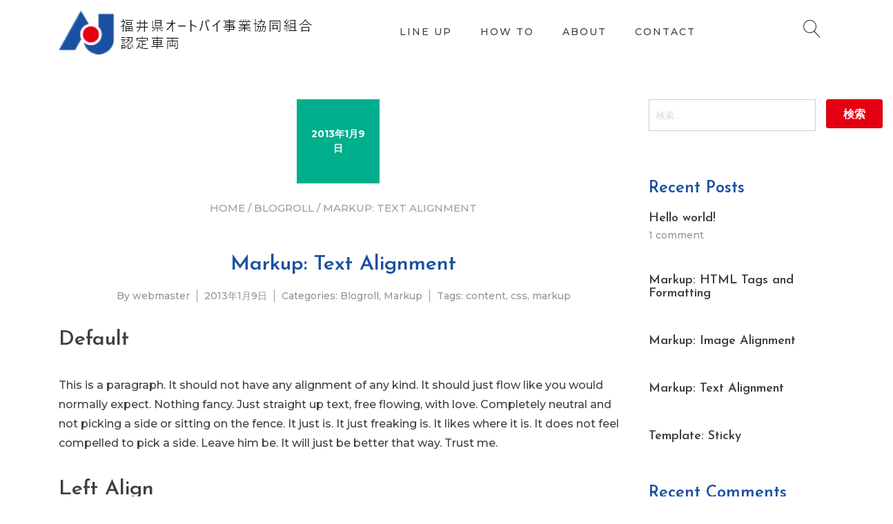

--- FILE ---
content_type: text/html; charset=UTF-8
request_url: https://fukui-bikesgateway.com/archives/1176/2013/01/09/
body_size: 13059
content:
<!doctype html>
<html lang="ja">
<head>
	<meta charset="UTF-8">
	<meta name="viewport" content="width=device-width, initial-scale=1">
	<link rel="profile" href="https://gmpg.org/xfn/11">
<!-- カスタムCSS -->
<link rel="stylesheet" href="https://fukui-bikesgateway.com/wp/wp-content/themes/yith-proteo-child/infolive_custom.css">
<!-- カスタムCSS -->
<!-- Global site tag (gtag.js) - Google Analytics -->
<script async src="https://www.googletagmanager.com/gtag/js?id=G-DGJD3XLBNB"></script>
<script>
  window.dataLayer = window.dataLayer || [];
  function gtag(){dataLayer.push(arguments);}
  gtag('js', new Date());

  gtag('config', 'G-DGJD3XLBNB');
</script>
	
					<script>document.documentElement.className = document.documentElement.className + ' yes-js js_active js'</script>
			<title>Markup: Text Alignment &#8211; Fukui Bikes Gateway</title>
<meta name='robots' content='max-image-preview:large' />
<link rel='dns-prefetch' href='//fonts.googleapis.com' />
<link rel="alternate" type="application/rss+xml" title="Fukui Bikes Gateway &raquo; フィード" href="https://fukui-bikesgateway.com/feed/" />
<link rel="alternate" type="application/rss+xml" title="Fukui Bikes Gateway &raquo; コメントフィード" href="https://fukui-bikesgateway.com/comments/feed/" />
<link rel="alternate" title="oEmbed (JSON)" type="application/json+oembed" href="https://fukui-bikesgateway.com/wp-json/oembed/1.0/embed?url=https%3A%2F%2Ffukui-bikesgateway.com%2Farchives%2F1176%2F2013%2F01%2F09%2F" />
<link rel="alternate" title="oEmbed (XML)" type="text/xml+oembed" href="https://fukui-bikesgateway.com/wp-json/oembed/1.0/embed?url=https%3A%2F%2Ffukui-bikesgateway.com%2Farchives%2F1176%2F2013%2F01%2F09%2F&#038;format=xml" />
<style id='wp-img-auto-sizes-contain-inline-css' type='text/css'>
img:is([sizes=auto i],[sizes^="auto," i]){contain-intrinsic-size:3000px 1500px}
/*# sourceURL=wp-img-auto-sizes-contain-inline-css */
</style>
<style id='wp-emoji-styles-inline-css' type='text/css'>

	img.wp-smiley, img.emoji {
		display: inline !important;
		border: none !important;
		box-shadow: none !important;
		height: 1em !important;
		width: 1em !important;
		margin: 0 0.07em !important;
		vertical-align: -0.1em !important;
		background: none !important;
		padding: 0 !important;
	}
/*# sourceURL=wp-emoji-styles-inline-css */
</style>
<link rel='stylesheet' id='wp-block-library-css' href='https://fukui-bikesgateway.com/wp/wp-includes/css/dist/block-library/style.min.css?ver=6.9' type='text/css' media='all' />
<style id='global-styles-inline-css' type='text/css'>
:root{--wp--preset--aspect-ratio--square: 1;--wp--preset--aspect-ratio--4-3: 4/3;--wp--preset--aspect-ratio--3-4: 3/4;--wp--preset--aspect-ratio--3-2: 3/2;--wp--preset--aspect-ratio--2-3: 2/3;--wp--preset--aspect-ratio--16-9: 16/9;--wp--preset--aspect-ratio--9-16: 9/16;--wp--preset--color--black: #000000;--wp--preset--color--cyan-bluish-gray: #abb8c3;--wp--preset--color--white: #ffffff;--wp--preset--color--pale-pink: #f78da7;--wp--preset--color--vivid-red: #cf2e2e;--wp--preset--color--luminous-vivid-orange: #ff6900;--wp--preset--color--luminous-vivid-amber: #fcb900;--wp--preset--color--light-green-cyan: #7bdcb5;--wp--preset--color--vivid-green-cyan: #00d084;--wp--preset--color--pale-cyan-blue: #8ed1fc;--wp--preset--color--vivid-cyan-blue: #0693e3;--wp--preset--color--vivid-purple: #9b51e0;--wp--preset--color--yith-proteo-editor-custom-color-1: #01af8d;--wp--preset--color--yith-proteo-editor-custom-color-2: #ffffff;--wp--preset--color--yith-proteo-editor-custom-color-3: #107774;--wp--preset--color--yith-proteo-editor-custom-color-4: #404040;--wp--preset--color--yith-proteo-editor-custom-color-5: #dd9933;--wp--preset--color--yith-proteo-editor-custom-color-6: #000000;--wp--preset--color--yith-proteo-editor-custom-color-7: #1e73be;--wp--preset--color--yith-proteo-editor-custom-color-8: #dd3333;--wp--preset--gradient--vivid-cyan-blue-to-vivid-purple: linear-gradient(135deg,rgb(6,147,227) 0%,rgb(155,81,224) 100%);--wp--preset--gradient--light-green-cyan-to-vivid-green-cyan: linear-gradient(135deg,rgb(122,220,180) 0%,rgb(0,208,130) 100%);--wp--preset--gradient--luminous-vivid-amber-to-luminous-vivid-orange: linear-gradient(135deg,rgb(252,185,0) 0%,rgb(255,105,0) 100%);--wp--preset--gradient--luminous-vivid-orange-to-vivid-red: linear-gradient(135deg,rgb(255,105,0) 0%,rgb(207,46,46) 100%);--wp--preset--gradient--very-light-gray-to-cyan-bluish-gray: linear-gradient(135deg,rgb(238,238,238) 0%,rgb(169,184,195) 100%);--wp--preset--gradient--cool-to-warm-spectrum: linear-gradient(135deg,rgb(74,234,220) 0%,rgb(151,120,209) 20%,rgb(207,42,186) 40%,rgb(238,44,130) 60%,rgb(251,105,98) 80%,rgb(254,248,76) 100%);--wp--preset--gradient--blush-light-purple: linear-gradient(135deg,rgb(255,206,236) 0%,rgb(152,150,240) 100%);--wp--preset--gradient--blush-bordeaux: linear-gradient(135deg,rgb(254,205,165) 0%,rgb(254,45,45) 50%,rgb(107,0,62) 100%);--wp--preset--gradient--luminous-dusk: linear-gradient(135deg,rgb(255,203,112) 0%,rgb(199,81,192) 50%,rgb(65,88,208) 100%);--wp--preset--gradient--pale-ocean: linear-gradient(135deg,rgb(255,245,203) 0%,rgb(182,227,212) 50%,rgb(51,167,181) 100%);--wp--preset--gradient--electric-grass: linear-gradient(135deg,rgb(202,248,128) 0%,rgb(113,206,126) 100%);--wp--preset--gradient--midnight: linear-gradient(135deg,rgb(2,3,129) 0%,rgb(40,116,252) 100%);--wp--preset--font-size--small: 13px;--wp--preset--font-size--medium: 20px;--wp--preset--font-size--large: 36px;--wp--preset--font-size--x-large: 42px;--wp--preset--spacing--20: 0.44rem;--wp--preset--spacing--30: 0.67rem;--wp--preset--spacing--40: 1rem;--wp--preset--spacing--50: 1.5rem;--wp--preset--spacing--60: 2.25rem;--wp--preset--spacing--70: 3.38rem;--wp--preset--spacing--80: 5.06rem;--wp--preset--shadow--natural: 6px 6px 9px rgba(0, 0, 0, 0.2);--wp--preset--shadow--deep: 12px 12px 50px rgba(0, 0, 0, 0.4);--wp--preset--shadow--sharp: 6px 6px 0px rgba(0, 0, 0, 0.2);--wp--preset--shadow--outlined: 6px 6px 0px -3px rgb(255, 255, 255), 6px 6px rgb(0, 0, 0);--wp--preset--shadow--crisp: 6px 6px 0px rgb(0, 0, 0);}:where(.is-layout-flex){gap: 0.5em;}:where(.is-layout-grid){gap: 0.5em;}body .is-layout-flex{display: flex;}.is-layout-flex{flex-wrap: wrap;align-items: center;}.is-layout-flex > :is(*, div){margin: 0;}body .is-layout-grid{display: grid;}.is-layout-grid > :is(*, div){margin: 0;}:where(.wp-block-columns.is-layout-flex){gap: 2em;}:where(.wp-block-columns.is-layout-grid){gap: 2em;}:where(.wp-block-post-template.is-layout-flex){gap: 1.25em;}:where(.wp-block-post-template.is-layout-grid){gap: 1.25em;}.has-black-color{color: var(--wp--preset--color--black) !important;}.has-cyan-bluish-gray-color{color: var(--wp--preset--color--cyan-bluish-gray) !important;}.has-white-color{color: var(--wp--preset--color--white) !important;}.has-pale-pink-color{color: var(--wp--preset--color--pale-pink) !important;}.has-vivid-red-color{color: var(--wp--preset--color--vivid-red) !important;}.has-luminous-vivid-orange-color{color: var(--wp--preset--color--luminous-vivid-orange) !important;}.has-luminous-vivid-amber-color{color: var(--wp--preset--color--luminous-vivid-amber) !important;}.has-light-green-cyan-color{color: var(--wp--preset--color--light-green-cyan) !important;}.has-vivid-green-cyan-color{color: var(--wp--preset--color--vivid-green-cyan) !important;}.has-pale-cyan-blue-color{color: var(--wp--preset--color--pale-cyan-blue) !important;}.has-vivid-cyan-blue-color{color: var(--wp--preset--color--vivid-cyan-blue) !important;}.has-vivid-purple-color{color: var(--wp--preset--color--vivid-purple) !important;}.has-black-background-color{background-color: var(--wp--preset--color--black) !important;}.has-cyan-bluish-gray-background-color{background-color: var(--wp--preset--color--cyan-bluish-gray) !important;}.has-white-background-color{background-color: var(--wp--preset--color--white) !important;}.has-pale-pink-background-color{background-color: var(--wp--preset--color--pale-pink) !important;}.has-vivid-red-background-color{background-color: var(--wp--preset--color--vivid-red) !important;}.has-luminous-vivid-orange-background-color{background-color: var(--wp--preset--color--luminous-vivid-orange) !important;}.has-luminous-vivid-amber-background-color{background-color: var(--wp--preset--color--luminous-vivid-amber) !important;}.has-light-green-cyan-background-color{background-color: var(--wp--preset--color--light-green-cyan) !important;}.has-vivid-green-cyan-background-color{background-color: var(--wp--preset--color--vivid-green-cyan) !important;}.has-pale-cyan-blue-background-color{background-color: var(--wp--preset--color--pale-cyan-blue) !important;}.has-vivid-cyan-blue-background-color{background-color: var(--wp--preset--color--vivid-cyan-blue) !important;}.has-vivid-purple-background-color{background-color: var(--wp--preset--color--vivid-purple) !important;}.has-black-border-color{border-color: var(--wp--preset--color--black) !important;}.has-cyan-bluish-gray-border-color{border-color: var(--wp--preset--color--cyan-bluish-gray) !important;}.has-white-border-color{border-color: var(--wp--preset--color--white) !important;}.has-pale-pink-border-color{border-color: var(--wp--preset--color--pale-pink) !important;}.has-vivid-red-border-color{border-color: var(--wp--preset--color--vivid-red) !important;}.has-luminous-vivid-orange-border-color{border-color: var(--wp--preset--color--luminous-vivid-orange) !important;}.has-luminous-vivid-amber-border-color{border-color: var(--wp--preset--color--luminous-vivid-amber) !important;}.has-light-green-cyan-border-color{border-color: var(--wp--preset--color--light-green-cyan) !important;}.has-vivid-green-cyan-border-color{border-color: var(--wp--preset--color--vivid-green-cyan) !important;}.has-pale-cyan-blue-border-color{border-color: var(--wp--preset--color--pale-cyan-blue) !important;}.has-vivid-cyan-blue-border-color{border-color: var(--wp--preset--color--vivid-cyan-blue) !important;}.has-vivid-purple-border-color{border-color: var(--wp--preset--color--vivid-purple) !important;}.has-vivid-cyan-blue-to-vivid-purple-gradient-background{background: var(--wp--preset--gradient--vivid-cyan-blue-to-vivid-purple) !important;}.has-light-green-cyan-to-vivid-green-cyan-gradient-background{background: var(--wp--preset--gradient--light-green-cyan-to-vivid-green-cyan) !important;}.has-luminous-vivid-amber-to-luminous-vivid-orange-gradient-background{background: var(--wp--preset--gradient--luminous-vivid-amber-to-luminous-vivid-orange) !important;}.has-luminous-vivid-orange-to-vivid-red-gradient-background{background: var(--wp--preset--gradient--luminous-vivid-orange-to-vivid-red) !important;}.has-very-light-gray-to-cyan-bluish-gray-gradient-background{background: var(--wp--preset--gradient--very-light-gray-to-cyan-bluish-gray) !important;}.has-cool-to-warm-spectrum-gradient-background{background: var(--wp--preset--gradient--cool-to-warm-spectrum) !important;}.has-blush-light-purple-gradient-background{background: var(--wp--preset--gradient--blush-light-purple) !important;}.has-blush-bordeaux-gradient-background{background: var(--wp--preset--gradient--blush-bordeaux) !important;}.has-luminous-dusk-gradient-background{background: var(--wp--preset--gradient--luminous-dusk) !important;}.has-pale-ocean-gradient-background{background: var(--wp--preset--gradient--pale-ocean) !important;}.has-electric-grass-gradient-background{background: var(--wp--preset--gradient--electric-grass) !important;}.has-midnight-gradient-background{background: var(--wp--preset--gradient--midnight) !important;}.has-small-font-size{font-size: var(--wp--preset--font-size--small) !important;}.has-medium-font-size{font-size: var(--wp--preset--font-size--medium) !important;}.has-large-font-size{font-size: var(--wp--preset--font-size--large) !important;}.has-x-large-font-size{font-size: var(--wp--preset--font-size--x-large) !important;}
/*# sourceURL=global-styles-inline-css */
</style>

<style id='classic-theme-styles-inline-css' type='text/css'>
/*! This file is auto-generated */
.wp-block-button__link{color:#fff;background-color:#32373c;border-radius:9999px;box-shadow:none;text-decoration:none;padding:calc(.667em + 2px) calc(1.333em + 2px);font-size:1.125em}.wp-block-file__button{background:#32373c;color:#fff;text-decoration:none}
/*# sourceURL=/wp-includes/css/classic-themes.min.css */
</style>
<link rel='stylesheet' id='editorskit-frontend-css' href='https://fukui-bikesgateway.com/wp/wp-content/plugins/block-options/build/style.build.css?ver=1.29.3' type='text/css' media='all' />
<style id='woocommerce-inline-inline-css' type='text/css'>
.woocommerce form .form-row .required { visibility: visible; }
/*# sourceURL=woocommerce-inline-inline-css */
</style>
<link rel='stylesheet' id='wp-show-posts-css' href='https://fukui-bikesgateway.com/wp/wp-content/plugins/wp-show-posts/css/wp-show-posts-min.css?ver=1.1.3' type='text/css' media='all' />
<link rel='stylesheet' id='yith-sliders-slick-style-css' href='https://fukui-bikesgateway.com/wp/wp-content/plugins/yith-slider-for-page-builders//assets/third-party/slick.css?ver=1.8.1' type='text/css' media='screen' />
<link rel='stylesheet' id='yith-sliders-slider-style-css' href='https://fukui-bikesgateway.com/wp/wp-content/plugins/yith-slider-for-page-builders/assets/slider-style.css?ver=1.0.5' type='text/css' media='screen' />
<link rel='stylesheet' id='woocommerce_prettyPhoto_css-css' href='//fukui-bikesgateway.com/wp/wp-content/plugins/woocommerce/assets/css/prettyPhoto.css?ver=6.9' type='text/css' media='all' />
<link rel='stylesheet' id='jquery-selectBox-css' href='https://fukui-bikesgateway.com/wp/wp-content/plugins/yith-woocommerce-wishlist/assets/css/jquery.selectBox.css?ver=1.2.0' type='text/css' media='all' />
<link rel='stylesheet' id='yith-wcwl-font-awesome-css' href='https://fukui-bikesgateway.com/wp/wp-content/plugins/yith-woocommerce-wishlist/assets/css/font-awesome.css?ver=4.7.0' type='text/css' media='all' />
<link rel='stylesheet' id='yith-wcwl-main-css' href='https://fukui-bikesgateway.com/wp/wp-content/plugins/yith-woocommerce-wishlist/assets/css/style.css?ver=3.0.20' type='text/css' media='all' />
<style id='yith-wcwl-main-inline-css' type='text/css'>
.yith-wcwl-share li a{color: #FFFFFF;}.yith-wcwl-share li a:hover{color: #FFFFFF;}.yith-wcwl-share a.facebook{background: #39599E; background-color: #39599E;}.yith-wcwl-share a.facebook:hover{background: #39599E; background-color: #39599E;}.yith-wcwl-share a.twitter{background: #45AFE2; background-color: #45AFE2;}.yith-wcwl-share a.twitter:hover{background: #39599E; background-color: #39599E;}.yith-wcwl-share a.pinterest{background: #AB2E31; background-color: #AB2E31;}.yith-wcwl-share a.pinterest:hover{background: #39599E; background-color: #39599E;}.yith-wcwl-share a.email{background: #FBB102; background-color: #FBB102;}.yith-wcwl-share a.email:hover{background: #39599E; background-color: #39599E;}.yith-wcwl-share a.whatsapp{background: #00A901; background-color: #00A901;}.yith-wcwl-share a.whatsapp:hover{background: #39599E; background-color: #39599E;}
/*# sourceURL=yith-wcwl-main-inline-css */
</style>
<link rel='stylesheet' id='select2-css' href='https://fukui-bikesgateway.com/wp/wp-content/plugins/woocommerce/assets/css/select2.css?ver=5.1.0' type='text/css' media='all' />
<link rel='stylesheet' id='yith-proteo-style-css' href='https://fukui-bikesgateway.com/wp/wp-content/themes/yith-proteo/style.css?ver=6.9' type='text/css' media='all' />
<style id='yith-proteo-style-inline-css' type='text/css'>
@font-face {
			font-family: "star";
			src: url("https://fukui-bikesgateway.com/wp/wp-content/plugins/woocommerce/assets/fonts/star.eot");
			src: url("https://fukui-bikesgateway.com/wp/wp-content/plugins/woocommerce/assets/fonts/star.eot?#iefix") format("embedded-opentype"),
				url("https://fukui-bikesgateway.com/wp/wp-content/plugins/woocommerce/assets/fonts/star.woff") format("woff"),
				url("https://fukui-bikesgateway.com/wp/wp-content/plugins/woocommerce/assets/fonts/star.ttf") format("truetype"),
				url("https://fukui-bikesgateway.com/wp/wp-content/plugins/woocommerce/assets/fonts/star.svg#star") format("svg");
			font-weight: normal;
			font-style: normal;
		}
/*# sourceURL=yith-proteo-style-inline-css */
</style>
<link rel='stylesheet' id='yith-proteo-child-style-css' href='https://fukui-bikesgateway.com/wp/wp-content/themes/yith-proteo-child/style.css?ver=1.0.5' type='text/css' media='all' />
<link rel='stylesheet' id='yith-proteo-linearicons-css' href='https://fukui-bikesgateway.com/wp/wp-content/themes/yith-proteo/third-party/linearicons.min.css?ver=1.0.0' type='text/css' media='all' />
<link rel='stylesheet' id='yith-proteo-simple-line-icons-css' href='https://fukui-bikesgateway.com/wp/wp-content/themes/yith-proteo/third-party/simple-line-icons.min.css?ver=2.4.1' type='text/css' media='all' />
<link rel='stylesheet' id='yith-proteo-animations-css' href='https://fukui-bikesgateway.com/wp/wp-content/themes/yith-proteo/third-party/aos.min.css?ver=2.3.1' type='text/css' media='all' />
<link rel='stylesheet' id='yith-proteo-modals-css-css' href='https://fukui-bikesgateway.com/wp/wp-content/themes/yith-proteo/third-party/jquery.modal.min.css?ver=0.9.1' type='text/css' media='all' />
<style id='yith-proteo-custom-style-inline-css' type='text/css'>
:root {
		--proteo-main_color_shade: #01af8d;
		--proteo-general_link_color: #e50011;
		--proteo-general_link_hover_color: #1a50a1;
		--proteo-general_link_decoration: underline;
		--proteo-header_bg_color: #ffffff;
		--proteo-sticky_header_bg_color: #ffffff;
		--proteo-header_menu_font_size: 14px;
		--proteo-header_menu_text_transform: uppercase;
		--proteo-header_menu_letter_spacing: 2px;
		--proteo-header_menu_color: #404040;
		--proteo-header_menu_hover_color: #01af8d;
		--proteo-sticky_header_menu_color: #404040;
		--proteo-sticky_header_menu_hover_color: #01af8d;
		--proteo-mobile_menu_bg_color: #ffffff;
		--proteo-mobile_menu_color: #404040;
		--proteo-mobile_menu_hover_color: #01af8d;
		--proteo-site_custom_logo_max_width: 375px;
		--proteo-site_title_font_size: 48px;
		--proteo-site_title_color: #404040;
		--proteo-tagline_font_size: 12px;
		--proteo-tagline_color: #404040;
		--proteo-topbar_bg_color: #ffffff;
		--proteo-topbar_font_size: 16px;
		--proteo-topbar_font_color: #404040;
		--proteo-topbar_align: right;
		--proteo-topbar_link_color: #448a85;
		--proteo-topbar_link_hover_color: #30615e;
		--proteo-topbar_bottom_border: none;
		--proteo-topbar_bottom_border_color: #000000;
		--proteo-topbar_bottom_border_width: 1px;
		--proteo-footer_bg_color: #f7f7f7;
		--proteo-footer_bg_image: url(https://fukui-bikesgateway.com/wp/wp-content/uploads/imgs/bk-footer.png);
		--proteo-footer_bg_image_size: cover;
		--proteo-footer_bg_image_repeat: no-repeat;
		--proteo-footer_bg_image_position: left center;
		--proteo-footer_font_size: 16px;
		--proteo-footer_font_color: #ffffff;
		--proteo-footer_align: left;
		--proteo-footer_link_color: #ffffff;
		--proteo-footer_link_hover_color: #ff3a3a;
		--proteo-footer_widgets_title_color: #ffffff;
		--proteo-footer_widgets_title_font_size: 24px;
		--proteo-footer_credits_bg_color: #f0f0f0;
		--proteo-footer_credits_font_size: 16px;
		--proteo-footer_credits_font_color: #404040;
		--proteo-footer_credits_align: left;
		--proteo-footer_credits_link_color: #448a85;
		--proteo-footer_credits_link_hover_color: #30615e;
		--proteo-footer_sidebar_1_width: 100%;
		--proteo-footer_sidebar_2_width: 100%;
		--proteo-base_font_size: 16px;
		--proteo-base_font_color: #404040;
		--proteo-h1_font_size: 70px;
		--proteo-h1_font_color: #1a50a1;
		--proteo-h2_font_size: 50px;
		--proteo-h2_font_color: #1a50a1;
		--proteo-h3_font_size: 30px;
		--proteo-h3_font_color: #404040;
		--proteo-h4_font_size: 16px;
		--proteo-h4_font_color: #404040;
		--proteo-h5_font_size: 13px;
		--proteo-h5_font_color: #404040;
		--proteo-h6_font_size: 11px;
		--proteo-h6_font_color: #404040;
		--proteo-mobile_site_title_font_size:38px;
		--proteo-mobile_tagline_font_size:11px;
		--proteo-mobile_base_font_size:13px;
		--proteo-mobile_topbar_font_size:13px;
		--proteo-mobile_menu_font_size:19px;
		--proteo-mobile_h1_font_size:56px;
		--proteo-mobile_h2_font_size:32px;
		--proteo-mobile_h3_font_size:15px;
		--proteo-mobile_h4_font_size:13px;
		--proteo-mobile_h5_font_size:10px;
		--proteo-mobile_h6_font_size:9px;
		--proteo-mobile_footer_font_size:13px;
		--proteo-mobile_footer_credits_font_size:13px;
		--proteo-page_title_align: center;
		--proteo-button_1_bg_color: #e50011;
		--proteo-button_1_border_color: #c60101;
		--proteo-button_1_font_color: #ffffff;
		--proteo-button_1_bg_hover_color: #1a50a1;
		--proteo-button_1_border_hover_color: #0c48c9;
		--proteo-button_1_font_hover_color: #ffffff;
		--proteo-button_2_bg_color_1: rgba(0,167,156,1);
		--proteo-button_2_bg_color_2: rgba(1,175,141,1);
		--proteo-button_2_font_color: #ffffff;
		--proteo-button_2_bg_hover_color: #107774;
		--proteo-button_2_font_hover_color: #ffffff;
		--proteo-buttons_border_radius: 3px;
		--proteo-post_thumbnail_background_color: #448a85;
		--proteo-post_thumbnail_background_color_opacity: 0.7;
		--proteo-post_thumbnail_text_color: #ffffff;
		--proteo-forms_input_borde_radius: 0px;
		--proteo-site_background_color: #ffffff;
		--proteo-yith_proteo_editor_custom_color_1: #01af8d;
		--proteo-yith_proteo_editor_custom_color_2: #ffffff;
		--proteo-yith_proteo_editor_custom_color_3: #107774;
		--proteo-yith_proteo_editor_custom_color_4: #404040;
		--proteo-yith_proteo_editor_custom_color_5: #dd9933;
		--proteo-yith_proteo_editor_custom_color_6: #000000;
		--proteo-yith_proteo_editor_custom_color_7: #1e73be;
		--proteo-yith_proteo_editor_custom_color_8: #dd3333;
		--proteo-store_notice_bg_color: #607d8b;
		--proteo-store_notice_text_color: #ffffff;
		--proteo-store_notice_font_size: 13px;
		--proteo-sale_badge_bg_color: #e50011;
		--proteo-sale_badge_text_color: #ffffff;
		--proteo-sale_badge_font_size: 13px;
		--proteo-woo_messages_font_size: 14px;
		--proteo-woo_messages_default_accent_color: #17b4a9;
		--proteo-woo_messages_info_accent_color: #e0e0e0;
		--proteo-woo_messages_error_accent_color: #ffab91;
		--proteo-single_product_price_font_size: 35px;
		--proteo-single_product_price_color: #101010;
		--proteo-single_product_quantity_input_font_size: 40px;
		--proteo-single_product_add_to_cart_button_font_size: 20px;
		--proteo-single_product_tabs_title_font_size: 30px;
		--proteo-single_product_tabs_title_color: #1f1f1f;
		--proteo-single_product_tabs_content_font_size: 16px;
		--proteo-single_product_title_font_size: 30px;
		--proteo-single_product_title_font_color: #e50011;
		--proteo-catalog_product_title_font_size: 14px;
		--proteo-catalog_product_title_color: #404040;
		--proteo-catalog_product_price_font_size: 14px;
		--proteo-catalog_product_price_color: #1f1f1f;
		--proteo-catalog_product_add_to_cart_font_size: 14px;
		--proteo-site_title_spacing: 0px 30px 0px 0px;
		--proteo-tagline_spacing: 10px 30px 0px 0px;
		--proteo-topbar_spacing: 15px 0px 15px 0px;
		--proteo-header_manu_menu_spacing: 0px 0px 0px 0px;
		--proteo-header_spacing: 15px 15px 15px 15px;
		--proteo-sticky_header_spacing: 8px 15px 8px 15px;
		--proteo-site_content_spacing: 50px 50px 50px 50px;
	}

			.site-branding .site-title {
				font-family: Jost, sans-serif;
				font-weight: 600;
				font-style: normal;
			}
			
			.site-branding .site-description {
				font-family: Jost, sans-serif;
				font-weight: regular;
				font-style: normal;
			}
			
			body, body.yith-woocompare-popup {
				font-family: Montserrat, sans-serif;
				font-weight: 500;
				font-style: normal;
			}
			
			h1, body.page header.entry-header h1, article:not(.has-post-thumbnail).page header.entry-header h1 {
				font-family: Josefin Sans, sans-serif;
				font-weight: 600;
				font-style: normal;
			}
			
			h2 {
				font-family: Josefin Sans, sans-serif;
				font-weight: 600;
				font-style: normal;
			}
			
			h3 {
				font-family: Josefin Sans, sans-serif;
				font-weight: 600;
				font-style: normal;
			}
			
			h4 {
				font-family: Montserrat, sans-serif;
				font-weight: 700;
				font-style: normal;
			}
			
			h5 {
				font-family: Montserrat, sans-serif;
				font-weight: 700;
				font-style: normal;
			}
			
			h6 {
				font-family: Montserrat, sans-serif;
				font-weight: 700;
				font-style: normal;
			}
			
			.main-navigation ul {
				font-family: Montserrat, sans-serif;
				font-weight: regular;
				font-style: normal;
			}
			
			h1.product_title {
				font-family: Josefin Sans, sans-serif;
				font-weight: 700;
				font-style: normal;
			}
			
/*# sourceURL=yith-proteo-custom-style-inline-css */
</style>
<link rel='stylesheet' id='yith-proteo-custom-google-fonts-css' href='//fonts.googleapis.com/css?family=Jost%3A600%2Cregular%7CMontserrat%3A500%2C700%2Cregular%7CJosefin+Sans%3A600%2C700&#038;display=swap&#038;ver=1.0.0' type='text/css' media='all' />
<link rel='stylesheet' id='myStyleSheets-css' href='https://fukui-bikesgateway.com/wp/wp-content/plugins/wp-latest-posts/css/wplp_front.css?ver=6.9' type='text/css' media='all' />
<link rel='stylesheet' id='myFonts-css' href='https://fonts.googleapis.com/css?family=Raleway%3A400%2C500%2C600%2C700%2C800%2C900%7CAlegreya%3A400%2C400italic%2C700%2C700italic%2C900%2C900italic%7CVarela+Round&#038;subset=latin%2Clatin-ext&#038;ver=6.9' type='text/css' media='all' />
<script type="text/javascript" src="https://fukui-bikesgateway.com/wp/wp-includes/js/jquery/jquery.min.js?ver=3.7.1" id="jquery-core-js"></script>
<script type="text/javascript" src="https://fukui-bikesgateway.com/wp/wp-includes/js/jquery/jquery-migrate.min.js?ver=3.4.1" id="jquery-migrate-js"></script>
<link rel="https://api.w.org/" href="https://fukui-bikesgateway.com/wp-json/" /><link rel="alternate" title="JSON" type="application/json" href="https://fukui-bikesgateway.com/wp-json/wp/v2/posts/1176" /><link rel="EditURI" type="application/rsd+xml" title="RSD" href="https://fukui-bikesgateway.com/wp/xmlrpc.php?rsd" />
<meta name="generator" content="WordPress 6.9" />
<meta name="generator" content="WooCommerce 5.1.0" />
<link rel="canonical" href="https://fukui-bikesgateway.com/archives/1176/2013/01/09/" />
<link rel='shortlink' href='https://fukui-bikesgateway.com/?p=1176' />
	<noscript><style>.woocommerce-product-gallery{ opacity: 1 !important; }</style></noscript>
	<style type="text/css">.recentcomments a{display:inline !important;padding:0 !important;margin:0 !important;}</style><style type="text/css">.recentcomments a{display:inline !important;padding:0 !important;margin:0 !important;}</style><link rel="icon" href="https://fukui-bikesgateway.com/wp/wp-content/uploads/imgs/cropped-logo22-32x32.png" sizes="32x32" />
<link rel="icon" href="https://fukui-bikesgateway.com/wp/wp-content/uploads/imgs/cropped-logo22-192x192.png" sizes="192x192" />
<link rel="apple-touch-icon" href="https://fukui-bikesgateway.com/wp/wp-content/uploads/imgs/cropped-logo22-180x180.png" />
<meta name="msapplication-TileImage" content="https://fukui-bikesgateway.com/wp/wp-content/uploads/imgs/cropped-logo22-270x270.png" />
		<style type="text/css" id="wp-custom-css">
			/*コンタクトフォーム*/
.contact-formtb th {
	font-size: 14px;
	width: 30%; /*変なところで改行される場合はここの数字を変更します。*/
	border: solid 1px #d6d6d6;
	padding: 7px 0 7px 15px;
	font-weight: normal;
	background-color: #cccccc!important;
	text-align: left;
}

.contact-formtb td {
	font-size: 14px;
	line-height: 150%;
	border: solid 1px #d6d6d6;
	padding: 7px 5px;
}
.contact-formtb td select {
	width: 200px;
}

.contact-formtb {
	width: 100%;
	margin: auto;
}

.contact-formtb [type=submit] {
	display: inline-block;
	font-size: 20px;
	padding: 10px 30px;
	text-decoration: none;
	background: #ffffff;
	color: #FFF;
	border-bottom: solid 4px #B17C00;
	border-radius: 3px;
}

.contact-formtb option,
.contact-formtb textarea,
.contact-formtb input[type=text],
.contact-formtb input[type=email],
.contact-formtb input[type=search],
.contact-formtb input[type=url] {
	width: 100%;
}

.required-srt {
	font-size: 8pt;
	padding: 5px;
	background: #ce0000;
	color: #fff;
	border-radius: 3px;
	margin-left: 10px;
	vertical-align: middle;
}

@media only screen and (max-width:767px) {
	.contact-formtb th,
	.contact-formtb td {
		width: 100%;
		display: block;
		border-top: none;
	}
}

.submit-btn {
  width: 250px;
  margin: 0 auto;
}
.submit-btn input {
	background: #ffffff;
	width: 60%;
	max-width: 250px;
	min-width: 250px;
	margin: 30px auto;
	display: block;
	border: 1px #1A50A1 solid;
	text-align: center;
	padding: 10px;
	color: #ffffff;
	transition: all 0.4s ease;
	background-color: #E50011;
}

.submit-btn input:hover {
	background: #1A50A1;
	color: #ffffff;
}

.custom-tsmall {
  font-size: 90%;
}
.custom-tred {
  color: #CF0003;
}
.form-notice {
  margin: 0 0 5px 0;
}

/*文字色・太さ　変更*/
.text-red {color: #CC0000;}
.text-bold {font-weight: bold;}


/*********/
.single_add_to_cart_button {display: none;}

/*FRONT PAGE カテゴリボタン*/
.margin-b30 {
  margin-bottom: 30px!important;
}
.margin-b50 {
  margin-bottom: 50px!important;
}
.margin-t20 {
  margin-top: 20px!important;
}

.custom-category-list {
  margin: 0 0 0px 0;
}
.custom-category-list p.midashi {
  font-size: 18px;
color: #404040;
  margin: 0 0 0px 5px!important;
  height: 25px;
}
.custom-category-list ul {
  margin: 0!important;
  padding-inline-start: 0px!important;
}
.custom-category-list ul li {
  display: inline-block;
  text-decoration: none;
  background: url("https://fukui-bikesgateway.com/wp/wp-content/uploads/imgs/bnr-bkimg01.png") no-repeat;
  width: 180px;
  height: 74px;
  color: #ffffff;
  text-align: center;
  padding: 25px 0;
  font-size: 20px;
  margin: 0px!important;
}
.custom-category-list ul li a {
  text-decoration: none;
  color: #ffffff;
  display: block;
}


/**商品singleページ***/
.ptext-small {font-size: 80%;}



/*トップSlider*****/

.index-main-box {
  width: 80%;
  margin: 0 10%;
}

.index-main-box .box-left {
  width: 900px;
  margin: 30px auto 0 0;
}
.index-main-box .box-left p img {
  width: 80%;
}
.index-main-box .text {
  margin: 10px 10px 0 20px;
}


@media only screen and (max-width:767px) {
  .index-main-box {
  width: 90%;
  margin: 0 10px;
}
	.index-main-box .box-left p img {
  width: 100%;
}
	.index-main-box .box-left {
  width: 100%;
}
  
 .index-main-box .wp-block-search__inside-wrapper {
  width: 90%!important;
 }
}

		</style>
		</head>

<body class="wp-singular post-template-default single single-post postid-1176 single-format-standard wp-custom-logo wp-embed-responsive wp-theme-yith-proteo wp-child-theme-yith-proteo-child animatedParent theme-yith-proteo woocommerce-no-js proteo_post_layout_standard  woocommerce-active yith-proteo-products-hover-glow yith-proteo-add-to-cart-style-unstyled_button yith-proteo-product-loop-add-to-cart-position-classic">
<div id="page" class="site">
	<a class="skip-link screen-reader-text" href="#content">Skip to content</a>

			<header id="masthead"
				class="site-header left_logo_navigation_inline  " >
						<div class="container header-contents right-toggle">
								<div class="site-branding tagline-position-right">
											<p class="site-title"><a href="https://fukui-bikesgateway.com/" class="custom-logo-link" rel="home"><img width="368" height="64" src="https://fukui-bikesgateway.com/wp/wp-content/uploads/imgs/cropped-logo3.png" class="custom-logo" alt="Fukui Bikes Gateway" decoding="async" srcset="https://fukui-bikesgateway.com/wp/wp-content/uploads/imgs/cropped-logo3.png 368w, https://fukui-bikesgateway.com/wp/wp-content/uploads/imgs/cropped-logo3-300x52.png 300w" sizes="(max-width: 368px) 100vw, 368px" /></a></p>
										</div><!-- .site-branding -->
				
				<nav id="site-navigation" class="main-navigation">
					<button class="menu-toggle" aria-controls="primary-menu" aria-expanded="false">
						<span class="sr-only">Toggle navigation</span>
						<span class="icon-bar"></span>
						<span class="icon-bar"></span>
						<span class="icon-bar"></span>
					</button>
					<div id="yith-proteo-mobile-menu">
						<div id="mobile-nav-menu" class="menu-primary-container"><ul id="mobile-menu" class="menu mobile-menu-align-center"><li id="menu-item-7461" class="menu-item menu-item-type-post_type menu-item-object-page menu-item-7461"><a href="https://fukui-bikesgateway.com/lineup/">Line up</a></li>
<li id="menu-item-7398" class="menu-item menu-item-type-post_type menu-item-object-page menu-item-7398"><a href="https://fukui-bikesgateway.com/how-to/">How to</a></li>
<li id="menu-item-7400" class="menu-item menu-item-type-post_type menu-item-object-page menu-item-7400"><a href="https://fukui-bikesgateway.com/about/">About</a></li>
<li id="menu-item-8198" class="menu-item menu-item-type-post_type menu-item-object-page menu-item-8198"><a href="https://fukui-bikesgateway.com/fbgcontact/">Contact</a></li>
</ul></div>					</div>
					<div id="primary-nav-menu" class="menu-primary-container"><ul id="primary-menu" class="menu"><li class="menu-item menu-item-type-post_type menu-item-object-page menu-item-7461"><a href="https://fukui-bikesgateway.com/lineup/">Line up</a></li>
<li class="menu-item menu-item-type-post_type menu-item-object-page menu-item-7398"><a href="https://fukui-bikesgateway.com/how-to/">How to</a></li>
<li class="menu-item menu-item-type-post_type menu-item-object-page menu-item-7400"><a href="https://fukui-bikesgateway.com/about/">About</a></li>
<li class="menu-item menu-item-type-post_type menu-item-object-page menu-item-8198"><a href="https://fukui-bikesgateway.com/fbgcontact/">Contact</a></li>
</ul></div>				</nav><!-- #site-navigation -->
				<div class="header-sidebar">
					<section class="widget widget_search "><form role="search" method="get" class="search-form" action="https://fukui-bikesgateway.com/">
				<label>
					<span class="screen-reader-text">検索:</span>
					<input type="search" class="search-field" placeholder="検索&hellip;" value="" name="s" />
				</label>
				<input type="submit" class="search-submit" value="検索" />
			</form></section>														
				</div>
			</div>
		</header><!-- #masthead -->
	
	
	<div id="content" class="site-content" >
				<div class="container">
						<div class="row">
	<div id="primary" class="content-area col-lg-9">
		<main id="main" class="site-main">
			<article id="post-1176" class="proteo_post_layout_standard post-1176 post type-post status-publish format-standard hentry category-blogroll category-markup tag-content-2 tag-css tag-markup-2">
		<header class="entry-header">
		<div class="date-and-thumbnail ">
							<div class="entry-meta">
					<time class="entry-date published updated" datetime="2013-01-09T09:00:39+09:00">2013年1月9日</time>				</div><!-- .entry-meta -->
								</div>

		<nav class="woocommerce-breadcrumb"><a href="https://fukui-bikesgateway.com">Home</a>&nbsp;&#47;&nbsp;<a href="https://fukui-bikesgateway.com/archives/category/blogroll/">Blogroll</a>&nbsp;&#47;&nbsp;Markup: Text Alignment</nav><h1 class="entry-title">Markup: Text Alignment</h1>
		<div class="entry-meta">
			<span class="byline"> By <span class="author vcard"><a class="url fn n" href="https://fukui-bikesgateway.com/archives/author/webmaster/">webmaster</a></span></span><span class="posted-on"><a href="https://fukui-bikesgateway.com/archives/1176/2013/01/09/" rel="bookmark"><time class="entry-date published updated" datetime="2013-01-09T09:00:39+09:00">2013年1月9日</time></a></span><span class="cat-links">Categories: <a href="https://fukui-bikesgateway.com/archives/category/blogroll/" rel="category tag">Blogroll</a>, <a href="https://fukui-bikesgateway.com/archives/category/markup/" rel="category tag">Markup</a></span><span class="tags-links">Tags: <a href="https://fukui-bikesgateway.com/archives/tag/content-2/" rel="tag">content</a>, <a href="https://fukui-bikesgateway.com/archives/tag/css/" rel="tag">css</a>, <a href="https://fukui-bikesgateway.com/archives/tag/markup-2/" rel="tag">markup</a></span>		</div><!-- .entry-meta -->
	</header><!-- .entry-header -->
	<div class="entry-content">
		<h3>Default</h3>
<p>This is a paragraph. It should not have any alignment of any kind. It should just flow like you would normally expect. Nothing fancy. Just straight up text, free flowing, with love. Completely neutral and not picking a side or sitting on the fence. It just is. It just freaking is. It likes where it is. It does not feel compelled to pick a side. Leave him be. It will just be better that way. Trust me.</p>
<h3>Left Align</h3>
<p style="text-align:left;">This is a paragraph. It is left aligned. Because of this, it is a bit more liberal in it&#8217;s views. It&#8217;s favorite color is green. Left align tends to be more eco-friendly, but it provides no concrete evidence that it really is. Even though it likes share the wealth evenly, it leaves the equal distribution up to justified alignment.</p>
<h3>Center Align</h3>
<p style="text-align:center;">This is a paragraph. It is center aligned. Center is, but nature, a fence sitter. A flip flopper. It has a difficult time making up its mind. It wants to pick a side. Really, it does. It has the best intentions, but it tends to complicate matters more than help. The best you can do is try to win it over and hope for the best. I hear center align does take bribes.</p>
<h3>Right Align</h3>
<p style="text-align:right;">This is a paragraph. It is right aligned. It is a bit more conservative in it&#8217;s views. It&#8217;s prefers to not be told what to do or how to do it. Right align totally owns a slew of guns and loves to head to the range for some practice. Which is cool and all. I mean, it&#8217;s a pretty good shot from at least four or five football fields away. Dead on. So boss.</p>
<h3>Justify Align</h3>
<p style="text-align:justify;">This is a paragraph. It is justify aligned. It gets really mad when people associate it with Justin Timberlake. Typically, justified is pretty straight laced. It likes everything to be in it&#8217;s place and not all cattywampus like the rest of the aligns. I am not saying that makes it better than the rest of the aligns, but it does tend to put off more of an elitist attitude.</p>
	</div><!-- .entry-content -->

	<footer class="entry-footer">
			</footer><!-- .entry-footer -->
</article><!-- #post-1176 -->

	<nav class="navigation post-navigation" aria-label="投稿">
		<h2 class="screen-reader-text">投稿ナビゲーション</h2>
		<div class="nav-links"><div class="nav-previous"><a href="https://fukui-bikesgateway.com/archives/1241/2012/01/07/" rel="prev">Template: Sticky</a></div><div class="nav-next"><a href="https://fukui-bikesgateway.com/archives/1177/2013/01/10/" rel="next">Markup: Image Alignment</a></div></div>
	</nav>		</main><!-- #main -->
	</div><!-- #primary -->


<aside id="secondary" class="widget-area col-lg-3">
	<section id="search-2" class="widget widget_search"><form role="search" method="get" class="search-form" action="https://fukui-bikesgateway.com/">
				<label>
					<span class="screen-reader-text">検索:</span>
					<input type="search" class="search-field" placeholder="検索&hellip;" value="" name="s" />
				</label>
				<input type="submit" class="search-submit" value="検索" />
			</form></section><section id="recent-posts-2" class="widget widget_recent_entries"><h2 class="widget-title">Recent Posts</h2>			<ul>
									<li>
						<a href="https://fukui-bikesgateway.com/archives/7325/2019/01/30/" title="Hello world!">
														<div class="post-info">
								<h3>Hello world!</h3>																1 comment							</div>
						</a>
					</li>
									<li>
						<a href="https://fukui-bikesgateway.com/archives/1178/2013/01/11/" title="Markup: HTML Tags and Formatting">
														<div class="post-info">
								<h3>Markup: HTML Tags and Formatting</h3>																							</div>
						</a>
					</li>
									<li>
						<a href="https://fukui-bikesgateway.com/archives/1177/2013/01/10/" title="Markup: Image Alignment">
														<div class="post-info">
								<h3>Markup: Image Alignment</h3>																							</div>
						</a>
					</li>
									<li>
						<a href="https://fukui-bikesgateway.com/archives/1176/2013/01/09/" title="Markup: Text Alignment">
														<div class="post-info">
								<h3>Markup: Text Alignment</h3>																							</div>
						</a>
					</li>
									<li>
						<a href="https://fukui-bikesgateway.com/archives/1241/2012/01/07/" title="Template: Sticky">
														<div class="post-info">
								<h3>Template: Sticky</h3>																							</div>
						</a>
					</li>
							</ul>

			</section><section id="recent-comments-2" class="widget widget_recent_comments"><h2 class="widget-title">Recent Comments</h2><ul id="recentcomments"><li class="recentcomments"><div class="comment-excerpt">Hi, this is a comment. To get started wi&hellip;</div><div class="comment-meta"><span class="comment-author-link"><a href="https://wordpress.org/" class="url" rel="ugc external nofollow">A WordPress Commenter</a></span> on <a href="https://fukui-bikesgateway.com/archives/7325/2019/01/30/#comment-2">Hello world!</a></div></li></ul></section><section id="recent-posts-3" class="widget widget_recent_entries"><h2 class="widget-title">Popular readings</h2>			<ul>
									<li>
						<a href="https://fukui-bikesgateway.com/archives/7325/2019/01/30/" title="Hello world!">
														<div class="post-info">
								<h3>Hello world!</h3>																1 comment							</div>
						</a>
					</li>
									<li>
						<a href="https://fukui-bikesgateway.com/archives/1178/2013/01/11/" title="Markup: HTML Tags and Formatting">
														<div class="post-info">
								<h3>Markup: HTML Tags and Formatting</h3>																							</div>
						</a>
					</li>
							</ul>

			</section><section id="recent-comments-3" class="widget widget_recent_comments"><h2 class="widget-title">Community says</h2><ul id="recentcomments"><li class="recentcomments"><div class="comment-excerpt">Hi, this is a comment. To get started wi&hellip;</div><div class="comment-meta"><span class="comment-author-link"><a href="https://wordpress.org/" class="url" rel="ugc external nofollow">A WordPress Commenter</a></span> on <a href="https://fukui-bikesgateway.com/archives/7325/2019/01/30/#comment-2">Hello world!</a></div></li></ul></section></aside><!-- #secondary -->
</div></div><!-- .container -->
</div><!-- #content -->
</div><!-- #page -->

	<footer id="main-footer" class="site-footer">
		<div class="container footer-sidebars ">			<div class="footer-sidebar-1">
				<div class="row"><section id="text-1" class="widget widget_text col-lg-4">			<div class="textwidget"><p><img loading="lazy" decoding="async" class="alignnone size-medium wp-image-7419" src="https://fukui-bikesgateway.com/wp/wp-content/uploads/imgs/logo-footer-300x68.png" alt="" width="300" height="68" srcset="https://fukui-bikesgateway.com/wp/wp-content/uploads/imgs/logo-footer-300x68.png 300w, https://fukui-bikesgateway.com/wp/wp-content/uploads/imgs/logo-footer.png 478w" sizes="auto, (max-width: 300px) 100vw, 300px" /></p>
<p>運営：福井県オートバイ事業協同組合</p>
<p>〒914-0814<br />
福井県敦賀市木崎23-10<br />
(株)ホンダ販売敦賀内</p>
</div>
		</section><section id="nav_menu-1" class="widget widget_nav_menu col-lg-4"><h2 class="widget-title">　　</h2><div class="menu-footer-menu-1-container"><ul id="menu-footer-menu-1" class="menu"><li id="menu-item-7462" class="menu-item menu-item-type-post_type menu-item-object-page menu-item-7462"><a href="https://fukui-bikesgateway.com/lineup/">商品一覧</a></li>
<li id="menu-item-7426" class="menu-item menu-item-type-post_type menu-item-object-page menu-item-7426"><a href="https://fukui-bikesgateway.com/how-to/">使い方</a></li>
<li id="menu-item-7428" class="menu-item menu-item-type-post_type menu-item-object-page menu-item-7428"><a href="https://fukui-bikesgateway.com/about/">協会について</a></li>
<li id="menu-item-8199" class="menu-item menu-item-type-post_type menu-item-object-page menu-item-8199"><a href="https://fukui-bikesgateway.com/fbgcontact/">お問い合わせ</a></li>
</ul></div></section></div>
			</div>
						<div class="footer-sidebar-2">
				<div class="row"><section id="text-2" class="widget widget_text col-lg-12">			<div class="textwidget"><p class="animate-fade-up" style="text-align: center;">&copy;FUKUI BIKES GATEWAY</p>
</div>
		</section></div>
			</div>
			</div>
		<!--///////////-->
	</footer><!-- #colophon -->

<script type="speculationrules">
{"prefetch":[{"source":"document","where":{"and":[{"href_matches":"/*"},{"not":{"href_matches":["/wp/wp-*.php","/wp/wp-admin/*","/wp/wp-content/uploads/*","/wp/wp-content/*","/wp/wp-content/plugins/*","/wp/wp-content/themes/yith-proteo-child/*","/wp/wp-content/themes/yith-proteo/*","/*\\?(.+)"]}},{"not":{"selector_matches":"a[rel~=\"nofollow\"]"}},{"not":{"selector_matches":".no-prefetch, .no-prefetch a"}}]},"eagerness":"conservative"}]}
</script>
		<div id="full-screen-search">

							<button type="button" class="close" id="full-screen-search-close"><span class="lnr lnr-cross"></span>
				</button>
				<form role="search" method="get" action="https://fukui-bikesgateway.com/" id="full-screen-search-form">
					<div id="full-screen-search-container">
						<input type="text" name="s" placeholder="Search" id="full-screen-search-input"/>
						<button type="submit" id="submit-full-screen-search">
							<span class="lnr lnr-magnifier"></span>
						</button>
					</div>
				</form>
					</div>
		<script type="application/ld+json">{"@context":"https:\/\/schema.org\/","@type":"BreadcrumbList","itemListElement":[{"@type":"ListItem","position":1,"item":{"name":"Home","@id":"https:\/\/fukui-bikesgateway.com"}},{"@type":"ListItem","position":2,"item":{"name":"Blogroll","@id":"https:\/\/fukui-bikesgateway.com\/archives\/category\/blogroll\/"}},{"@type":"ListItem","position":3,"item":{"name":"Markup: Text Alignment","@id":"https:\/\/fukui-bikesgateway.com\/archives\/1176\/2013\/01\/09\/"}}]}</script>	<script type="text/javascript">
		(function () {
			var c = document.body.className;
			c = c.replace(/woocommerce-no-js/, 'woocommerce-js');
			document.body.className = c;
		})();
	</script>
	<script type="text/javascript" src="https://fukui-bikesgateway.com/wp/wp-content/plugins/woocommerce/assets/js/jquery-blockui/jquery.blockUI.min.js?ver=2.70" id="jquery-blockui-js"></script>
<script type="text/javascript" id="wc-add-to-cart-js-extra">
/* <![CDATA[ */
var wc_add_to_cart_params = {"ajax_url":"/wp/wp-admin/admin-ajax.php","wc_ajax_url":"/?wc-ajax=%%endpoint%%","i18n_view_cart":"View cart","cart_url":"https://fukui-bikesgateway.com/cart/","is_cart":"","cart_redirect_after_add":"no"};
//# sourceURL=wc-add-to-cart-js-extra
/* ]]> */
</script>
<script type="text/javascript" src="https://fukui-bikesgateway.com/wp/wp-content/plugins/woocommerce/assets/js/frontend/add-to-cart.min.js?ver=5.1.0" id="wc-add-to-cart-js"></script>
<script type="text/javascript" src="https://fukui-bikesgateway.com/wp/wp-content/plugins/woocommerce/assets/js/js-cookie/js.cookie.min.js?ver=2.1.4" id="js-cookie-js"></script>
<script type="text/javascript" id="woocommerce-js-extra">
/* <![CDATA[ */
var woocommerce_params = {"ajax_url":"/wp/wp-admin/admin-ajax.php","wc_ajax_url":"/?wc-ajax=%%endpoint%%"};
//# sourceURL=woocommerce-js-extra
/* ]]> */
</script>
<script type="text/javascript" src="https://fukui-bikesgateway.com/wp/wp-content/plugins/woocommerce/assets/js/frontend/woocommerce.min.js?ver=5.1.0" id="woocommerce-js"></script>
<script type="text/javascript" id="wc-cart-fragments-js-extra">
/* <![CDATA[ */
var wc_cart_fragments_params = {"ajax_url":"/wp/wp-admin/admin-ajax.php","wc_ajax_url":"/?wc-ajax=%%endpoint%%","cart_hash_key":"wc_cart_hash_54bc970c87f1ea7fb35b95a4c394bdfe","fragment_name":"wc_fragments_54bc970c87f1ea7fb35b95a4c394bdfe","request_timeout":"5000"};
//# sourceURL=wc-cart-fragments-js-extra
/* ]]> */
</script>
<script type="text/javascript" src="https://fukui-bikesgateway.com/wp/wp-content/plugins/woocommerce/assets/js/frontend/cart-fragments.min.js?ver=5.1.0" id="wc-cart-fragments-js"></script>
<script type="text/javascript" src="https://fukui-bikesgateway.com/wp/wp-content/plugins/yith-slider-for-page-builders//assets/third-party/slick.min.js?ver=1.8.1" id="yith-sliders-slick-script-js"></script>
<script type="text/javascript" src="//fukui-bikesgateway.com/wp/wp-content/plugins/woocommerce/assets/js/prettyPhoto/jquery.prettyPhoto.min.js?ver=3.1.6" id="prettyPhoto-js"></script>
<script type="text/javascript" src="https://fukui-bikesgateway.com/wp/wp-content/plugins/yith-woocommerce-wishlist/assets/js/jquery.selectBox.min.js?ver=1.2.0" id="jquery-selectBox-js"></script>
<script type="text/javascript" id="jquery-yith-wcwl-js-extra">
/* <![CDATA[ */
var yith_wcwl_l10n = {"ajax_url":"/wp/wp-admin/admin-ajax.php","redirect_to_cart":"no","multi_wishlist":"","hide_add_button":"1","enable_ajax_loading":"","ajax_loader_url":"https://fukui-bikesgateway.com/wp/wp-content/plugins/yith-woocommerce-wishlist/assets/images/ajax-loader-alt.svg","remove_from_wishlist_after_add_to_cart":"1","is_wishlist_responsive":"1","time_to_close_prettyphoto":"3000","fragments_index_glue":".","reload_on_found_variation":"1","mobile_media_query":"768","labels":{"cookie_disabled":"We are sorry, but this feature is available only if cookies on your browser are enabled.","added_to_cart_message":"\u003Cdiv class=\"woocommerce-notices-wrapper\"\u003E\u003Cdiv class=\"woocommerce-message\" role=\"alert\"\u003EProduct added to cart successfully\u003C/div\u003E\u003C/div\u003E"},"actions":{"add_to_wishlist_action":"add_to_wishlist","remove_from_wishlist_action":"remove_from_wishlist","reload_wishlist_and_adding_elem_action":"reload_wishlist_and_adding_elem","load_mobile_action":"load_mobile","delete_item_action":"delete_item","save_title_action":"save_title","save_privacy_action":"save_privacy","load_fragments":"load_fragments"}};
//# sourceURL=jquery-yith-wcwl-js-extra
/* ]]> */
</script>
<script type="text/javascript" src="https://fukui-bikesgateway.com/wp/wp-content/plugins/yith-woocommerce-wishlist/assets/js/jquery.yith-wcwl.min.js?ver=3.0.20" id="jquery-yith-wcwl-js"></script>
<script type="text/javascript" src="https://fukui-bikesgateway.com/wp/wp-content/plugins/woocommerce/assets/js/selectWoo/selectWoo.full.min.js?ver=1.0.6" id="selectWoo-js"></script>
<script type="text/javascript" src="https://fukui-bikesgateway.com/wp/wp-content/themes/yith-proteo/js/navigation.min.js?ver=1.5.1" id="yith-proteo-navigation-js"></script>
<script type="text/javascript" src="https://fukui-bikesgateway.com/wp/wp-content/themes/yith-proteo/third-party/aos.min.js?ver=2.3.1" id="yith-proteo-animations-js-js"></script>
<script type="text/javascript" src="https://fukui-bikesgateway.com/wp/wp-content/themes/yith-proteo/third-party/jquery.modal.min.js?ver=0.9.1" id="yith-proteo-modals-js-js"></script>
<script type="text/javascript" id="yith-proteo-themejs-js-extra">
/* <![CDATA[ */
var yith_proteo = {"stickyHeader":"yes","select2minimumResultsForSearch":"7","yith_proteo_use_enanched_selects":"yes","yith_proteo_use_enhanced_checkbox_and_radio":"yes","yith_proteo_has_woocommerce":"1","yith_proteo_products_loop_add_to_cart_position":"classic","yith_proteo_product_loop_view_details_enable":"no","yith_proteo_product_loop_view_details_style":"view-details button ghost","yith_proteo_loop_product_view_details_text":"View details","yith_proteo_page_title_layout":"inside","yith_proteo_site_content_top_spacing":"50"};
//# sourceURL=yith-proteo-themejs-js-extra
/* ]]> */
</script>
<script type="text/javascript" src="https://fukui-bikesgateway.com/wp/wp-content/themes/yith-proteo/js/theme.min.js?ver=1.5.1" id="yith-proteo-themejs-js"></script>
<script type="text/javascript" src="https://fukui-bikesgateway.com/wp/wp-content/themes/yith-proteo/js/skip-link-focus-fix.min.js?ver=20151215" id="yith-proteo-skip-link-focus-fix-js"></script>
<script id="wp-emoji-settings" type="application/json">
{"baseUrl":"https://s.w.org/images/core/emoji/17.0.2/72x72/","ext":".png","svgUrl":"https://s.w.org/images/core/emoji/17.0.2/svg/","svgExt":".svg","source":{"concatemoji":"https://fukui-bikesgateway.com/wp/wp-includes/js/wp-emoji-release.min.js?ver=6.9"}}
</script>
<script type="module">
/* <![CDATA[ */
/*! This file is auto-generated */
const a=JSON.parse(document.getElementById("wp-emoji-settings").textContent),o=(window._wpemojiSettings=a,"wpEmojiSettingsSupports"),s=["flag","emoji"];function i(e){try{var t={supportTests:e,timestamp:(new Date).valueOf()};sessionStorage.setItem(o,JSON.stringify(t))}catch(e){}}function c(e,t,n){e.clearRect(0,0,e.canvas.width,e.canvas.height),e.fillText(t,0,0);t=new Uint32Array(e.getImageData(0,0,e.canvas.width,e.canvas.height).data);e.clearRect(0,0,e.canvas.width,e.canvas.height),e.fillText(n,0,0);const a=new Uint32Array(e.getImageData(0,0,e.canvas.width,e.canvas.height).data);return t.every((e,t)=>e===a[t])}function p(e,t){e.clearRect(0,0,e.canvas.width,e.canvas.height),e.fillText(t,0,0);var n=e.getImageData(16,16,1,1);for(let e=0;e<n.data.length;e++)if(0!==n.data[e])return!1;return!0}function u(e,t,n,a){switch(t){case"flag":return n(e,"\ud83c\udff3\ufe0f\u200d\u26a7\ufe0f","\ud83c\udff3\ufe0f\u200b\u26a7\ufe0f")?!1:!n(e,"\ud83c\udde8\ud83c\uddf6","\ud83c\udde8\u200b\ud83c\uddf6")&&!n(e,"\ud83c\udff4\udb40\udc67\udb40\udc62\udb40\udc65\udb40\udc6e\udb40\udc67\udb40\udc7f","\ud83c\udff4\u200b\udb40\udc67\u200b\udb40\udc62\u200b\udb40\udc65\u200b\udb40\udc6e\u200b\udb40\udc67\u200b\udb40\udc7f");case"emoji":return!a(e,"\ud83e\u1fac8")}return!1}function f(e,t,n,a){let r;const o=(r="undefined"!=typeof WorkerGlobalScope&&self instanceof WorkerGlobalScope?new OffscreenCanvas(300,150):document.createElement("canvas")).getContext("2d",{willReadFrequently:!0}),s=(o.textBaseline="top",o.font="600 32px Arial",{});return e.forEach(e=>{s[e]=t(o,e,n,a)}),s}function r(e){var t=document.createElement("script");t.src=e,t.defer=!0,document.head.appendChild(t)}a.supports={everything:!0,everythingExceptFlag:!0},new Promise(t=>{let n=function(){try{var e=JSON.parse(sessionStorage.getItem(o));if("object"==typeof e&&"number"==typeof e.timestamp&&(new Date).valueOf()<e.timestamp+604800&&"object"==typeof e.supportTests)return e.supportTests}catch(e){}return null}();if(!n){if("undefined"!=typeof Worker&&"undefined"!=typeof OffscreenCanvas&&"undefined"!=typeof URL&&URL.createObjectURL&&"undefined"!=typeof Blob)try{var e="postMessage("+f.toString()+"("+[JSON.stringify(s),u.toString(),c.toString(),p.toString()].join(",")+"));",a=new Blob([e],{type:"text/javascript"});const r=new Worker(URL.createObjectURL(a),{name:"wpTestEmojiSupports"});return void(r.onmessage=e=>{i(n=e.data),r.terminate(),t(n)})}catch(e){}i(n=f(s,u,c,p))}t(n)}).then(e=>{for(const n in e)a.supports[n]=e[n],a.supports.everything=a.supports.everything&&a.supports[n],"flag"!==n&&(a.supports.everythingExceptFlag=a.supports.everythingExceptFlag&&a.supports[n]);var t;a.supports.everythingExceptFlag=a.supports.everythingExceptFlag&&!a.supports.flag,a.supports.everything||((t=a.source||{}).concatemoji?r(t.concatemoji):t.wpemoji&&t.twemoji&&(r(t.twemoji),r(t.wpemoji)))});
//# sourceURL=https://fukui-bikesgateway.com/wp/wp-includes/js/wp-emoji-loader.min.js
/* ]]> */
</script>

</body>
</html>


--- FILE ---
content_type: text/css
request_url: https://fukui-bikesgateway.com/wp/wp-content/themes/yith-proteo-child/infolive_custom.css
body_size: 2475
content:
@charset "utf-8";
/* CSS Document */
/* https://fukui-bikesgateway.com/wp/wp-content/themes/yith-proteo-child/infolive_custom.css */

.yith-proteo-footer-credits-download .download-proteo {
	color: #ffffff !important;
	text-decoration: none !important;
}

/** ここから **/
/*-----------------------------------
全体
-------------------------------------*/
/*コンテンツ中央寄せ*/
.con-middle {margin:0 auto; width: 80%; max-width: 950px;}

/*-----------------------------------
FRONT PAGE
-------------------------------------*/

/*会員店舗一覧*/
.com-list ul li {text-decoration: none; display: inline; margin: 0px!important;}

/*サムネタイトル小さく*/
.wp-show-posts-entry-title {line-height:16px!important;}

/*TOP検索ボタン*/
.wp-block-search__button, a.wp-block-search__button{color: #fff!important; background-color: #E50011!important; border: none!important; height:50px!important; width: 80px!important; margin: 0 0 0 10px!important;}
.wp-block-search__button:hover, a.wp-block-search__button:hover{color: #fff!important; background-color: #1A50A1!important; border: none!important;}

/*フロンページ　検索窓など*/
.wp-block-columns{
 padding: 0 50px!important;
}

@media only screen and (max-width:767px) {
	.wp-block-columns{
 	padding: 0 10px!important;
	}
}

/*FRONT PAGE カテゴリボタン*/

.custom-category-list {
  margin: 0 0 3opx 0;
}
.custom-category-list ul li {
  display: inline-block;
  text-decoration: none;
  background: url("https://fukui-bikesgateway.com/wp/wp-content/uploads/imgs/bnr-bkimg01.png") no-repeat;
  width: 222px;
  height: 84px;
  color: #ffffff;
  text-align: center;
  padding: 25px 0;
  font-size: 20px;
}
.custom-category-list ul li a {
  text-decoration: none;
  color: #ffffff;
  display: block;
}


/*トップSlider*****/

.index-main-box {
  width: 80%;
  margin: 0 10%;
}

.index-main-box .box-left {
  width: 900px;
  margin: 30px auto 0 0;
}
.index-main-box .box-left p img {
  width: 100%;
}
.index-main-box .text {
  margin: 10px 10px 0 20px;
}




@media only screen and (max-width:767px) {
  .index-main-box {
  width: 90%;
  margin: 0 10px;
}
	.index-main-box .box-left {
  width: 100%;
}
  
 .index-main-box .wp-block-search__inside-wrapper {
  width: 90%!important;
 }
}





/*-----------------------------------
商品ページ
-------------------------------------*/

/*商品ページ　関連商品の上マージン*/
.single-product .related.products {margin-top: 50px;}

/*商品ページ　お買い物カゴに追加ボタン・お気に入りボタン
button.single_add_to_cart_button {display: none;}*/
.yith-wcwl-add-to-wishlist {display: none;}

/*FOOTER上マージン*/
.site-footer {margin-top: 200px!important;}

/*サムネ購入ボタン*/
.wc-block-grid__product-add-to-cart {display: none;}
.add_to_cart_button {display: none!important;}
.ajax_add_to_cart {display: none!important;}



/*商品ページ　追加情報*/
th.woocommerce-product-attributes-item__label {padding: 10px 30px 30px 0!important; line-height: 1em;}

/*商品情報テーブル woocomerce-single-product php内*/
table.product-info {border-collapse: collapse; width: 80%; min-width: 300px; max-width: 500px; margin: 0px!important;}
.product-info th {width: 20%; text-align: right; padding: 5px 10px; border: #cccccc 1px solid; letter-spacing: 2px; font-weight: normal; background-color:#1A50A1; color:#ffffff;}
.product-info td {width: 40%; text-align: left; padding: 5px 10px; border: #cccccc 1px solid; }

.p-number-singlepage {color: #cccccc; font-size: 10px; margin: 10px 0 15px 0; letter-spacing: 2px;}

/*ボタンに影*/
button {box-shadow: inset 0 2px 0 rgba(255,255,255,0.2), 0 2px 2px rgba(0, 0, 0, 0.19);}


/*商品メタ　マージン少なく*/
.sku_wrapper {margin-bottom: 10px!important;}
.posted_in {margin-bottom: 10px!important;}


/*-----------------------------------
会社概要
-------------------------------------*/

/*会社情報*/
.com-table tr {border: none; border-bottom: 1px #cccccc solid!important;}
.com-table td {padding: 10px 20px 5px 20px!important;}



.remindtext {size: 8px; color:#CCCCCC;}


/*テスト*/
ul.products li.product, ul.products li.wc-block-grid__product, .wc-block-grid ul.wc-block-grid__products li.product, .wc-block-grid ul.wc-block-grid__products li.wc-block-grid__product {
    padding: 0 3px!important;
}
.yith-proteo-product-loop-image{
	max-width: 300px!important;
}
.content {
 background-color: #ffffff;
 opacity: 0.5!important;
}

.woocommerce-loop-product__title {margin-top: 5px!important;}
.woo-entry-new-badge {margin-top: 5px;}


/*文字色・太さ　変更*/
.text-red {color: #CC0000;}
.text-bold {font-weight: bold;}


/*画面幅　変更　中央寄せ*/
@media (min-width: 1400px) {
  .container,
.wp-block-cover-image .wp-block-cover__inner-container,
.wp-block-cover .wp-block-cover__inner-container,
.wp-block-group__inner-container {
    max-width: 1200px!important;
  }
}
@media (min-width: 1600px) {
  .container,
.wp-block-cover-image .wp-block-cover__inner-container,
.wp-block-cover .wp-block-cover__inner-container,
.wp-block-group__inner-container {
    max-width: 1200px!important;
  }
}








/*************************************
　↓WP管理画面上へコピペ 
**************************************/
/*コンタクトフォーム*/
.contact-formtb th {
	font-size: 14px;
	width: 30%; /*変なところで改行される場合はここの数字を変更します。*/
	border: solid 1px #d6d6d6;
	padding: 7px 0 7px 15px;
	font-weight: normal;
	background-color: #cccccc!important;
	text-align: left;
}

.contact-formtb td {
	font-size: 14px;
	line-height: 150%;
	border: solid 1px #d6d6d6;
	padding: 7px 5px;
}
.contact-formtb td select {
	width: 200px;
}

.contact-formtb {
	width: 100%;
	margin: auto;
}

.contact-formtb [type=submit] {
	display: inline-block;
	font-size: 20px;
	padding: 10px 30px;
	text-decoration: none;
	background: #ffffff;
	color: #FFF;
	border-bottom: solid 4px #B17C00;
	border-radius: 3px;
}

.contact-formtb option,
.contact-formtb textarea,
.contact-formtb input[type=text],
.contact-formtb input[type=email],
.contact-formtb input[type=search],
.contact-formtb input[type=url] {
	width: 100%;
}

.required-srt {
	font-size: 8pt;
	padding: 5px;
	background: #ce0000;
	color: #fff;
	border-radius: 3px;
	margin-left: 10px;
	vertical-align: middle;
}

@media only screen and (max-width:767px) {
	.contact-formtb th,
	.contact-formtb td {
		width: 100%;
		display: block;
		border-top: none;
	}
}

.submit-btn {
  width: 250px;
  margin: 0 auto;
}
.submit-btn input {
	background: #ffffff;
	width: 60%;
	max-width: 250px;
	min-width: 250px;
	margin: 30px auto;
	display: block;
	border: 1px #1A50A1 solid;
	text-align: center;
	padding: 10px;
	color: #ffffff;
	transition: all 0.4s ease;
	background-color: #E50011;
}

.submit-btn input:hover {
	background: #1A50A1;
	color: #ffffff;
}

.custom-tsmall {
  font-size: 90%;
}
.custom-tred {
  color: #CF0003;
}
.form-notice {
  margin: 0 0 5px 0;
}

/*文字色・太さ　変更*/
.text-red {color: #CC0000;}
.text-bold {font-weight: bold;}


/*********/
.single_add_to_cart_button {display: none;}

/*FRONT PAGE カテゴリボタン*/
.margin-b30 {
  margin-bottom: 30px!important;
}
.margin-b50 {
  margin-bottom: 50px!important;
}
.margin-t20 {
  margin-top: 20px!important;
}

.custom-category-list {
  margin: 0 0 0px 0;
}
.custom-category-list p.midashi {
  font-size: 18px;
color: #404040;
  margin: 0 0 0px 5px!important;
  height: 25px;
}
.custom-category-list ul {
  margin: 0!important;
  padding-inline-start: 0px!important;
}
.custom-category-list ul li {
  display: inline-block;
  text-decoration: none;
  background: url("https://fukui-bikesgateway.com/wp/wp-content/uploads/imgs/bnr-bkimg01.png") no-repeat;
  width: 180px;
  height: 74px;
  color: #ffffff;
  text-align: center;
  padding: 25px 0;
  font-size: 20px;
  margin: 0px!important;
}
.custom-category-list ul li a {
  text-decoration: none;
  color: #ffffff;
  display: block;
}


/**商品singleページ***/
.ptext-small {font-size: 80%;}



/*トップSlider*****/

.index-main-box {
  width: 80%;
  margin: 0 10%;
}

.index-main-box .box-left {
  width: 900px;
  margin: 30px auto 0 0;
}
.index-main-box .box-left p img {
  width: 100%;
}
.index-main-box .text {
  margin: 10px 10px 0 20px;
}


@media only screen and (max-width:767px) {
  .index-main-box {
  width: 90%;
  margin: 0 10px;
}
	.index-main-box .box-left {
  width: 100%;
}
  
 .index-main-box .wp-block-search__inside-wrapper {
  width: 90%!important;
 }
}

--- FILE ---
content_type: text/css
request_url: https://fukui-bikesgateway.com/wp/wp-content/themes/yith-proteo/style.css?ver=6.9
body_size: 43097
content:
@charset "UTF-8";
/*
Theme Name: YITH Proteo
Theme URI: https://proteo.yithemes.com/
Author: YITH
Author URI: https://yithemes.com
Description: Proteo is a modern, fast and fully customizable WooCommerce theme. Designed and developed by YITH - a team of top developers of premium themes -  with a beautiful UI, a minimal design and an optimized code, is perfect for each kind of site or shop. With the Proteo Wizard you can import our demo content with just a few clicks - in less than 2 minutes! -  and easily customize it using the advanced front-end customizer. Proteo is the best solution if you want a complete WooCommerce theme that works perfectly also in mobile devices and start quickly to sell your products with WooCommerce without technical knowledge. Works perfectly with page builders like Elementor, Gutenberg & Visual composer. Key features: # WooCommerce Ready # Responsive with a perfect mobile design # Compatible with Elementor, Gutenberg, Visual Composer and others page builders # Translation Ready # Frontend customizer with hundred of options to customize header, footer, pages, typography, style, ecc.  # Google fonts support # Regularly updated and improved with new demos and advanced features # Support to all YITH plugins. Check all our Proteo demos: https://proteo.yithemes.com/

Version: 1.5.1
License: GPLv2 or later
License URI: http://www.gnu.org/licenses/gpl-2.0.html
Text Domain: yith-proteo
Tested up to: 5.6
Requires PHP: 5.6
Tags: one-column, two-columns, left-sidebar, right-sidebar, wide-blocks, block-styles, buddypress, custom-background, custom-colors, custom-header, custom-logo, custom-menu, editor-style, featured-images, flexible-header, footer-widgets, full-width-template, rtl-language-support, theme-options, threaded-comments, translation-ready, blog, e-commerce, portfolio

This theme, like WordPress, is licensed under the GPL.
Use it to make something cool, have fun, and share what you've learned with others.
*/
/*--------------------------------------------------------------
>>> TABLE OF CONTENTS:
----------------------------------------------------------------
# Normalize
# Bootstrap 4.2.1 Grid System
# Typography
# Elements
# Forms
# Navigation
	## Links
	## Menus
# Header
# Accessibility
# Alignments
# Clearings
# Full Screen Search
# Widgets
# Content
	## Posts and pages
	## Comments
# Footer
# WooCommerce
# Infinite scroll
# Media
	## Captions
	## Galleries
# Shortcodes
# Third Party
# Skins
# Responsive
--------------------------------------------------------------*/
.has-yith-proteo-editor-custom-color-1-color {
  color: var(--proteo-yith_proteo_editor_custom_color_1);
}

.has-yith-proteo-editor-custom-color-1-background-color {
  background-color: var(--proteo-yith_proteo_editor_custom_color_1);
}

.has-yith-proteo-editor-custom-color-2-color {
  color: var(--proteo-yith_proteo_editor_custom_color_2);
}

.has-yith-proteo-editor-custom-color-2-background-color {
  background-color: var(--proteo-yith_proteo_editor_custom_color_2);
}

.has-yith-proteo-editor-custom-color-3-color {
  color: var(--proteo-yith_proteo_editor_custom_color_3);
}

.has-yith-proteo-editor-custom-color-3-background-color {
  background-color: var(--proteo-yith_proteo_editor_custom_color_3);
}

.has-yith-proteo-editor-custom-color-4-color {
  color: var(--proteo-yith_proteo_editor_custom_color_4);
}

.has-yith-proteo-editor-custom-color-4-background-color {
  background-color: var(--proteo-yith_proteo_editor_custom_color_4);
}

.has-yith-proteo-editor-custom-color-5-color {
  color: var(--proteo-yith_proteo_editor_custom_color_5);
}

.has-yith-proteo-editor-custom-color-5-background-color {
  background-color: var(--proteo-yith_proteo_editor_custom_color_5);
}

.has-yith-proteo-editor-custom-color-6-color {
  color: var(--proteo-yith_proteo_editor_custom_color_6);
}

.has-yith-proteo-editor-custom-color-6-background-color {
  background-color: var(--proteo-yith_proteo_editor_custom_color_6);
}

.has-yith-proteo-editor-custom-color-7-color {
  color: var(--proteo-yith_proteo_editor_custom_color_7);
}

.has-yith-proteo-editor-custom-color-7-background-color {
  background-color: var(--proteo-yith_proteo_editor_custom_color_7);
}

.has-yith-proteo-editor-custom-color-8-color {
  color: var(--proteo-yith_proteo_editor_custom_color_8);
}

.has-yith-proteo-editor-custom-color-8-background-color {
  background-color: var(--proteo-yith_proteo_editor_custom_color_8);
}

/*--------------------------------------------------------------
# Normalize
--------------------------------------------------------------*/
/*! normalize.css v8.0.0 | MIT License | github.com/necolas/normalize.css */
/* Document
	 ========================================================================== */
/**
 * 1. Correct the line height in all browsers.
 * 2. Prevent adjustments of font size after orientation changes in iOS.
 */
html {
  line-height: 1.15;
  /* 1 */
  -webkit-text-size-adjust: 100%;
  /* 2 */
}

/* Sections
	 ========================================================================== */
/**
 * Remove the margin in all browsers.
 */
body {
  margin: 0;
}

/**
 * Correct the font size and margin on `h1` elements within `section` and
 * `article` contexts in Chrome, Firefox, and Safari.
 */
h1 {
  font-size: 2em;
  margin: 0.67em 0;
}

/* Grouping content
	 ========================================================================== */
/**
 * 1. Add the correct box sizing in Firefox.
 * 2. Show the overflow in Edge and IE.
 */
hr {
  box-sizing: content-box;
  /* 1 */
  height: 0;
  /* 1 */
  overflow: visible;
  /* 2 */
}

/**
 * 1. Correct the inheritance and scaling of font size in all browsers.
 * 2. Correct the odd `em` font sizing in all browsers.
 */
pre {
  font-family: monospace, monospace;
  /* 1 */
  font-size: 1em;
  /* 2 */
}

/* Text-level semantics
	 ========================================================================== */
/**
 * Remove the gray background on active links in IE 10.
 */
a {
  background-color: transparent;
}

/**
 * 1. Remove the bottom border in Chrome 57-
 * 2. Add the correct text decoration in Chrome, Edge, IE, Opera, and Safari.
 */
abbr[title] {
  border-bottom: none;
  /* 1 */
  text-decoration: underline;
  /* 2 */
  text-decoration: underline dotted;
  /* 2 */
}

/**
 * Add the correct font weight in Chrome, Edge, and Safari.
 */
b,
strong {
  font-weight: bolder;
}

/**
 * 1. Correct the inheritance and scaling of font size in all browsers.
 * 2. Correct the odd `em` font sizing in all browsers.
 */
code,
kbd,
samp {
  font-family: monospace, monospace;
  /* 1 */
  font-size: 1em;
  /* 2 */
}

/**
 * Add the correct font size in all browsers.
 */
small {
  font-size: 80%;
}

/**
 * Prevent `sub` and `sup` elements from affecting the line height in
 * all browsers.
 */
sub,
sup {
  font-size: 75%;
  line-height: 0;
  position: relative;
  vertical-align: baseline;
}

sub {
  bottom: -0.25em;
}

sup {
  top: -0.5em;
}

/* Embedded content
	 ========================================================================== */
/**
 * Remove the border on images inside links in IE 10.
 */
img {
  border-style: none;
}

/* Forms
	 ========================================================================== */
/**
 * 1. Change the font styles in all browsers.
 * 2. Remove the margin in Firefox and Safari.
 */
button,
input,
optgroup,
select,
textarea {
  font-family: inherit;
  /* 1 */
  font-size: 100%;
  /* 1 */
  line-height: 1.15;
  /* 1 */
  margin: 0;
  /* 2 */
}

/**
 * Show the overflow in IE.
 * 1. Show the overflow in Edge.
 */
button,
input {
  /* 1 */
  overflow: visible;
}

/**
 * Remove the inheritance of text transform in Edge, Firefox, and IE.
 * 1. Remove the inheritance of text transform in Firefox.
 */
button,
select {
  /* 1 */
  text-transform: none;
}

/**
 * Correct the inability to style clickable types in iOS and Safari.
 */
button,
[type=button],
[type=reset],
[type=submit] {
  -webkit-appearance: button;
}

/**
 * Remove the inner border and padding in Firefox.
 */
button::-moz-focus-inner,
[type=button]::-moz-focus-inner,
[type=reset]::-moz-focus-inner,
[type=submit]::-moz-focus-inner {
  border-style: none;
  padding: 0;
}

/**
 * Restore the focus styles unset by the previous rule.
 */
button:-moz-focusring,
[type=button]:-moz-focusring,
[type=reset]:-moz-focusring,
[type=submit]:-moz-focusring {
  outline: 1px dotted ButtonText;
}

/**
 * Correct the padding in Firefox.
 */
fieldset {
  padding: 0.35em 0.75em 0.625em;
}

/**
 * 1. Correct the text wrapping in Edge and IE.
 * 2. Correct the color inheritance from `fieldset` elements in IE.
 * 3. Remove the padding so developers are not caught out when they zero out
 *		`fieldset` elements in all browsers.
 */
legend {
  box-sizing: border-box;
  /* 1 */
  color: inherit;
  /* 2 */
  display: table;
  /* 1 */
  max-width: 100%;
  /* 1 */
  padding: 0;
  /* 3 */
  white-space: normal;
  /* 1 */
}

/**
 * Add the correct vertical alignment in Chrome, Firefox, and Opera.
 */
progress {
  vertical-align: baseline;
}

/**
 * Remove the default vertical scrollbar in IE 10+.
 */
textarea {
  overflow: auto;
}

/**
 * 1. Add the correct box sizing in IE 10.
 * 2. Remove the padding in IE 10.
 */
[type=checkbox],
[type=radio] {
  box-sizing: border-box;
  /* 1 */
  padding: 0;
  /* 2 */
}

/**
 * Correct the cursor style of increment and decrement buttons in Chrome.
 */
[type=number]::-webkit-inner-spin-button,
[type=number]::-webkit-outer-spin-button {
  height: auto;
}

/**
 * 1. Correct the odd appearance in Chrome and Safari.
 * 2. Correct the outline style in Safari.
 */
[type=search] {
  -webkit-appearance: textfield;
  /* 1 */
  outline-offset: -2px;
  /* 2 */
}

/**
 * Remove the inner padding in Chrome and Safari on macOS.
 */
[type=search]::-webkit-search-decoration {
  -webkit-appearance: none;
}

/**
 * 1. Correct the inability to style clickable types in iOS and Safari.
 * 2. Change font properties to `inherit` in Safari.
 */
::-webkit-file-upload-button {
  -webkit-appearance: button;
  /* 1 */
  font: inherit;
  /* 2 */
}

/* Interactive
	 ========================================================================== */
/*
 * Add the correct display in Edge, IE 10+, and Firefox.
 */
details {
  display: block;
}

/*
 * Add the correct display in all browsers.
 */
summary {
  display: list-item;
}

/* Misc
	 ========================================================================== */
/**
 * Add the correct display in IE 10+.
 */
template {
  display: none;
}

/**
 * Add the correct display in IE 10.
 */
[hidden] {
  display: none;
}

/*--------------------------------------------------------------
# Bootstrap 4.2.1 Grid System
--------------------------------------------------------------*/
/*!
 * Bootstrap Grid v4.2.1 (https://getbootstrap.com/)
 * Copyright 2011-2018 The Bootstrap Authors
 * Copyright 2011-2018 Twitter, Inc.
 * Licensed under MIT (https://github.com/twbs/bootstrap/blob/master/LICENSE)
 */
html {
  box-sizing: border-box;
  -ms-overflow-style: scrollbar;
}

*,
*::before,
*::after {
  box-sizing: inherit;
}

.container {
  width: 100%;
  padding-right: 15px;
  padding-left: 15px;
  margin-right: auto;
  margin-left: auto;
}

@media (min-width: 576px) {
  .container {
    max-width: 540px;
  }
}
@media (min-width: 768px) {
  .container {
    max-width: 720px;
  }
}
@media (min-width: 992px) {
  .container {
    max-width: 960px;
  }
}
@media (min-width: 1200px) {
  .container {
    max-width: 1140px;
  }
}
.container-fluid {
  width: 100%;
  padding-right: 15px;
  padding-left: 15px;
  margin-right: auto;
  margin-left: auto;
}

.row {
  display: -ms-flexbox;
  display: flex;
  -ms-flex-wrap: wrap;
  flex-wrap: wrap;
  margin-right: -15px;
  margin-left: -15px;
}

.no-gutters {
  margin-right: 0;
  margin-left: 0;
}

.no-gutters > .col,
.no-gutters > [class*=col-] {
  padding-right: 0;
  padding-left: 0;
}

.col-1,
.col-2,
.col-3,
.col-4,
.col-5,
.col-6,
.col-7,
.col-8,
.col-9,
.col-10,
.col-11,
.col-12,
.col,
.col-auto,
.col-sm-1,
.col-sm-2,
.col-sm-3,
.col-sm-4,
.col-sm-5,
.col-sm-6,
.col-sm-7,
.col-sm-8,
.col-sm-9,
.col-sm-10,
.col-sm-11,
.col-sm-12,
.col-sm,
.col-sm-auto,
.col-md-1,
.col-md-2,
.col-md-3,
.col-md-4,
.col-md-5,
.col-md-6,
.col-md-7,
.col-md-8,
.col-md-9,
.col-md-10,
.col-md-11,
.col-md-12,
.col-md,
.col-md-auto,
.col-lg-1,
.col-lg-2,
.col-lg-3,
.col-lg-4,
.col-lg-5,
.col-lg-6,
.col-lg-7,
.col-lg-8,
.col-lg-9,
.col-lg-10,
.col-lg-11,
.col-lg-12,
.col-lg,
.col-lg-auto,
.col-xl-1,
.col-xl-2,
.col-xl-3,
.col-xl-4,
.col-xl-5,
.col-xl-6,
.col-xl-7,
.col-xl-8,
.col-xl-9,
.col-xl-10,
.col-xl-11,
.col-xl-12,
.col-xl,
.col-xl-auto {
  position: relative;
  width: 100%;
  padding-right: 15px;
  padding-left: 15px;
}

.col {
  -ms-flex-preferred-size: 0;
  flex-basis: 0;
  -ms-flex-positive: 1;
  flex-grow: 1;
  max-width: 100%;
}

.col-auto {
  -ms-flex: 0 0 auto;
  flex: 0 0 auto;
  width: auto;
  max-width: 100%;
}

.col-1 {
  -ms-flex: 0 0 8.333333%;
  flex: 0 0 8.333333%;
  max-width: 8.333333%;
}

.col-2 {
  -ms-flex: 0 0 16.666667%;
  flex: 0 0 16.666667%;
  max-width: 16.666667%;
}

.col-3 {
  -ms-flex: 0 0 25%;
  flex: 0 0 25%;
  max-width: 25%;
}

.col-4 {
  -ms-flex: 0 0 33.333333%;
  flex: 0 0 33.333333%;
  max-width: 33.333333%;
}

.col-5 {
  -ms-flex: 0 0 41.666667%;
  flex: 0 0 41.666667%;
  max-width: 41.666667%;
}

.col-6 {
  -ms-flex: 0 0 50%;
  flex: 0 0 50%;
  max-width: 50%;
}

.col-7 {
  -ms-flex: 0 0 58.333333%;
  flex: 0 0 58.333333%;
  max-width: 58.333333%;
}

.col-8 {
  -ms-flex: 0 0 66.666667%;
  flex: 0 0 66.666667%;
  max-width: 66.666667%;
}

.col-9 {
  -ms-flex: 0 0 75%;
  flex: 0 0 75%;
  max-width: 75%;
}

.col-10 {
  -ms-flex: 0 0 83.333333%;
  flex: 0 0 83.333333%;
  max-width: 83.333333%;
}

.col-11 {
  -ms-flex: 0 0 91.666667%;
  flex: 0 0 91.666667%;
  max-width: 91.666667%;
}

.col-12 {
  -ms-flex: 0 0 100%;
  flex: 0 0 100%;
  max-width: 100%;
}

.order-first {
  -ms-flex-order: -1;
  order: -1;
}

.order-last {
  -ms-flex-order: 13;
  order: 13;
}

.order-0 {
  -ms-flex-order: 0;
  order: 0;
}

.order-1 {
  -ms-flex-order: 1;
  order: 1;
}

.order-2 {
  -ms-flex-order: 2;
  order: 2;
}

.order-3 {
  -ms-flex-order: 3;
  order: 3;
}

.order-4 {
  -ms-flex-order: 4;
  order: 4;
}

.order-5 {
  -ms-flex-order: 5;
  order: 5;
}

.order-6 {
  -ms-flex-order: 6;
  order: 6;
}

.order-7 {
  -ms-flex-order: 7;
  order: 7;
}

.order-8 {
  -ms-flex-order: 8;
  order: 8;
}

.order-9 {
  -ms-flex-order: 9;
  order: 9;
}

.order-10 {
  -ms-flex-order: 10;
  order: 10;
}

.order-11 {
  -ms-flex-order: 11;
  order: 11;
}

.order-12 {
  -ms-flex-order: 12;
  order: 12;
}

.offset-1 {
  margin-left: 8.333333%;
}

.offset-2 {
  margin-left: 16.666667%;
}

.offset-3 {
  margin-left: 25%;
}

.offset-4 {
  margin-left: 33.333333%;
}

.offset-5 {
  margin-left: 41.666667%;
}

.offset-6 {
  margin-left: 50%;
}

.offset-7 {
  margin-left: 58.333333%;
}

.offset-8 {
  margin-left: 66.666667%;
}

.offset-9 {
  margin-left: 75%;
}

.offset-10 {
  margin-left: 83.333333%;
}

.offset-11 {
  margin-left: 91.666667%;
}

@media (min-width: 576px) {
  .col-sm {
    -ms-flex-preferred-size: 0;
    flex-basis: 0;
    -ms-flex-positive: 1;
    flex-grow: 1;
    max-width: 100%;
  }

  .col-sm-auto {
    -ms-flex: 0 0 auto;
    flex: 0 0 auto;
    width: auto;
    max-width: 100%;
  }

  .col-sm-1 {
    -ms-flex: 0 0 8.333333%;
    flex: 0 0 8.333333%;
    max-width: 8.333333%;
  }

  .col-sm-2 {
    -ms-flex: 0 0 16.666667%;
    flex: 0 0 16.666667%;
    max-width: 16.666667%;
  }

  .col-sm-3 {
    -ms-flex: 0 0 25%;
    flex: 0 0 25%;
    max-width: 25%;
  }

  .col-sm-4 {
    -ms-flex: 0 0 33.333333%;
    flex: 0 0 33.333333%;
    max-width: 33.333333%;
  }

  .col-sm-5 {
    -ms-flex: 0 0 41.666667%;
    flex: 0 0 41.666667%;
    max-width: 41.666667%;
  }

  .col-sm-6 {
    -ms-flex: 0 0 50%;
    flex: 0 0 50%;
    max-width: 50%;
  }

  .col-sm-7 {
    -ms-flex: 0 0 58.333333%;
    flex: 0 0 58.333333%;
    max-width: 58.333333%;
  }

  .col-sm-8 {
    -ms-flex: 0 0 66.666667%;
    flex: 0 0 66.666667%;
    max-width: 66.666667%;
  }

  .col-sm-9 {
    -ms-flex: 0 0 75%;
    flex: 0 0 75%;
    max-width: 75%;
  }

  .col-sm-10 {
    -ms-flex: 0 0 83.333333%;
    flex: 0 0 83.333333%;
    max-width: 83.333333%;
  }

  .col-sm-11 {
    -ms-flex: 0 0 91.666667%;
    flex: 0 0 91.666667%;
    max-width: 91.666667%;
  }

  .col-sm-12 {
    -ms-flex: 0 0 100%;
    flex: 0 0 100%;
    max-width: 100%;
  }

  .order-sm-first {
    -ms-flex-order: -1;
    order: -1;
  }

  .order-sm-last {
    -ms-flex-order: 13;
    order: 13;
  }

  .order-sm-0 {
    -ms-flex-order: 0;
    order: 0;
  }

  .order-sm-1 {
    -ms-flex-order: 1;
    order: 1;
  }

  .order-sm-2 {
    -ms-flex-order: 2;
    order: 2;
  }

  .order-sm-3 {
    -ms-flex-order: 3;
    order: 3;
  }

  .order-sm-4 {
    -ms-flex-order: 4;
    order: 4;
  }

  .order-sm-5 {
    -ms-flex-order: 5;
    order: 5;
  }

  .order-sm-6 {
    -ms-flex-order: 6;
    order: 6;
  }

  .order-sm-7 {
    -ms-flex-order: 7;
    order: 7;
  }

  .order-sm-8 {
    -ms-flex-order: 8;
    order: 8;
  }

  .order-sm-9 {
    -ms-flex-order: 9;
    order: 9;
  }

  .order-sm-10 {
    -ms-flex-order: 10;
    order: 10;
  }

  .order-sm-11 {
    -ms-flex-order: 11;
    order: 11;
  }

  .order-sm-12 {
    -ms-flex-order: 12;
    order: 12;
  }

  .offset-sm-0 {
    margin-left: 0;
  }

  .offset-sm-1 {
    margin-left: 8.333333%;
  }

  .offset-sm-2 {
    margin-left: 16.666667%;
  }

  .offset-sm-3 {
    margin-left: 25%;
  }

  .offset-sm-4 {
    margin-left: 33.333333%;
  }

  .offset-sm-5 {
    margin-left: 41.666667%;
  }

  .offset-sm-6 {
    margin-left: 50%;
  }

  .offset-sm-7 {
    margin-left: 58.333333%;
  }

  .offset-sm-8 {
    margin-left: 66.666667%;
  }

  .offset-sm-9 {
    margin-left: 75%;
  }

  .offset-sm-10 {
    margin-left: 83.333333%;
  }

  .offset-sm-11 {
    margin-left: 91.666667%;
  }
}
@media (min-width: 768px) {
  .col-md {
    -ms-flex-preferred-size: 0;
    flex-basis: 0;
    -ms-flex-positive: 1;
    flex-grow: 1;
    max-width: 100%;
  }

  .col-md-auto {
    -ms-flex: 0 0 auto;
    flex: 0 0 auto;
    width: auto;
    max-width: 100%;
  }

  .col-md-1 {
    -ms-flex: 0 0 8.333333%;
    flex: 0 0 8.333333%;
    max-width: 8.333333%;
  }

  .col-md-2 {
    -ms-flex: 0 0 16.666667%;
    flex: 0 0 16.666667%;
    max-width: 16.666667%;
  }

  .col-md-3 {
    -ms-flex: 0 0 25%;
    flex: 0 0 25%;
    max-width: 25%;
  }

  .col-md-4 {
    -ms-flex: 0 0 33.333333%;
    flex: 0 0 33.333333%;
    max-width: 33.333333%;
  }

  .col-md-5 {
    -ms-flex: 0 0 41.666667%;
    flex: 0 0 41.666667%;
    max-width: 41.666667%;
  }

  .col-md-6 {
    -ms-flex: 0 0 50%;
    flex: 0 0 50%;
    max-width: 50%;
  }

  .col-md-7 {
    -ms-flex: 0 0 58.333333%;
    flex: 0 0 58.333333%;
    max-width: 58.333333%;
  }

  .col-md-8 {
    -ms-flex: 0 0 66.666667%;
    flex: 0 0 66.666667%;
    max-width: 66.666667%;
  }

  .col-md-9 {
    -ms-flex: 0 0 75%;
    flex: 0 0 75%;
    max-width: 75%;
  }

  .col-md-10 {
    -ms-flex: 0 0 83.333333%;
    flex: 0 0 83.333333%;
    max-width: 83.333333%;
  }

  .col-md-11 {
    -ms-flex: 0 0 91.666667%;
    flex: 0 0 91.666667%;
    max-width: 91.666667%;
  }

  .col-md-12 {
    -ms-flex: 0 0 100%;
    flex: 0 0 100%;
    max-width: 100%;
  }

  .order-md-first {
    -ms-flex-order: -1;
    order: -1;
  }

  .order-md-last {
    -ms-flex-order: 13;
    order: 13;
  }

  .order-md-0 {
    -ms-flex-order: 0;
    order: 0;
  }

  .order-md-1 {
    -ms-flex-order: 1;
    order: 1;
  }

  .order-md-2 {
    -ms-flex-order: 2;
    order: 2;
  }

  .order-md-3 {
    -ms-flex-order: 3;
    order: 3;
  }

  .order-md-4 {
    -ms-flex-order: 4;
    order: 4;
  }

  .order-md-5 {
    -ms-flex-order: 5;
    order: 5;
  }

  .order-md-6 {
    -ms-flex-order: 6;
    order: 6;
  }

  .order-md-7 {
    -ms-flex-order: 7;
    order: 7;
  }

  .order-md-8 {
    -ms-flex-order: 8;
    order: 8;
  }

  .order-md-9 {
    -ms-flex-order: 9;
    order: 9;
  }

  .order-md-10 {
    -ms-flex-order: 10;
    order: 10;
  }

  .order-md-11 {
    -ms-flex-order: 11;
    order: 11;
  }

  .order-md-12 {
    -ms-flex-order: 12;
    order: 12;
  }

  .offset-md-0 {
    margin-left: 0;
  }

  .offset-md-1 {
    margin-left: 8.333333%;
  }

  .offset-md-2 {
    margin-left: 16.666667%;
  }

  .offset-md-3 {
    margin-left: 25%;
  }

  .offset-md-4 {
    margin-left: 33.333333%;
  }

  .offset-md-5 {
    margin-left: 41.666667%;
  }

  .offset-md-6 {
    margin-left: 50%;
  }

  .offset-md-7 {
    margin-left: 58.333333%;
  }

  .offset-md-8 {
    margin-left: 66.666667%;
  }

  .offset-md-9 {
    margin-left: 75%;
  }

  .offset-md-10 {
    margin-left: 83.333333%;
  }

  .offset-md-11 {
    margin-left: 91.666667%;
  }
}
@media (min-width: 992px) {
  .col-lg {
    -ms-flex-preferred-size: 0;
    flex-basis: 0;
    -ms-flex-positive: 1;
    flex-grow: 1;
    max-width: 100%;
  }

  .col-lg-auto {
    -ms-flex: 0 0 auto;
    flex: 0 0 auto;
    width: auto;
    max-width: 100%;
  }

  .col-lg-1 {
    -ms-flex: 0 0 8.333333%;
    flex: 0 0 8.333333%;
    max-width: 8.333333%;
  }

  .col-lg-2 {
    -ms-flex: 0 0 16.666667%;
    flex: 0 0 16.666667%;
    max-width: 16.666667%;
  }

  .col-lg-3 {
    -ms-flex: 0 0 25%;
    flex: 0 0 25%;
    max-width: 25%;
  }

  .col-lg-4 {
    -ms-flex: 0 0 33.333333%;
    flex: 0 0 33.333333%;
    max-width: 33.333333%;
  }

  .col-lg-5 {
    -ms-flex: 0 0 41.666667%;
    flex: 0 0 41.666667%;
    max-width: 41.666667%;
  }

  .col-lg-6 {
    -ms-flex: 0 0 50%;
    flex: 0 0 50%;
    max-width: 50%;
  }

  .col-lg-7 {
    -ms-flex: 0 0 58.333333%;
    flex: 0 0 58.333333%;
    max-width: 58.333333%;
  }

  .col-lg-8 {
    -ms-flex: 0 0 66.666667%;
    flex: 0 0 66.666667%;
    max-width: 66.666667%;
  }

  .col-lg-9 {
    -ms-flex: 0 0 75%;
    flex: 0 0 75%;
    max-width: 75%;
  }

  .col-lg-10 {
    -ms-flex: 0 0 83.333333%;
    flex: 0 0 83.333333%;
    max-width: 83.333333%;
  }

  .col-lg-11 {
    -ms-flex: 0 0 91.666667%;
    flex: 0 0 91.666667%;
    max-width: 91.666667%;
  }

  .col-lg-12 {
    -ms-flex: 0 0 100%;
    flex: 0 0 100%;
    max-width: 100%;
  }

  .order-lg-first {
    -ms-flex-order: -1;
    order: -1;
  }

  .order-lg-last {
    -ms-flex-order: 13;
    order: 13;
  }

  .order-lg-0 {
    -ms-flex-order: 0;
    order: 0;
  }

  .order-lg-1 {
    -ms-flex-order: 1;
    order: 1;
  }

  .order-lg-2 {
    -ms-flex-order: 2;
    order: 2;
  }

  .order-lg-3 {
    -ms-flex-order: 3;
    order: 3;
  }

  .order-lg-4 {
    -ms-flex-order: 4;
    order: 4;
  }

  .order-lg-5 {
    -ms-flex-order: 5;
    order: 5;
  }

  .order-lg-6 {
    -ms-flex-order: 6;
    order: 6;
  }

  .order-lg-7 {
    -ms-flex-order: 7;
    order: 7;
  }

  .order-lg-8 {
    -ms-flex-order: 8;
    order: 8;
  }

  .order-lg-9 {
    -ms-flex-order: 9;
    order: 9;
  }

  .order-lg-10 {
    -ms-flex-order: 10;
    order: 10;
  }

  .order-lg-11 {
    -ms-flex-order: 11;
    order: 11;
  }

  .order-lg-12 {
    -ms-flex-order: 12;
    order: 12;
  }

  .offset-lg-0 {
    margin-left: 0;
  }

  .offset-lg-1 {
    margin-left: 8.333333%;
  }

  .offset-lg-2 {
    margin-left: 16.666667%;
  }

  .offset-lg-3 {
    margin-left: 25%;
  }

  .offset-lg-4 {
    margin-left: 33.333333%;
  }

  .offset-lg-5 {
    margin-left: 41.666667%;
  }

  .offset-lg-6 {
    margin-left: 50%;
  }

  .offset-lg-7 {
    margin-left: 58.333333%;
  }

  .offset-lg-8 {
    margin-left: 66.666667%;
  }

  .offset-lg-9 {
    margin-left: 75%;
  }

  .offset-lg-10 {
    margin-left: 83.333333%;
  }

  .offset-lg-11 {
    margin-left: 91.666667%;
  }
}
@media (min-width: 1200px) {
  .col-xl {
    -ms-flex-preferred-size: 0;
    flex-basis: 0;
    -ms-flex-positive: 1;
    flex-grow: 1;
    max-width: 100%;
  }

  .col-xl-auto {
    -ms-flex: 0 0 auto;
    flex: 0 0 auto;
    width: auto;
    max-width: 100%;
  }

  .col-xl-1 {
    -ms-flex: 0 0 8.333333%;
    flex: 0 0 8.333333%;
    max-width: 8.333333%;
  }

  .col-xl-2 {
    -ms-flex: 0 0 16.666667%;
    flex: 0 0 16.666667%;
    max-width: 16.666667%;
  }

  .col-xl-3 {
    -ms-flex: 0 0 25%;
    flex: 0 0 25%;
    max-width: 25%;
  }

  .col-xl-4 {
    -ms-flex: 0 0 33.333333%;
    flex: 0 0 33.333333%;
    max-width: 33.333333%;
  }

  .col-xl-5 {
    -ms-flex: 0 0 41.666667%;
    flex: 0 0 41.666667%;
    max-width: 41.666667%;
  }

  .col-xl-6 {
    -ms-flex: 0 0 50%;
    flex: 0 0 50%;
    max-width: 50%;
  }

  .col-xl-7 {
    -ms-flex: 0 0 58.333333%;
    flex: 0 0 58.333333%;
    max-width: 58.333333%;
  }

  .col-xl-8 {
    -ms-flex: 0 0 66.666667%;
    flex: 0 0 66.666667%;
    max-width: 66.666667%;
  }

  .col-xl-9 {
    -ms-flex: 0 0 75%;
    flex: 0 0 75%;
    max-width: 75%;
  }

  .col-xl-10 {
    -ms-flex: 0 0 83.333333%;
    flex: 0 0 83.333333%;
    max-width: 83.333333%;
  }

  .col-xl-11 {
    -ms-flex: 0 0 91.666667%;
    flex: 0 0 91.666667%;
    max-width: 91.666667%;
  }

  .col-xl-12 {
    -ms-flex: 0 0 100%;
    flex: 0 0 100%;
    max-width: 100%;
  }

  .order-xl-first {
    -ms-flex-order: -1;
    order: -1;
  }

  .order-xl-last {
    -ms-flex-order: 13;
    order: 13;
  }

  .order-xl-0 {
    -ms-flex-order: 0;
    order: 0;
  }

  .order-xl-1 {
    -ms-flex-order: 1;
    order: 1;
  }

  .order-xl-2 {
    -ms-flex-order: 2;
    order: 2;
  }

  .order-xl-3 {
    -ms-flex-order: 3;
    order: 3;
  }

  .order-xl-4 {
    -ms-flex-order: 4;
    order: 4;
  }

  .order-xl-5 {
    -ms-flex-order: 5;
    order: 5;
  }

  .order-xl-6 {
    -ms-flex-order: 6;
    order: 6;
  }

  .order-xl-7 {
    -ms-flex-order: 7;
    order: 7;
  }

  .order-xl-8 {
    -ms-flex-order: 8;
    order: 8;
  }

  .order-xl-9 {
    -ms-flex-order: 9;
    order: 9;
  }

  .order-xl-10 {
    -ms-flex-order: 10;
    order: 10;
  }

  .order-xl-11 {
    -ms-flex-order: 11;
    order: 11;
  }

  .order-xl-12 {
    -ms-flex-order: 12;
    order: 12;
  }

  .offset-xl-0 {
    margin-left: 0;
  }

  .offset-xl-1 {
    margin-left: 8.333333%;
  }

  .offset-xl-2 {
    margin-left: 16.666667%;
  }

  .offset-xl-3 {
    margin-left: 25%;
  }

  .offset-xl-4 {
    margin-left: 33.333333%;
  }

  .offset-xl-5 {
    margin-left: 41.666667%;
  }

  .offset-xl-6 {
    margin-left: 50%;
  }

  .offset-xl-7 {
    margin-left: 58.333333%;
  }

  .offset-xl-8 {
    margin-left: 66.666667%;
  }

  .offset-xl-9 {
    margin-left: 75%;
  }

  .offset-xl-10 {
    margin-left: 83.333333%;
  }

  .offset-xl-11 {
    margin-left: 91.666667%;
  }
}
.d-none {
  display: none !important;
}

.d-inline {
  display: inline !important;
}

.d-inline-block {
  display: inline-block !important;
}

.d-block {
  display: block !important;
}

.d-table {
  display: table !important;
}

.d-table-row {
  display: table-row !important;
}

.d-table-cell {
  display: table-cell !important;
}

.d-flex {
  display: -ms-flexbox !important;
  display: flex !important;
}

.d-inline-flex {
  display: -ms-inline-flexbox !important;
  display: inline-flex !important;
}

@media (min-width: 576px) {
  .d-sm-none {
    display: none !important;
  }

  .d-sm-inline {
    display: inline !important;
  }

  .d-sm-inline-block {
    display: inline-block !important;
  }

  .d-sm-block {
    display: block !important;
  }

  .d-sm-table {
    display: table !important;
  }

  .d-sm-table-row {
    display: table-row !important;
  }

  .d-sm-table-cell {
    display: table-cell !important;
  }

  .d-sm-flex {
    display: -ms-flexbox !important;
    display: flex !important;
  }

  .d-sm-inline-flex {
    display: -ms-inline-flexbox !important;
    display: inline-flex !important;
  }
}
@media (min-width: 768px) {
  .d-md-none {
    display: none !important;
  }

  .d-md-inline {
    display: inline !important;
  }

  .d-md-inline-block {
    display: inline-block !important;
  }

  .d-md-block {
    display: block !important;
  }

  .d-md-table {
    display: table !important;
  }

  .d-md-table-row {
    display: table-row !important;
  }

  .d-md-table-cell {
    display: table-cell !important;
  }

  .d-md-flex {
    display: -ms-flexbox !important;
    display: flex !important;
  }

  .d-md-inline-flex {
    display: -ms-inline-flexbox !important;
    display: inline-flex !important;
  }
}
@media (min-width: 992px) {
  .d-lg-none {
    display: none !important;
  }

  .d-lg-inline {
    display: inline !important;
  }

  .d-lg-inline-block {
    display: inline-block !important;
  }

  .d-lg-block {
    display: block !important;
  }

  .d-lg-table {
    display: table !important;
  }

  .d-lg-table-row {
    display: table-row !important;
  }

  .d-lg-table-cell {
    display: table-cell !important;
  }

  .d-lg-flex {
    display: -ms-flexbox !important;
    display: flex !important;
  }

  .d-lg-inline-flex {
    display: -ms-inline-flexbox !important;
    display: inline-flex !important;
  }
}
@media (min-width: 1200px) {
  .d-xl-none {
    display: none !important;
  }

  .d-xl-inline {
    display: inline !important;
  }

  .d-xl-inline-block {
    display: inline-block !important;
  }

  .d-xl-block {
    display: block !important;
  }

  .d-xl-table {
    display: table !important;
  }

  .d-xl-table-row {
    display: table-row !important;
  }

  .d-xl-table-cell {
    display: table-cell !important;
  }

  .d-xl-flex {
    display: -ms-flexbox !important;
    display: flex !important;
  }

  .d-xl-inline-flex {
    display: -ms-inline-flexbox !important;
    display: inline-flex !important;
  }
}
@media print {
  .d-print-none {
    display: none !important;
  }

  .d-print-inline {
    display: inline !important;
  }

  .d-print-inline-block {
    display: inline-block !important;
  }

  .d-print-block {
    display: block !important;
  }

  .d-print-table {
    display: table !important;
  }

  .d-print-table-row {
    display: table-row !important;
  }

  .d-print-table-cell {
    display: table-cell !important;
  }

  .d-print-flex {
    display: -ms-flexbox !important;
    display: flex !important;
  }

  .d-print-inline-flex {
    display: -ms-inline-flexbox !important;
    display: inline-flex !important;
  }
}
.flex-row {
  -ms-flex-direction: row !important;
  flex-direction: row !important;
}

.flex-column {
  -ms-flex-direction: column !important;
  flex-direction: column !important;
}

.flex-row-reverse {
  -ms-flex-direction: row-reverse !important;
  flex-direction: row-reverse !important;
}

.flex-column-reverse {
  -ms-flex-direction: column-reverse !important;
  flex-direction: column-reverse !important;
}

.flex-wrap {
  -ms-flex-wrap: wrap !important;
  flex-wrap: wrap !important;
}

.flex-nowrap {
  -ms-flex-wrap: nowrap !important;
  flex-wrap: nowrap !important;
}

.flex-wrap-reverse {
  -ms-flex-wrap: wrap-reverse !important;
  flex-wrap: wrap-reverse !important;
}

.flex-fill {
  -ms-flex: 1 1 auto !important;
  flex: 1 1 auto !important;
}

.flex-grow-0 {
  -ms-flex-positive: 0 !important;
  flex-grow: 0 !important;
}

.flex-grow-1 {
  -ms-flex-positive: 1 !important;
  flex-grow: 1 !important;
}

.flex-shrink-0 {
  -ms-flex-negative: 0 !important;
  flex-shrink: 0 !important;
}

.flex-shrink-1 {
  -ms-flex-negative: 1 !important;
  flex-shrink: 1 !important;
}

.justify-content-start {
  -ms-flex-pack: start !important;
  justify-content: flex-start !important;
}

.justify-content-end {
  -ms-flex-pack: end !important;
  justify-content: flex-end !important;
}

.justify-content-center {
  -ms-flex-pack: center !important;
  justify-content: center !important;
}

.justify-content-between {
  -ms-flex-pack: justify !important;
  justify-content: space-between !important;
}

.justify-content-around {
  -ms-flex-pack: distribute !important;
  justify-content: space-around !important;
}

.align-items-start {
  -ms-flex-align: start !important;
  align-items: flex-start !important;
}

.align-items-end {
  -ms-flex-align: end !important;
  align-items: flex-end !important;
}

.align-items-center {
  -ms-flex-align: center !important;
  align-items: center !important;
}

.align-items-baseline {
  -ms-flex-align: baseline !important;
  align-items: baseline !important;
}

.align-items-stretch {
  -ms-flex-align: stretch !important;
  align-items: stretch !important;
}

.align-content-start {
  -ms-flex-line-pack: start !important;
  align-content: flex-start !important;
}

.align-content-end {
  -ms-flex-line-pack: end !important;
  align-content: flex-end !important;
}

.align-content-center {
  -ms-flex-line-pack: center !important;
  align-content: center !important;
}

.align-content-between {
  -ms-flex-line-pack: justify !important;
  align-content: space-between !important;
}

.align-content-around {
  -ms-flex-line-pack: distribute !important;
  align-content: space-around !important;
}

.align-content-stretch {
  -ms-flex-line-pack: stretch !important;
  align-content: stretch !important;
}

.align-self-auto {
  -ms-flex-item-align: auto !important;
  align-self: auto !important;
}

.align-self-start {
  -ms-flex-item-align: start !important;
  align-self: flex-start !important;
}

.align-self-end {
  -ms-flex-item-align: end !important;
  align-self: flex-end !important;
}

.align-self-center {
  -ms-flex-item-align: center !important;
  align-self: center !important;
}

.align-self-baseline {
  -ms-flex-item-align: baseline !important;
  align-self: baseline !important;
}

.align-self-stretch {
  -ms-flex-item-align: stretch !important;
  align-self: stretch !important;
}

@media (min-width: 576px) {
  .flex-sm-row {
    -ms-flex-direction: row !important;
    flex-direction: row !important;
  }

  .flex-sm-column {
    -ms-flex-direction: column !important;
    flex-direction: column !important;
  }

  .flex-sm-row-reverse {
    -ms-flex-direction: row-reverse !important;
    flex-direction: row-reverse !important;
  }

  .flex-sm-column-reverse {
    -ms-flex-direction: column-reverse !important;
    flex-direction: column-reverse !important;
  }

  .flex-sm-wrap {
    -ms-flex-wrap: wrap !important;
    flex-wrap: wrap !important;
  }

  .flex-sm-nowrap {
    -ms-flex-wrap: nowrap !important;
    flex-wrap: nowrap !important;
  }

  .flex-sm-wrap-reverse {
    -ms-flex-wrap: wrap-reverse !important;
    flex-wrap: wrap-reverse !important;
  }

  .flex-sm-fill {
    -ms-flex: 1 1 auto !important;
    flex: 1 1 auto !important;
  }

  .flex-sm-grow-0 {
    -ms-flex-positive: 0 !important;
    flex-grow: 0 !important;
  }

  .flex-sm-grow-1 {
    -ms-flex-positive: 1 !important;
    flex-grow: 1 !important;
  }

  .flex-sm-shrink-0 {
    -ms-flex-negative: 0 !important;
    flex-shrink: 0 !important;
  }

  .flex-sm-shrink-1 {
    -ms-flex-negative: 1 !important;
    flex-shrink: 1 !important;
  }

  .justify-content-sm-start {
    -ms-flex-pack: start !important;
    justify-content: flex-start !important;
  }

  .justify-content-sm-end {
    -ms-flex-pack: end !important;
    justify-content: flex-end !important;
  }

  .justify-content-sm-center {
    -ms-flex-pack: center !important;
    justify-content: center !important;
  }

  .justify-content-sm-between {
    -ms-flex-pack: justify !important;
    justify-content: space-between !important;
  }

  .justify-content-sm-around {
    -ms-flex-pack: distribute !important;
    justify-content: space-around !important;
  }

  .align-items-sm-start {
    -ms-flex-align: start !important;
    align-items: flex-start !important;
  }

  .align-items-sm-end {
    -ms-flex-align: end !important;
    align-items: flex-end !important;
  }

  .align-items-sm-center {
    -ms-flex-align: center !important;
    align-items: center !important;
  }

  .align-items-sm-baseline {
    -ms-flex-align: baseline !important;
    align-items: baseline !important;
  }

  .align-items-sm-stretch {
    -ms-flex-align: stretch !important;
    align-items: stretch !important;
  }

  .align-content-sm-start {
    -ms-flex-line-pack: start !important;
    align-content: flex-start !important;
  }

  .align-content-sm-end {
    -ms-flex-line-pack: end !important;
    align-content: flex-end !important;
  }

  .align-content-sm-center {
    -ms-flex-line-pack: center !important;
    align-content: center !important;
  }

  .align-content-sm-between {
    -ms-flex-line-pack: justify !important;
    align-content: space-between !important;
  }

  .align-content-sm-around {
    -ms-flex-line-pack: distribute !important;
    align-content: space-around !important;
  }

  .align-content-sm-stretch {
    -ms-flex-line-pack: stretch !important;
    align-content: stretch !important;
  }

  .align-self-sm-auto {
    -ms-flex-item-align: auto !important;
    align-self: auto !important;
  }

  .align-self-sm-start {
    -ms-flex-item-align: start !important;
    align-self: flex-start !important;
  }

  .align-self-sm-end {
    -ms-flex-item-align: end !important;
    align-self: flex-end !important;
  }

  .align-self-sm-center {
    -ms-flex-item-align: center !important;
    align-self: center !important;
  }

  .align-self-sm-baseline {
    -ms-flex-item-align: baseline !important;
    align-self: baseline !important;
  }

  .align-self-sm-stretch {
    -ms-flex-item-align: stretch !important;
    align-self: stretch !important;
  }
}
@media (min-width: 768px) {
  .flex-md-row {
    -ms-flex-direction: row !important;
    flex-direction: row !important;
  }

  .flex-md-column {
    -ms-flex-direction: column !important;
    flex-direction: column !important;
  }

  .flex-md-row-reverse {
    -ms-flex-direction: row-reverse !important;
    flex-direction: row-reverse !important;
  }

  .flex-md-column-reverse {
    -ms-flex-direction: column-reverse !important;
    flex-direction: column-reverse !important;
  }

  .flex-md-wrap {
    -ms-flex-wrap: wrap !important;
    flex-wrap: wrap !important;
  }

  .flex-md-nowrap {
    -ms-flex-wrap: nowrap !important;
    flex-wrap: nowrap !important;
  }

  .flex-md-wrap-reverse {
    -ms-flex-wrap: wrap-reverse !important;
    flex-wrap: wrap-reverse !important;
  }

  .flex-md-fill {
    -ms-flex: 1 1 auto !important;
    flex: 1 1 auto !important;
  }

  .flex-md-grow-0 {
    -ms-flex-positive: 0 !important;
    flex-grow: 0 !important;
  }

  .flex-md-grow-1 {
    -ms-flex-positive: 1 !important;
    flex-grow: 1 !important;
  }

  .flex-md-shrink-0 {
    -ms-flex-negative: 0 !important;
    flex-shrink: 0 !important;
  }

  .flex-md-shrink-1 {
    -ms-flex-negative: 1 !important;
    flex-shrink: 1 !important;
  }

  .justify-content-md-start {
    -ms-flex-pack: start !important;
    justify-content: flex-start !important;
  }

  .justify-content-md-end {
    -ms-flex-pack: end !important;
    justify-content: flex-end !important;
  }

  .justify-content-md-center {
    -ms-flex-pack: center !important;
    justify-content: center !important;
  }

  .justify-content-md-between {
    -ms-flex-pack: justify !important;
    justify-content: space-between !important;
  }

  .justify-content-md-around {
    -ms-flex-pack: distribute !important;
    justify-content: space-around !important;
  }

  .align-items-md-start {
    -ms-flex-align: start !important;
    align-items: flex-start !important;
  }

  .align-items-md-end {
    -ms-flex-align: end !important;
    align-items: flex-end !important;
  }

  .align-items-md-center {
    -ms-flex-align: center !important;
    align-items: center !important;
  }

  .align-items-md-baseline {
    -ms-flex-align: baseline !important;
    align-items: baseline !important;
  }

  .align-items-md-stretch {
    -ms-flex-align: stretch !important;
    align-items: stretch !important;
  }

  .align-content-md-start {
    -ms-flex-line-pack: start !important;
    align-content: flex-start !important;
  }

  .align-content-md-end {
    -ms-flex-line-pack: end !important;
    align-content: flex-end !important;
  }

  .align-content-md-center {
    -ms-flex-line-pack: center !important;
    align-content: center !important;
  }

  .align-content-md-between {
    -ms-flex-line-pack: justify !important;
    align-content: space-between !important;
  }

  .align-content-md-around {
    -ms-flex-line-pack: distribute !important;
    align-content: space-around !important;
  }

  .align-content-md-stretch {
    -ms-flex-line-pack: stretch !important;
    align-content: stretch !important;
  }

  .align-self-md-auto {
    -ms-flex-item-align: auto !important;
    align-self: auto !important;
  }

  .align-self-md-start {
    -ms-flex-item-align: start !important;
    align-self: flex-start !important;
  }

  .align-self-md-end {
    -ms-flex-item-align: end !important;
    align-self: flex-end !important;
  }

  .align-self-md-center {
    -ms-flex-item-align: center !important;
    align-self: center !important;
  }

  .align-self-md-baseline {
    -ms-flex-item-align: baseline !important;
    align-self: baseline !important;
  }

  .align-self-md-stretch {
    -ms-flex-item-align: stretch !important;
    align-self: stretch !important;
  }
}
@media (min-width: 992px) {
  .flex-lg-row {
    -ms-flex-direction: row !important;
    flex-direction: row !important;
  }

  .flex-lg-column {
    -ms-flex-direction: column !important;
    flex-direction: column !important;
  }

  .flex-lg-row-reverse {
    -ms-flex-direction: row-reverse !important;
    flex-direction: row-reverse !important;
  }

  .flex-lg-column-reverse {
    -ms-flex-direction: column-reverse !important;
    flex-direction: column-reverse !important;
  }

  .flex-lg-wrap {
    -ms-flex-wrap: wrap !important;
    flex-wrap: wrap !important;
  }

  .flex-lg-nowrap {
    -ms-flex-wrap: nowrap !important;
    flex-wrap: nowrap !important;
  }

  .flex-lg-wrap-reverse {
    -ms-flex-wrap: wrap-reverse !important;
    flex-wrap: wrap-reverse !important;
  }

  .flex-lg-fill {
    -ms-flex: 1 1 auto !important;
    flex: 1 1 auto !important;
  }

  .flex-lg-grow-0 {
    -ms-flex-positive: 0 !important;
    flex-grow: 0 !important;
  }

  .flex-lg-grow-1 {
    -ms-flex-positive: 1 !important;
    flex-grow: 1 !important;
  }

  .flex-lg-shrink-0 {
    -ms-flex-negative: 0 !important;
    flex-shrink: 0 !important;
  }

  .flex-lg-shrink-1 {
    -ms-flex-negative: 1 !important;
    flex-shrink: 1 !important;
  }

  .justify-content-lg-start {
    -ms-flex-pack: start !important;
    justify-content: flex-start !important;
  }

  .justify-content-lg-end {
    -ms-flex-pack: end !important;
    justify-content: flex-end !important;
  }

  .justify-content-lg-center {
    -ms-flex-pack: center !important;
    justify-content: center !important;
  }

  .justify-content-lg-between {
    -ms-flex-pack: justify !important;
    justify-content: space-between !important;
  }

  .justify-content-lg-around {
    -ms-flex-pack: distribute !important;
    justify-content: space-around !important;
  }

  .align-items-lg-start {
    -ms-flex-align: start !important;
    align-items: flex-start !important;
  }

  .align-items-lg-end {
    -ms-flex-align: end !important;
    align-items: flex-end !important;
  }

  .align-items-lg-center {
    -ms-flex-align: center !important;
    align-items: center !important;
  }

  .align-items-lg-baseline {
    -ms-flex-align: baseline !important;
    align-items: baseline !important;
  }

  .align-items-lg-stretch {
    -ms-flex-align: stretch !important;
    align-items: stretch !important;
  }

  .align-content-lg-start {
    -ms-flex-line-pack: start !important;
    align-content: flex-start !important;
  }

  .align-content-lg-end {
    -ms-flex-line-pack: end !important;
    align-content: flex-end !important;
  }

  .align-content-lg-center {
    -ms-flex-line-pack: center !important;
    align-content: center !important;
  }

  .align-content-lg-between {
    -ms-flex-line-pack: justify !important;
    align-content: space-between !important;
  }

  .align-content-lg-around {
    -ms-flex-line-pack: distribute !important;
    align-content: space-around !important;
  }

  .align-content-lg-stretch {
    -ms-flex-line-pack: stretch !important;
    align-content: stretch !important;
  }

  .align-self-lg-auto {
    -ms-flex-item-align: auto !important;
    align-self: auto !important;
  }

  .align-self-lg-start {
    -ms-flex-item-align: start !important;
    align-self: flex-start !important;
  }

  .align-self-lg-end {
    -ms-flex-item-align: end !important;
    align-self: flex-end !important;
  }

  .align-self-lg-center {
    -ms-flex-item-align: center !important;
    align-self: center !important;
  }

  .align-self-lg-baseline {
    -ms-flex-item-align: baseline !important;
    align-self: baseline !important;
  }

  .align-self-lg-stretch {
    -ms-flex-item-align: stretch !important;
    align-self: stretch !important;
  }
}
@media (min-width: 1200px) {
  .flex-xl-row {
    -ms-flex-direction: row !important;
    flex-direction: row !important;
  }

  .flex-xl-column {
    -ms-flex-direction: column !important;
    flex-direction: column !important;
  }

  .flex-xl-row-reverse {
    -ms-flex-direction: row-reverse !important;
    flex-direction: row-reverse !important;
  }

  .flex-xl-column-reverse {
    -ms-flex-direction: column-reverse !important;
    flex-direction: column-reverse !important;
  }

  .flex-xl-wrap {
    -ms-flex-wrap: wrap !important;
    flex-wrap: wrap !important;
  }

  .flex-xl-nowrap {
    -ms-flex-wrap: nowrap !important;
    flex-wrap: nowrap !important;
  }

  .flex-xl-wrap-reverse {
    -ms-flex-wrap: wrap-reverse !important;
    flex-wrap: wrap-reverse !important;
  }

  .flex-xl-fill {
    -ms-flex: 1 1 auto !important;
    flex: 1 1 auto !important;
  }

  .flex-xl-grow-0 {
    -ms-flex-positive: 0 !important;
    flex-grow: 0 !important;
  }

  .flex-xl-grow-1 {
    -ms-flex-positive: 1 !important;
    flex-grow: 1 !important;
  }

  .flex-xl-shrink-0 {
    -ms-flex-negative: 0 !important;
    flex-shrink: 0 !important;
  }

  .flex-xl-shrink-1 {
    -ms-flex-negative: 1 !important;
    flex-shrink: 1 !important;
  }

  .justify-content-xl-start {
    -ms-flex-pack: start !important;
    justify-content: flex-start !important;
  }

  .justify-content-xl-end {
    -ms-flex-pack: end !important;
    justify-content: flex-end !important;
  }

  .justify-content-xl-center {
    -ms-flex-pack: center !important;
    justify-content: center !important;
  }

  .justify-content-xl-between {
    -ms-flex-pack: justify !important;
    justify-content: space-between !important;
  }

  .justify-content-xl-around {
    -ms-flex-pack: distribute !important;
    justify-content: space-around !important;
  }

  .align-items-xl-start {
    -ms-flex-align: start !important;
    align-items: flex-start !important;
  }

  .align-items-xl-end {
    -ms-flex-align: end !important;
    align-items: flex-end !important;
  }

  .align-items-xl-center {
    -ms-flex-align: center !important;
    align-items: center !important;
  }

  .align-items-xl-baseline {
    -ms-flex-align: baseline !important;
    align-items: baseline !important;
  }

  .align-items-xl-stretch {
    -ms-flex-align: stretch !important;
    align-items: stretch !important;
  }

  .align-content-xl-start {
    -ms-flex-line-pack: start !important;
    align-content: flex-start !important;
  }

  .align-content-xl-end {
    -ms-flex-line-pack: end !important;
    align-content: flex-end !important;
  }

  .align-content-xl-center {
    -ms-flex-line-pack: center !important;
    align-content: center !important;
  }

  .align-content-xl-between {
    -ms-flex-line-pack: justify !important;
    align-content: space-between !important;
  }

  .align-content-xl-around {
    -ms-flex-line-pack: distribute !important;
    align-content: space-around !important;
  }

  .align-content-xl-stretch {
    -ms-flex-line-pack: stretch !important;
    align-content: stretch !important;
  }

  .align-self-xl-auto {
    -ms-flex-item-align: auto !important;
    align-self: auto !important;
  }

  .align-self-xl-start {
    -ms-flex-item-align: start !important;
    align-self: flex-start !important;
  }

  .align-self-xl-end {
    -ms-flex-item-align: end !important;
    align-self: flex-end !important;
  }

  .align-self-xl-center {
    -ms-flex-item-align: center !important;
    align-self: center !important;
  }

  .align-self-xl-baseline {
    -ms-flex-item-align: baseline !important;
    align-self: baseline !important;
  }

  .align-self-xl-stretch {
    -ms-flex-item-align: stretch !important;
    align-self: stretch !important;
  }
}
.m-0 {
  margin: 0 !important;
}

.mt-0,
.my-0 {
  margin-top: 0 !important;
}

.mr-0,
.mx-0 {
  margin-right: 0 !important;
}

.mb-0,
.my-0 {
  margin-bottom: 0 !important;
}

.ml-0,
.mx-0 {
  margin-left: 0 !important;
}

.m-1 {
  margin: 0.25rem !important;
}

.mt-1,
.my-1 {
  margin-top: 0.25rem !important;
}

.mr-1,
.mx-1 {
  margin-right: 0.25rem !important;
}

.mb-1,
.my-1 {
  margin-bottom: 0.25rem !important;
}

.ml-1,
.mx-1 {
  margin-left: 0.25rem !important;
}

.m-2 {
  margin: 0.5rem !important;
}

.mt-2,
.my-2 {
  margin-top: 0.5rem !important;
}

.mr-2,
.mx-2 {
  margin-right: 0.5rem !important;
}

.mb-2,
.my-2 {
  margin-bottom: 0.5rem !important;
}

.ml-2,
.mx-2 {
  margin-left: 0.5rem !important;
}

.m-3 {
  margin: 1rem !important;
}

.mt-3,
.my-3 {
  margin-top: 1rem !important;
}

.mr-3,
.mx-3 {
  margin-right: 1rem !important;
}

.mb-3,
.my-3 {
  margin-bottom: 1rem !important;
}

.ml-3,
.mx-3 {
  margin-left: 1rem !important;
}

.m-4 {
  margin: 1.5rem !important;
}

.mt-4,
.my-4 {
  margin-top: 1.5rem !important;
}

.mr-4,
.mx-4 {
  margin-right: 1.5rem !important;
}

.mb-4,
.my-4 {
  margin-bottom: 1.5rem !important;
}

.ml-4,
.mx-4 {
  margin-left: 1.5rem !important;
}

.m-5 {
  margin: 3rem !important;
}

.mt-5,
.my-5 {
  margin-top: 3rem !important;
}

.mr-5,
.mx-5 {
  margin-right: 3rem !important;
}

.mb-5,
.my-5 {
  margin-bottom: 3rem !important;
}

.ml-5,
.mx-5 {
  margin-left: 3rem !important;
}

.p-0 {
  padding: 0 !important;
}

.pt-0,
.py-0 {
  padding-top: 0 !important;
}

.pr-0,
.px-0 {
  padding-right: 0 !important;
}

.pb-0,
.py-0 {
  padding-bottom: 0 !important;
}

.pl-0,
.px-0 {
  padding-left: 0 !important;
}

.p-1 {
  padding: 0.25rem !important;
}

.pt-1,
.py-1 {
  padding-top: 0.25rem !important;
}

.pr-1,
.px-1 {
  padding-right: 0.25rem !important;
}

.pb-1,
.py-1 {
  padding-bottom: 0.25rem !important;
}

.pl-1,
.px-1 {
  padding-left: 0.25rem !important;
}

.p-2 {
  padding: 0.5rem !important;
}

.pt-2,
.py-2 {
  padding-top: 0.5rem !important;
}

.pr-2,
.px-2 {
  padding-right: 0.5rem !important;
}

.pb-2,
.py-2 {
  padding-bottom: 0.5rem !important;
}

.pl-2,
.px-2 {
  padding-left: 0.5rem !important;
}

.p-3 {
  padding: 1rem !important;
}

.pt-3,
.py-3 {
  padding-top: 1rem !important;
}

.pr-3,
.px-3 {
  padding-right: 1rem !important;
}

.pb-3,
.py-3 {
  padding-bottom: 1rem !important;
}

.pl-3,
.px-3 {
  padding-left: 1rem !important;
}

.p-4 {
  padding: 1.5rem !important;
}

.pt-4,
.py-4 {
  padding-top: 1.5rem !important;
}

.pr-4,
.px-4 {
  padding-right: 1.5rem !important;
}

.pb-4,
.py-4 {
  padding-bottom: 1.5rem !important;
}

.pl-4,
.px-4 {
  padding-left: 1.5rem !important;
}

.p-5 {
  padding: 3rem !important;
}

.pt-5,
.py-5 {
  padding-top: 3rem !important;
}

.pr-5,
.px-5 {
  padding-right: 3rem !important;
}

.pb-5,
.py-5 {
  padding-bottom: 3rem !important;
}

.pl-5,
.px-5 {
  padding-left: 3rem !important;
}

.m-n1 {
  margin: -0.25rem !important;
}

.mt-n1,
.my-n1 {
  margin-top: -0.25rem !important;
}

.mr-n1,
.mx-n1 {
  margin-right: -0.25rem !important;
}

.mb-n1,
.my-n1 {
  margin-bottom: -0.25rem !important;
}

.ml-n1,
.mx-n1 {
  margin-left: -0.25rem !important;
}

.m-n2 {
  margin: -0.5rem !important;
}

.mt-n2,
.my-n2 {
  margin-top: -0.5rem !important;
}

.mr-n2,
.mx-n2 {
  margin-right: -0.5rem !important;
}

.mb-n2,
.my-n2 {
  margin-bottom: -0.5rem !important;
}

.ml-n2,
.mx-n2 {
  margin-left: -0.5rem !important;
}

.m-n3 {
  margin: -1rem !important;
}

.mt-n3,
.my-n3 {
  margin-top: -1rem !important;
}

.mr-n3,
.mx-n3 {
  margin-right: -1rem !important;
}

.mb-n3,
.my-n3 {
  margin-bottom: -1rem !important;
}

.ml-n3,
.mx-n3 {
  margin-left: -1rem !important;
}

.m-n4 {
  margin: -1.5rem !important;
}

.mt-n4,
.my-n4 {
  margin-top: -1.5rem !important;
}

.mr-n4,
.mx-n4 {
  margin-right: -1.5rem !important;
}

.mb-n4,
.my-n4 {
  margin-bottom: -1.5rem !important;
}

.ml-n4,
.mx-n4 {
  margin-left: -1.5rem !important;
}

.m-n5 {
  margin: -3rem !important;
}

.mt-n5,
.my-n5 {
  margin-top: -3rem !important;
}

.mr-n5,
.mx-n5 {
  margin-right: -3rem !important;
}

.mb-n5,
.my-n5 {
  margin-bottom: -3rem !important;
}

.ml-n5,
.mx-n5 {
  margin-left: -3rem !important;
}

.m-auto {
  margin: auto !important;
}

.mt-auto,
.my-auto {
  margin-top: auto !important;
}

.mr-auto,
.mx-auto {
  margin-right: auto !important;
}

.mb-auto,
.my-auto {
  margin-bottom: auto !important;
}

.ml-auto,
.mx-auto {
  margin-left: auto !important;
}

@media (min-width: 576px) {
  .m-sm-0 {
    margin: 0 !important;
  }

  .mt-sm-0,
.my-sm-0 {
    margin-top: 0 !important;
  }

  .mr-sm-0,
.mx-sm-0 {
    margin-right: 0 !important;
  }

  .mb-sm-0,
.my-sm-0 {
    margin-bottom: 0 !important;
  }

  .ml-sm-0,
.mx-sm-0 {
    margin-left: 0 !important;
  }

  .m-sm-1 {
    margin: 0.25rem !important;
  }

  .mt-sm-1,
.my-sm-1 {
    margin-top: 0.25rem !important;
  }

  .mr-sm-1,
.mx-sm-1 {
    margin-right: 0.25rem !important;
  }

  .mb-sm-1,
.my-sm-1 {
    margin-bottom: 0.25rem !important;
  }

  .ml-sm-1,
.mx-sm-1 {
    margin-left: 0.25rem !important;
  }

  .m-sm-2 {
    margin: 0.5rem !important;
  }

  .mt-sm-2,
.my-sm-2 {
    margin-top: 0.5rem !important;
  }

  .mr-sm-2,
.mx-sm-2 {
    margin-right: 0.5rem !important;
  }

  .mb-sm-2,
.my-sm-2 {
    margin-bottom: 0.5rem !important;
  }

  .ml-sm-2,
.mx-sm-2 {
    margin-left: 0.5rem !important;
  }

  .m-sm-3 {
    margin: 1rem !important;
  }

  .mt-sm-3,
.my-sm-3 {
    margin-top: 1rem !important;
  }

  .mr-sm-3,
.mx-sm-3 {
    margin-right: 1rem !important;
  }

  .mb-sm-3,
.my-sm-3 {
    margin-bottom: 1rem !important;
  }

  .ml-sm-3,
.mx-sm-3 {
    margin-left: 1rem !important;
  }

  .m-sm-4 {
    margin: 1.5rem !important;
  }

  .mt-sm-4,
.my-sm-4 {
    margin-top: 1.5rem !important;
  }

  .mr-sm-4,
.mx-sm-4 {
    margin-right: 1.5rem !important;
  }

  .mb-sm-4,
.my-sm-4 {
    margin-bottom: 1.5rem !important;
  }

  .ml-sm-4,
.mx-sm-4 {
    margin-left: 1.5rem !important;
  }

  .m-sm-5 {
    margin: 3rem !important;
  }

  .mt-sm-5,
.my-sm-5 {
    margin-top: 3rem !important;
  }

  .mr-sm-5,
.mx-sm-5 {
    margin-right: 3rem !important;
  }

  .mb-sm-5,
.my-sm-5 {
    margin-bottom: 3rem !important;
  }

  .ml-sm-5,
.mx-sm-5 {
    margin-left: 3rem !important;
  }

  .p-sm-0 {
    padding: 0 !important;
  }

  .pt-sm-0,
.py-sm-0 {
    padding-top: 0 !important;
  }

  .pr-sm-0,
.px-sm-0 {
    padding-right: 0 !important;
  }

  .pb-sm-0,
.py-sm-0 {
    padding-bottom: 0 !important;
  }

  .pl-sm-0,
.px-sm-0 {
    padding-left: 0 !important;
  }

  .p-sm-1 {
    padding: 0.25rem !important;
  }

  .pt-sm-1,
.py-sm-1 {
    padding-top: 0.25rem !important;
  }

  .pr-sm-1,
.px-sm-1 {
    padding-right: 0.25rem !important;
  }

  .pb-sm-1,
.py-sm-1 {
    padding-bottom: 0.25rem !important;
  }

  .pl-sm-1,
.px-sm-1 {
    padding-left: 0.25rem !important;
  }

  .p-sm-2 {
    padding: 0.5rem !important;
  }

  .pt-sm-2,
.py-sm-2 {
    padding-top: 0.5rem !important;
  }

  .pr-sm-2,
.px-sm-2 {
    padding-right: 0.5rem !important;
  }

  .pb-sm-2,
.py-sm-2 {
    padding-bottom: 0.5rem !important;
  }

  .pl-sm-2,
.px-sm-2 {
    padding-left: 0.5rem !important;
  }

  .p-sm-3 {
    padding: 1rem !important;
  }

  .pt-sm-3,
.py-sm-3 {
    padding-top: 1rem !important;
  }

  .pr-sm-3,
.px-sm-3 {
    padding-right: 1rem !important;
  }

  .pb-sm-3,
.py-sm-3 {
    padding-bottom: 1rem !important;
  }

  .pl-sm-3,
.px-sm-3 {
    padding-left: 1rem !important;
  }

  .p-sm-4 {
    padding: 1.5rem !important;
  }

  .pt-sm-4,
.py-sm-4 {
    padding-top: 1.5rem !important;
  }

  .pr-sm-4,
.px-sm-4 {
    padding-right: 1.5rem !important;
  }

  .pb-sm-4,
.py-sm-4 {
    padding-bottom: 1.5rem !important;
  }

  .pl-sm-4,
.px-sm-4 {
    padding-left: 1.5rem !important;
  }

  .p-sm-5 {
    padding: 3rem !important;
  }

  .pt-sm-5,
.py-sm-5 {
    padding-top: 3rem !important;
  }

  .pr-sm-5,
.px-sm-5 {
    padding-right: 3rem !important;
  }

  .pb-sm-5,
.py-sm-5 {
    padding-bottom: 3rem !important;
  }

  .pl-sm-5,
.px-sm-5 {
    padding-left: 3rem !important;
  }

  .m-sm-n1 {
    margin: -0.25rem !important;
  }

  .mt-sm-n1,
.my-sm-n1 {
    margin-top: -0.25rem !important;
  }

  .mr-sm-n1,
.mx-sm-n1 {
    margin-right: -0.25rem !important;
  }

  .mb-sm-n1,
.my-sm-n1 {
    margin-bottom: -0.25rem !important;
  }

  .ml-sm-n1,
.mx-sm-n1 {
    margin-left: -0.25rem !important;
  }

  .m-sm-n2 {
    margin: -0.5rem !important;
  }

  .mt-sm-n2,
.my-sm-n2 {
    margin-top: -0.5rem !important;
  }

  .mr-sm-n2,
.mx-sm-n2 {
    margin-right: -0.5rem !important;
  }

  .mb-sm-n2,
.my-sm-n2 {
    margin-bottom: -0.5rem !important;
  }

  .ml-sm-n2,
.mx-sm-n2 {
    margin-left: -0.5rem !important;
  }

  .m-sm-n3 {
    margin: -1rem !important;
  }

  .mt-sm-n3,
.my-sm-n3 {
    margin-top: -1rem !important;
  }

  .mr-sm-n3,
.mx-sm-n3 {
    margin-right: -1rem !important;
  }

  .mb-sm-n3,
.my-sm-n3 {
    margin-bottom: -1rem !important;
  }

  .ml-sm-n3,
.mx-sm-n3 {
    margin-left: -1rem !important;
  }

  .m-sm-n4 {
    margin: -1.5rem !important;
  }

  .mt-sm-n4,
.my-sm-n4 {
    margin-top: -1.5rem !important;
  }

  .mr-sm-n4,
.mx-sm-n4 {
    margin-right: -1.5rem !important;
  }

  .mb-sm-n4,
.my-sm-n4 {
    margin-bottom: -1.5rem !important;
  }

  .ml-sm-n4,
.mx-sm-n4 {
    margin-left: -1.5rem !important;
  }

  .m-sm-n5 {
    margin: -3rem !important;
  }

  .mt-sm-n5,
.my-sm-n5 {
    margin-top: -3rem !important;
  }

  .mr-sm-n5,
.mx-sm-n5 {
    margin-right: -3rem !important;
  }

  .mb-sm-n5,
.my-sm-n5 {
    margin-bottom: -3rem !important;
  }

  .ml-sm-n5,
.mx-sm-n5 {
    margin-left: -3rem !important;
  }

  .m-sm-auto {
    margin: auto !important;
  }

  .mt-sm-auto,
.my-sm-auto {
    margin-top: auto !important;
  }

  .mr-sm-auto,
.mx-sm-auto {
    margin-right: auto !important;
  }

  .mb-sm-auto,
.my-sm-auto {
    margin-bottom: auto !important;
  }

  .ml-sm-auto,
.mx-sm-auto {
    margin-left: auto !important;
  }
}
@media (min-width: 768px) {
  .m-md-0 {
    margin: 0 !important;
  }

  .mt-md-0,
.my-md-0 {
    margin-top: 0 !important;
  }

  .mr-md-0,
.mx-md-0 {
    margin-right: 0 !important;
  }

  .mb-md-0,
.my-md-0 {
    margin-bottom: 0 !important;
  }

  .ml-md-0,
.mx-md-0 {
    margin-left: 0 !important;
  }

  .m-md-1 {
    margin: 0.25rem !important;
  }

  .mt-md-1,
.my-md-1 {
    margin-top: 0.25rem !important;
  }

  .mr-md-1,
.mx-md-1 {
    margin-right: 0.25rem !important;
  }

  .mb-md-1,
.my-md-1 {
    margin-bottom: 0.25rem !important;
  }

  .ml-md-1,
.mx-md-1 {
    margin-left: 0.25rem !important;
  }

  .m-md-2 {
    margin: 0.5rem !important;
  }

  .mt-md-2,
.my-md-2 {
    margin-top: 0.5rem !important;
  }

  .mr-md-2,
.mx-md-2 {
    margin-right: 0.5rem !important;
  }

  .mb-md-2,
.my-md-2 {
    margin-bottom: 0.5rem !important;
  }

  .ml-md-2,
.mx-md-2 {
    margin-left: 0.5rem !important;
  }

  .m-md-3 {
    margin: 1rem !important;
  }

  .mt-md-3,
.my-md-3 {
    margin-top: 1rem !important;
  }

  .mr-md-3,
.mx-md-3 {
    margin-right: 1rem !important;
  }

  .mb-md-3,
.my-md-3 {
    margin-bottom: 1rem !important;
  }

  .ml-md-3,
.mx-md-3 {
    margin-left: 1rem !important;
  }

  .m-md-4 {
    margin: 1.5rem !important;
  }

  .mt-md-4,
.my-md-4 {
    margin-top: 1.5rem !important;
  }

  .mr-md-4,
.mx-md-4 {
    margin-right: 1.5rem !important;
  }

  .mb-md-4,
.my-md-4 {
    margin-bottom: 1.5rem !important;
  }

  .ml-md-4,
.mx-md-4 {
    margin-left: 1.5rem !important;
  }

  .m-md-5 {
    margin: 3rem !important;
  }

  .mt-md-5,
.my-md-5 {
    margin-top: 3rem !important;
  }

  .mr-md-5,
.mx-md-5 {
    margin-right: 3rem !important;
  }

  .mb-md-5,
.my-md-5 {
    margin-bottom: 3rem !important;
  }

  .ml-md-5,
.mx-md-5 {
    margin-left: 3rem !important;
  }

  .p-md-0 {
    padding: 0 !important;
  }

  .pt-md-0,
.py-md-0 {
    padding-top: 0 !important;
  }

  .pr-md-0,
.px-md-0 {
    padding-right: 0 !important;
  }

  .pb-md-0,
.py-md-0 {
    padding-bottom: 0 !important;
  }

  .pl-md-0,
.px-md-0 {
    padding-left: 0 !important;
  }

  .p-md-1 {
    padding: 0.25rem !important;
  }

  .pt-md-1,
.py-md-1 {
    padding-top: 0.25rem !important;
  }

  .pr-md-1,
.px-md-1 {
    padding-right: 0.25rem !important;
  }

  .pb-md-1,
.py-md-1 {
    padding-bottom: 0.25rem !important;
  }

  .pl-md-1,
.px-md-1 {
    padding-left: 0.25rem !important;
  }

  .p-md-2 {
    padding: 0.5rem !important;
  }

  .pt-md-2,
.py-md-2 {
    padding-top: 0.5rem !important;
  }

  .pr-md-2,
.px-md-2 {
    padding-right: 0.5rem !important;
  }

  .pb-md-2,
.py-md-2 {
    padding-bottom: 0.5rem !important;
  }

  .pl-md-2,
.px-md-2 {
    padding-left: 0.5rem !important;
  }

  .p-md-3 {
    padding: 1rem !important;
  }

  .pt-md-3,
.py-md-3 {
    padding-top: 1rem !important;
  }

  .pr-md-3,
.px-md-3 {
    padding-right: 1rem !important;
  }

  .pb-md-3,
.py-md-3 {
    padding-bottom: 1rem !important;
  }

  .pl-md-3,
.px-md-3 {
    padding-left: 1rem !important;
  }

  .p-md-4 {
    padding: 1.5rem !important;
  }

  .pt-md-4,
.py-md-4 {
    padding-top: 1.5rem !important;
  }

  .pr-md-4,
.px-md-4 {
    padding-right: 1.5rem !important;
  }

  .pb-md-4,
.py-md-4 {
    padding-bottom: 1.5rem !important;
  }

  .pl-md-4,
.px-md-4 {
    padding-left: 1.5rem !important;
  }

  .p-md-5 {
    padding: 3rem !important;
  }

  .pt-md-5,
.py-md-5 {
    padding-top: 3rem !important;
  }

  .pr-md-5,
.px-md-5 {
    padding-right: 3rem !important;
  }

  .pb-md-5,
.py-md-5 {
    padding-bottom: 3rem !important;
  }

  .pl-md-5,
.px-md-5 {
    padding-left: 3rem !important;
  }

  .m-md-n1 {
    margin: -0.25rem !important;
  }

  .mt-md-n1,
.my-md-n1 {
    margin-top: -0.25rem !important;
  }

  .mr-md-n1,
.mx-md-n1 {
    margin-right: -0.25rem !important;
  }

  .mb-md-n1,
.my-md-n1 {
    margin-bottom: -0.25rem !important;
  }

  .ml-md-n1,
.mx-md-n1 {
    margin-left: -0.25rem !important;
  }

  .m-md-n2 {
    margin: -0.5rem !important;
  }

  .mt-md-n2,
.my-md-n2 {
    margin-top: -0.5rem !important;
  }

  .mr-md-n2,
.mx-md-n2 {
    margin-right: -0.5rem !important;
  }

  .mb-md-n2,
.my-md-n2 {
    margin-bottom: -0.5rem !important;
  }

  .ml-md-n2,
.mx-md-n2 {
    margin-left: -0.5rem !important;
  }

  .m-md-n3 {
    margin: -1rem !important;
  }

  .mt-md-n3,
.my-md-n3 {
    margin-top: -1rem !important;
  }

  .mr-md-n3,
.mx-md-n3 {
    margin-right: -1rem !important;
  }

  .mb-md-n3,
.my-md-n3 {
    margin-bottom: -1rem !important;
  }

  .ml-md-n3,
.mx-md-n3 {
    margin-left: -1rem !important;
  }

  .m-md-n4 {
    margin: -1.5rem !important;
  }

  .mt-md-n4,
.my-md-n4 {
    margin-top: -1.5rem !important;
  }

  .mr-md-n4,
.mx-md-n4 {
    margin-right: -1.5rem !important;
  }

  .mb-md-n4,
.my-md-n4 {
    margin-bottom: -1.5rem !important;
  }

  .ml-md-n4,
.mx-md-n4 {
    margin-left: -1.5rem !important;
  }

  .m-md-n5 {
    margin: -3rem !important;
  }

  .mt-md-n5,
.my-md-n5 {
    margin-top: -3rem !important;
  }

  .mr-md-n5,
.mx-md-n5 {
    margin-right: -3rem !important;
  }

  .mb-md-n5,
.my-md-n5 {
    margin-bottom: -3rem !important;
  }

  .ml-md-n5,
.mx-md-n5 {
    margin-left: -3rem !important;
  }

  .m-md-auto {
    margin: auto !important;
  }

  .mt-md-auto,
.my-md-auto {
    margin-top: auto !important;
  }

  .mr-md-auto,
.mx-md-auto {
    margin-right: auto !important;
  }

  .mb-md-auto,
.my-md-auto {
    margin-bottom: auto !important;
  }

  .ml-md-auto,
.mx-md-auto {
    margin-left: auto !important;
  }
}
@media (min-width: 992px) {
  .m-lg-0 {
    margin: 0 !important;
  }

  .mt-lg-0,
.my-lg-0 {
    margin-top: 0 !important;
  }

  .mr-lg-0,
.mx-lg-0 {
    margin-right: 0 !important;
  }

  .mb-lg-0,
.my-lg-0 {
    margin-bottom: 0 !important;
  }

  .ml-lg-0,
.mx-lg-0 {
    margin-left: 0 !important;
  }

  .m-lg-1 {
    margin: 0.25rem !important;
  }

  .mt-lg-1,
.my-lg-1 {
    margin-top: 0.25rem !important;
  }

  .mr-lg-1,
.mx-lg-1 {
    margin-right: 0.25rem !important;
  }

  .mb-lg-1,
.my-lg-1 {
    margin-bottom: 0.25rem !important;
  }

  .ml-lg-1,
.mx-lg-1 {
    margin-left: 0.25rem !important;
  }

  .m-lg-2 {
    margin: 0.5rem !important;
  }

  .mt-lg-2,
.my-lg-2 {
    margin-top: 0.5rem !important;
  }

  .mr-lg-2,
.mx-lg-2 {
    margin-right: 0.5rem !important;
  }

  .mb-lg-2,
.my-lg-2 {
    margin-bottom: 0.5rem !important;
  }

  .ml-lg-2,
.mx-lg-2 {
    margin-left: 0.5rem !important;
  }

  .m-lg-3 {
    margin: 1rem !important;
  }

  .mt-lg-3,
.my-lg-3 {
    margin-top: 1rem !important;
  }

  .mr-lg-3,
.mx-lg-3 {
    margin-right: 1rem !important;
  }

  .mb-lg-3,
.my-lg-3 {
    margin-bottom: 1rem !important;
  }

  .ml-lg-3,
.mx-lg-3 {
    margin-left: 1rem !important;
  }

  .m-lg-4 {
    margin: 1.5rem !important;
  }

  .mt-lg-4,
.my-lg-4 {
    margin-top: 1.5rem !important;
  }

  .mr-lg-4,
.mx-lg-4 {
    margin-right: 1.5rem !important;
  }

  .mb-lg-4,
.my-lg-4 {
    margin-bottom: 1.5rem !important;
  }

  .ml-lg-4,
.mx-lg-4 {
    margin-left: 1.5rem !important;
  }

  .m-lg-5 {
    margin: 3rem !important;
  }

  .mt-lg-5,
.my-lg-5 {
    margin-top: 3rem !important;
  }

  .mr-lg-5,
.mx-lg-5 {
    margin-right: 3rem !important;
  }

  .mb-lg-5,
.my-lg-5 {
    margin-bottom: 3rem !important;
  }

  .ml-lg-5,
.mx-lg-5 {
    margin-left: 3rem !important;
  }

  .p-lg-0 {
    padding: 0 !important;
  }

  .pt-lg-0,
.py-lg-0 {
    padding-top: 0 !important;
  }

  .pr-lg-0,
.px-lg-0 {
    padding-right: 0 !important;
  }

  .pb-lg-0,
.py-lg-0 {
    padding-bottom: 0 !important;
  }

  .pl-lg-0,
.px-lg-0 {
    padding-left: 0 !important;
  }

  .p-lg-1 {
    padding: 0.25rem !important;
  }

  .pt-lg-1,
.py-lg-1 {
    padding-top: 0.25rem !important;
  }

  .pr-lg-1,
.px-lg-1 {
    padding-right: 0.25rem !important;
  }

  .pb-lg-1,
.py-lg-1 {
    padding-bottom: 0.25rem !important;
  }

  .pl-lg-1,
.px-lg-1 {
    padding-left: 0.25rem !important;
  }

  .p-lg-2 {
    padding: 0.5rem !important;
  }

  .pt-lg-2,
.py-lg-2 {
    padding-top: 0.5rem !important;
  }

  .pr-lg-2,
.px-lg-2 {
    padding-right: 0.5rem !important;
  }

  .pb-lg-2,
.py-lg-2 {
    padding-bottom: 0.5rem !important;
  }

  .pl-lg-2,
.px-lg-2 {
    padding-left: 0.5rem !important;
  }

  .p-lg-3 {
    padding: 1rem !important;
  }

  .pt-lg-3,
.py-lg-3 {
    padding-top: 1rem !important;
  }

  .pr-lg-3,
.px-lg-3 {
    padding-right: 1rem !important;
  }

  .pb-lg-3,
.py-lg-3 {
    padding-bottom: 1rem !important;
  }

  .pl-lg-3,
.px-lg-3 {
    padding-left: 1rem !important;
  }

  .p-lg-4 {
    padding: 1.5rem !important;
  }

  .pt-lg-4,
.py-lg-4 {
    padding-top: 1.5rem !important;
  }

  .pr-lg-4,
.px-lg-4 {
    padding-right: 1.5rem !important;
  }

  .pb-lg-4,
.py-lg-4 {
    padding-bottom: 1.5rem !important;
  }

  .pl-lg-4,
.px-lg-4 {
    padding-left: 1.5rem !important;
  }

  .p-lg-5 {
    padding: 3rem !important;
  }

  .pt-lg-5,
.py-lg-5 {
    padding-top: 3rem !important;
  }

  .pr-lg-5,
.px-lg-5 {
    padding-right: 3rem !important;
  }

  .pb-lg-5,
.py-lg-5 {
    padding-bottom: 3rem !important;
  }

  .pl-lg-5,
.px-lg-5 {
    padding-left: 3rem !important;
  }

  .m-lg-n1 {
    margin: -0.25rem !important;
  }

  .mt-lg-n1,
.my-lg-n1 {
    margin-top: -0.25rem !important;
  }

  .mr-lg-n1,
.mx-lg-n1 {
    margin-right: -0.25rem !important;
  }

  .mb-lg-n1,
.my-lg-n1 {
    margin-bottom: -0.25rem !important;
  }

  .ml-lg-n1,
.mx-lg-n1 {
    margin-left: -0.25rem !important;
  }

  .m-lg-n2 {
    margin: -0.5rem !important;
  }

  .mt-lg-n2,
.my-lg-n2 {
    margin-top: -0.5rem !important;
  }

  .mr-lg-n2,
.mx-lg-n2 {
    margin-right: -0.5rem !important;
  }

  .mb-lg-n2,
.my-lg-n2 {
    margin-bottom: -0.5rem !important;
  }

  .ml-lg-n2,
.mx-lg-n2 {
    margin-left: -0.5rem !important;
  }

  .m-lg-n3 {
    margin: -1rem !important;
  }

  .mt-lg-n3,
.my-lg-n3 {
    margin-top: -1rem !important;
  }

  .mr-lg-n3,
.mx-lg-n3 {
    margin-right: -1rem !important;
  }

  .mb-lg-n3,
.my-lg-n3 {
    margin-bottom: -1rem !important;
  }

  .ml-lg-n3,
.mx-lg-n3 {
    margin-left: -1rem !important;
  }

  .m-lg-n4 {
    margin: -1.5rem !important;
  }

  .mt-lg-n4,
.my-lg-n4 {
    margin-top: -1.5rem !important;
  }

  .mr-lg-n4,
.mx-lg-n4 {
    margin-right: -1.5rem !important;
  }

  .mb-lg-n4,
.my-lg-n4 {
    margin-bottom: -1.5rem !important;
  }

  .ml-lg-n4,
.mx-lg-n4 {
    margin-left: -1.5rem !important;
  }

  .m-lg-n5 {
    margin: -3rem !important;
  }

  .mt-lg-n5,
.my-lg-n5 {
    margin-top: -3rem !important;
  }

  .mr-lg-n5,
.mx-lg-n5 {
    margin-right: -3rem !important;
  }

  .mb-lg-n5,
.my-lg-n5 {
    margin-bottom: -3rem !important;
  }

  .ml-lg-n5,
.mx-lg-n5 {
    margin-left: -3rem !important;
  }

  .m-lg-auto {
    margin: auto !important;
  }

  .mt-lg-auto,
.my-lg-auto {
    margin-top: auto !important;
  }

  .mr-lg-auto,
.mx-lg-auto {
    margin-right: auto !important;
  }

  .mb-lg-auto,
.my-lg-auto {
    margin-bottom: auto !important;
  }

  .ml-lg-auto,
.mx-lg-auto {
    margin-left: auto !important;
  }
}
@media (min-width: 1200px) {
  .m-xl-0 {
    margin: 0 !important;
  }

  .mt-xl-0,
.my-xl-0 {
    margin-top: 0 !important;
  }

  .mr-xl-0,
.mx-xl-0 {
    margin-right: 0 !important;
  }

  .mb-xl-0,
.my-xl-0 {
    margin-bottom: 0 !important;
  }

  .ml-xl-0,
.mx-xl-0 {
    margin-left: 0 !important;
  }

  .m-xl-1 {
    margin: 0.25rem !important;
  }

  .mt-xl-1,
.my-xl-1 {
    margin-top: 0.25rem !important;
  }

  .mr-xl-1,
.mx-xl-1 {
    margin-right: 0.25rem !important;
  }

  .mb-xl-1,
.my-xl-1 {
    margin-bottom: 0.25rem !important;
  }

  .ml-xl-1,
.mx-xl-1 {
    margin-left: 0.25rem !important;
  }

  .m-xl-2 {
    margin: 0.5rem !important;
  }

  .mt-xl-2,
.my-xl-2 {
    margin-top: 0.5rem !important;
  }

  .mr-xl-2,
.mx-xl-2 {
    margin-right: 0.5rem !important;
  }

  .mb-xl-2,
.my-xl-2 {
    margin-bottom: 0.5rem !important;
  }

  .ml-xl-2,
.mx-xl-2 {
    margin-left: 0.5rem !important;
  }

  .m-xl-3 {
    margin: 1rem !important;
  }

  .mt-xl-3,
.my-xl-3 {
    margin-top: 1rem !important;
  }

  .mr-xl-3,
.mx-xl-3 {
    margin-right: 1rem !important;
  }

  .mb-xl-3,
.my-xl-3 {
    margin-bottom: 1rem !important;
  }

  .ml-xl-3,
.mx-xl-3 {
    margin-left: 1rem !important;
  }

  .m-xl-4 {
    margin: 1.5rem !important;
  }

  .mt-xl-4,
.my-xl-4 {
    margin-top: 1.5rem !important;
  }

  .mr-xl-4,
.mx-xl-4 {
    margin-right: 1.5rem !important;
  }

  .mb-xl-4,
.my-xl-4 {
    margin-bottom: 1.5rem !important;
  }

  .ml-xl-4,
.mx-xl-4 {
    margin-left: 1.5rem !important;
  }

  .m-xl-5 {
    margin: 3rem !important;
  }

  .mt-xl-5,
.my-xl-5 {
    margin-top: 3rem !important;
  }

  .mr-xl-5,
.mx-xl-5 {
    margin-right: 3rem !important;
  }

  .mb-xl-5,
.my-xl-5 {
    margin-bottom: 3rem !important;
  }

  .ml-xl-5,
.mx-xl-5 {
    margin-left: 3rem !important;
  }

  .p-xl-0 {
    padding: 0 !important;
  }

  .pt-xl-0,
.py-xl-0 {
    padding-top: 0 !important;
  }

  .pr-xl-0,
.px-xl-0 {
    padding-right: 0 !important;
  }

  .pb-xl-0,
.py-xl-0 {
    padding-bottom: 0 !important;
  }

  .pl-xl-0,
.px-xl-0 {
    padding-left: 0 !important;
  }

  .p-xl-1 {
    padding: 0.25rem !important;
  }

  .pt-xl-1,
.py-xl-1 {
    padding-top: 0.25rem !important;
  }

  .pr-xl-1,
.px-xl-1 {
    padding-right: 0.25rem !important;
  }

  .pb-xl-1,
.py-xl-1 {
    padding-bottom: 0.25rem !important;
  }

  .pl-xl-1,
.px-xl-1 {
    padding-left: 0.25rem !important;
  }

  .p-xl-2 {
    padding: 0.5rem !important;
  }

  .pt-xl-2,
.py-xl-2 {
    padding-top: 0.5rem !important;
  }

  .pr-xl-2,
.px-xl-2 {
    padding-right: 0.5rem !important;
  }

  .pb-xl-2,
.py-xl-2 {
    padding-bottom: 0.5rem !important;
  }

  .pl-xl-2,
.px-xl-2 {
    padding-left: 0.5rem !important;
  }

  .p-xl-3 {
    padding: 1rem !important;
  }

  .pt-xl-3,
.py-xl-3 {
    padding-top: 1rem !important;
  }

  .pr-xl-3,
.px-xl-3 {
    padding-right: 1rem !important;
  }

  .pb-xl-3,
.py-xl-3 {
    padding-bottom: 1rem !important;
  }

  .pl-xl-3,
.px-xl-3 {
    padding-left: 1rem !important;
  }

  .p-xl-4 {
    padding: 1.5rem !important;
  }

  .pt-xl-4,
.py-xl-4 {
    padding-top: 1.5rem !important;
  }

  .pr-xl-4,
.px-xl-4 {
    padding-right: 1.5rem !important;
  }

  .pb-xl-4,
.py-xl-4 {
    padding-bottom: 1.5rem !important;
  }

  .pl-xl-4,
.px-xl-4 {
    padding-left: 1.5rem !important;
  }

  .p-xl-5 {
    padding: 3rem !important;
  }

  .pt-xl-5,
.py-xl-5 {
    padding-top: 3rem !important;
  }

  .pr-xl-5,
.px-xl-5 {
    padding-right: 3rem !important;
  }

  .pb-xl-5,
.py-xl-5 {
    padding-bottom: 3rem !important;
  }

  .pl-xl-5,
.px-xl-5 {
    padding-left: 3rem !important;
  }

  .m-xl-n1 {
    margin: -0.25rem !important;
  }

  .mt-xl-n1,
.my-xl-n1 {
    margin-top: -0.25rem !important;
  }

  .mr-xl-n1,
.mx-xl-n1 {
    margin-right: -0.25rem !important;
  }

  .mb-xl-n1,
.my-xl-n1 {
    margin-bottom: -0.25rem !important;
  }

  .ml-xl-n1,
.mx-xl-n1 {
    margin-left: -0.25rem !important;
  }

  .m-xl-n2 {
    margin: -0.5rem !important;
  }

  .mt-xl-n2,
.my-xl-n2 {
    margin-top: -0.5rem !important;
  }

  .mr-xl-n2,
.mx-xl-n2 {
    margin-right: -0.5rem !important;
  }

  .mb-xl-n2,
.my-xl-n2 {
    margin-bottom: -0.5rem !important;
  }

  .ml-xl-n2,
.mx-xl-n2 {
    margin-left: -0.5rem !important;
  }

  .m-xl-n3 {
    margin: -1rem !important;
  }

  .mt-xl-n3,
.my-xl-n3 {
    margin-top: -1rem !important;
  }

  .mr-xl-n3,
.mx-xl-n3 {
    margin-right: -1rem !important;
  }

  .mb-xl-n3,
.my-xl-n3 {
    margin-bottom: -1rem !important;
  }

  .ml-xl-n3,
.mx-xl-n3 {
    margin-left: -1rem !important;
  }

  .m-xl-n4 {
    margin: -1.5rem !important;
  }

  .mt-xl-n4,
.my-xl-n4 {
    margin-top: -1.5rem !important;
  }

  .mr-xl-n4,
.mx-xl-n4 {
    margin-right: -1.5rem !important;
  }

  .mb-xl-n4,
.my-xl-n4 {
    margin-bottom: -1.5rem !important;
  }

  .ml-xl-n4,
.mx-xl-n4 {
    margin-left: -1.5rem !important;
  }

  .m-xl-n5 {
    margin: -3rem !important;
  }

  .mt-xl-n5,
.my-xl-n5 {
    margin-top: -3rem !important;
  }

  .mr-xl-n5,
.mx-xl-n5 {
    margin-right: -3rem !important;
  }

  .mb-xl-n5,
.my-xl-n5 {
    margin-bottom: -3rem !important;
  }

  .ml-xl-n5,
.mx-xl-n5 {
    margin-left: -3rem !important;
  }

  .m-xl-auto {
    margin: auto !important;
  }

  .mt-xl-auto,
.my-xl-auto {
    margin-top: auto !important;
  }

  .mr-xl-auto,
.mx-xl-auto {
    margin-right: auto !important;
  }

  .mb-xl-auto,
.my-xl-auto {
    margin-bottom: auto !important;
  }

  .ml-xl-auto,
.mx-xl-auto {
    margin-left: auto !important;
  }
}
/*--------------------------------------------------------------
# Bootstrap overrides
--------------------------------------------------------------*/
.col-lg-20 {
  width: 20%;
  padding-left: 15px;
  padding-right: 15px;
}

.wp-block-cover-image .wp-block-cover__inner-container,
.wp-block-cover .wp-block-cover__inner-container,
.wp-block-group__inner-container {
  margin-right: auto;
  margin-left: auto;
  width: 100%;
}

@media (min-width: 576px) {
  .wp-block-cover-image .wp-block-cover__inner-container,
.wp-block-cover .wp-block-cover__inner-container,
.wp-block-group__inner-container {
    max-width: 540px;
  }
}
@media (min-width: 768px) {
  .wp-block-cover-image .wp-block-cover__inner-container,
.wp-block-cover .wp-block-cover__inner-container,
.wp-block-group__inner-container {
    max-width: 720px;
  }
}
@media (min-width: 992px) {
  .wp-block-cover-image .wp-block-cover__inner-container,
.wp-block-cover .wp-block-cover__inner-container,
.wp-block-group__inner-container {
    max-width: 960px;
  }
}
@media (min-width: 1200px) {
  .wp-block-cover-image .wp-block-cover__inner-container,
.wp-block-cover .wp-block-cover__inner-container,
.wp-block-group__inner-container {
    max-width: 1140px;
  }
}
@media (min-width: 1400px) {
  .container,
.wp-block-cover-image .wp-block-cover__inner-container,
.wp-block-cover .wp-block-cover__inner-container,
.wp-block-group__inner-container {
    max-width: 1340px;
  }
}
@media (min-width: 1600px) {
  .container,
.wp-block-cover-image .wp-block-cover__inner-container,
.wp-block-cover .wp-block-cover__inner-container,
.wp-block-group__inner-container {
    max-width: 1540px;
  }
}
body.proteo-full-width-layout .container,
body.proteo-full-width-layout .wp-block-cover-image .wp-block-cover__inner-container,
body.proteo-full-width-layout .wp-block-cover .wp-block-cover__inner-container,
body.proteo-full-width-layout .wp-block-group__inner-container {
  max-width: 100%;
}

/*--------------------------------------------------------------
# Typography
--------------------------------------------------------------*/
body,
button,
input,
select,
optgroup,
textarea,
body.yith-woocompare-popup {
  color: var(--proteo-base_font_color, #404040);
  font-family: sans-serif;
  font-size: var(--proteo-base_font_size, 16);
  line-height: 1.5;
}

h1,
h2,
h3,
h4,
h5,
h6 {
  clear: both;
}

h1 {
  font-size: var(--proteo-h1_font_size, 4.375rem);
  color: var(--proteo-h1_font_color, #404040);
  line-height: normal;
}
h1 .lnr {
  text-align: center;
  margin-bottom: 15px;
}

h2 {
  font-size: var(--proteo-h2_font_size, 2.5rem);
  color: var(--proteo-h2_font_color, #404040);
  margin-top: 0;
  margin-bottom: 1rem;
}

h3 {
  font-size: var(--proteo-h3_font_size, 19px);
  color: var(--proteo-h3_font_color, #404040);
}

h4 {
  font-size: var(--proteo-h4_font_size, 16px);
  color: var(--proteo-h4_font_color, #404040);
}

h5 {
  font-size: var(--proteo-h5_font_size, 13px);
  color: var(--proteo-h5_font_color, #404040);
}

h6 {
  font-size: var(--proteo-h6_font_size, 11px);
  color: var(--proteo-h6_font_color, #404040);
}

p {
  margin-bottom: 1.5em;
}

dfn,
cite,
em,
i {
  font-style: italic;
}

blockquote {
  margin: 0 1.5em;
}
blockquote p {
  line-height: 1.5em !important;
}

address {
  margin: 0 0 1.5em;
}

pre {
  background: #eee;
  font-family: "Courier 10 Pitch", Courier, monospace;
  font-size: 15px;
  font-size: 0.9375rem;
  line-height: 1.6;
  margin-bottom: 1.6em;
  max-width: 100%;
  overflow: auto;
  padding: 1.6em;
}

code,
kbd,
tt,
var {
  font-family: Monaco, Consolas, "Andale Mono", "DejaVu Sans Mono", monospace;
  font-size: 15px;
  font-size: 0.9375rem;
  background: #eee;
}

abbr,
acronym {
  border-bottom: 1px dotted #666;
  cursor: help;
}

mark,
ins {
  background: #fff9c0;
  text-decoration: none;
}

big {
  font-size: 125%;
}

/*--------------------------------------------------------------
# Elements
--------------------------------------------------------------*/
html {
  box-sizing: border-box;
}

*,
*:before,
*:after {
  /* Inherit box-sizing to make it easier to change the property for components that leverage other behavior; see https://css-tricks.com/inheriting-box-sizing-probably-slightly-better-best-practice/ */
  box-sizing: inherit;
}

* {
  outline-color: var(--proteo-main_color_shade, #448a85);
}

body {
  background: #fff;
  /* Fallback for when there is no custom background color defined. */
  /*overflow-x: hidden; 削除*/
}
body.page, body.post {
  margin: 0;
}

hr {
  background-color: #ccc;
  border: 0;
  height: 1px;
  margin-bottom: 1.5em;
}

ul,
ol {
  margin: 0 0 1.5em 0;
}

ul {
  list-style: disc;
}

ol {
  list-style: decimal;
  padding: 0;
}

li > ul,
li > ol {
  margin-bottom: 0;
}

dt {
  font-weight: bold;
  font-size: 0.875em;
}

dd,
.entry-content dd {
  margin: 0 1.5em 1em;
}
dd p,
dd p:not([class^=has]),
.entry-content dd p,
.entry-content dd p:not([class^=has]) {
  font-size: 0.875em;
  line-height: 1.5;
  margin: 0;
}

img {
  height: auto;
  /* Make sure images are scaled correctly. */
  max-width: 100%;
  /* Adhere to container width. */
}

figure {
  margin: 0 0 30px 0;
  /* Extra wide images within figure tags don't overflow the content area. */
}

table {
  margin: 0 0 1.5em;
  width: 100%;
  border-spacing: 0;
}

div.pp_woocommerce a.pp_close {
  border: none;
  box-shadow: none;
  text-shadow: none;
  top: 10px;
  right: 10px;
  background: transparent;
  color: #c7c7c7 !important;
}
div.pp_woocommerce a.pp_close:hover {
  background: inherit;
  color: #404040 !important;
}
div.pp_woocommerce a.pp_close:before {
  font-family: inherit;
  content: "⨯";
}
div.pp_woocommerce .pp_details {
  padding: 0;
}

div.pp_overlay {
  background: #ffffff;
}

.mobile-menu-opened {
  margin: 0;
  height: 100%;
  overflow: hidden;
}

.jquery-modal.blocker {
  background-color: rgba(7, 90, 93, 0.6);
  z-index: 100;
}
.jquery-modal.blocker .modal {
  box-shadow: 0 0 10px rgba(0, 0, 0, 0.2);
  border-radius: 0;
}
.jquery-modal.blocker .modal a.close-modal {
  background: none;
  display: block;
  top: 10px;
  right: 10px;
  font-size: 0;
  text-indent: 0;
  text-decoration: none;
  line-height: 30px;
  text-align: center;
}
.jquery-modal.blocker .modal a.close-modal:before {
  content: "×";
  display: block;
  font-size: 2rem;
  color: rgba(0, 0, 0, 0.3);
}
.jquery-modal.blocker .modal .modal-title {
  font-size: 1.5rem;
  font-weight: 500;
}
.jquery-modal.blocker .modal.modal-large {
  max-width: none;
}

/*--------------------------------------------------------------
# Forms
--------------------------------------------------------------*/
button,
input[type=button],
input[type=reset],
input[type=submit],
.button,
.widget a.button,
.wishlist-submit.popup_button,
.button-style-1:not(.wp-block-button),
.button-style-1 a,
input[type=file]::-webkit-file-upload-button,
body.update-cart-button-style table.cart tbody tr td.actions button[name=update_cart],
body.yith-proteo-add-to-cart-style-button_style_1 .wc-block-grid__product .add_to_cart_button {
  border: 1px solid;
  border-color: var(--proteo-button_1_border_color, #448a85);
  background: var(--proteo-button_1_bg_color, #448a85);
  background-color: var(--proteo-button_1_bg_color, #448a85);
  color: var(--proteo-button_1_font_color, #ffffff);
  line-height: 1;
  padding: 0.8em 1.5em 0.7em;
  text-decoration: none;
  cursor: pointer;
  display: inline-block;
  transition: all ease 0.3s;
  font-family: inherit;
  margin-right: 15px;
  margin-bottom: 15px;
  font-weight: 600;
}
button:hover,
input[type=button]:hover,
input[type=reset]:hover,
input[type=submit]:hover,
.button:hover,
.widget a.button:hover,
.wishlist-submit.popup_button:hover,
.button-style-1:not(.wp-block-button):hover,
.button-style-1 a:hover,
input[type=file]::-webkit-file-upload-button:hover,
body.update-cart-button-style table.cart tbody tr td.actions button[name=update_cart]:hover,
body.yith-proteo-add-to-cart-style-button_style_1 .wc-block-grid__product .add_to_cart_button:hover {
  border-color: var(--proteo-button_1_border_hover_color, #4ac4aa);
  background: var(--proteo-button_1_bg_hover_color, #1a4e43);
  background-color: var(--proteo-button_1_bg_hover_color, #1a4e43);
  color: var(--proteo-button_1_font_hover_color, #ffffff);
}

/** Gutenberg buttons use same hover of button-style-1 **/
a.wp-block-button__link {
  transition: all ease 0.3s;
}

a.wp-block-button__link:hover {
  border-color: var(--proteo-button_1_border_hover_color, #4ac4aa);
  background: var(--proteo-button_1_bg_hover_color, #1a4e43);
  background-color: var(--proteo-button_1_bg_hover_color, #1a4e43);
  color: var(--proteo-button_1_font_hover_color, #ffffff) !important;
}

.button.alt,
button.alt,
input[type=button].alt,
input[type=reset].alt,
input[type=submit].alt,
.widget-area .widget a.button.alt,
.wishlist-submit.popup_button,
.yith_wcwl_wishlist_footer input[name=add_all_to_cart],
.button-style-2:not(.wp-block-button),
.button-style-2 a,
body.yith-proteo-add-to-cart-style-button_style_2 .wc-block-grid__product .add_to_cart_button {
  text-decoration: none;
  background-color: var(--proteo-button_2_bg_color_1, #00a79c);
  background: linear-gradient(180deg, var(--proteo-button_2_bg_color_1, #00a79c) 0%, var(--proteo-button_2_bg_color_2, #01af8d) 100%);
  color: var(--proteo-button_2_font_color, #ffffff);
  border: none;
}
.button.alt:hover,
button.alt:hover,
input[type=button].alt:hover,
input[type=reset].alt:hover,
input[type=submit].alt:hover,
.widget-area .widget a.button.alt:hover,
.wishlist-submit.popup_button:hover,
.yith_wcwl_wishlist_footer input[name=add_all_to_cart]:hover,
.button-style-2:not(.wp-block-button):hover,
.button-style-2 a:hover,
body.yith-proteo-add-to-cart-style-button_style_2 .wc-block-grid__product .add_to_cart_button:hover {
  text-decoration: none;
  color: var(--proteo-button_2_font_hover_color, #ffffff);
  background-color: var(--proteo-button_2_bg_hover_color, #30615e);
  background: linear-gradient(180deg, var(--proteo-button_2_bg_hover_color, #30615e) 0%, var(--proteo-button_2_bg_hover_color, #30615e) 100%);
}

.comment-reply a {
  text-transform: uppercase;
  font-weight: bold;
  color: var(--proteo-general_link_color, #448a85);
  text-decoration: none;
  font-size: 0.875rem;
}
.comment-reply a:before {
  content: "+";
  display: inline-block;
  margin-right: 5px;
}
.comment-reply a:hover {
  text-decoration: underline;
}

.button.flat,
.yith_wcwl_footer_additional_action .ask-an-estimate-button {
  border: none;
  text-align: center;
  padding: 0.8em 1.5em 0.7em;
  vertical-align: middle;
  background-color: #eaeaea;
  color: #393839;
  transition: all ease 0.3s;
  text-decoration: none;
  margin-right: 15px;
  font-weight: 600;
}
.button.flat:hover,
.yith_wcwl_footer_additional_action .ask-an-estimate-button:hover {
  text-decoration: none;
  background-color: var(--proteo-button_1_bg_hover_color, #1a4e43);
  color: var(--proteo-button_1_font_hover_color, #ffffff);
}

.yith_wcwl_footer_additional_action .ask-an-estimate-button {
  display: inline-block;
  line-height: 1;
}

.comment-respond #submit {
  display: block;
  margin-right: 0;
}

.button.ghost,
.wishlist-title a.show-title-form,
.wishlist-title a.hide-title-form,
.submit-wishlist-changes,
.yith_wcwl_wishlist_bulk_action input[type=submit],
.yith_wcwl_wishlist_footer .yith_wcwl_wishlist_update input[type=submit],
.wpcf7-form-control.ghost,
.button.ywgc_apply_gift_card_button,
.checkout_coupon button[name=apply_coupon],
.wc-block-grid__products .wc-block-grid__product-image a.button.ghost {
  margin-bottom: 15px;
  border: 2px solid;
  border-color: var(--proteo-main_color_shade, #448a85);
  text-align: center;
  padding: 0.65em 1.5em 0.5em;
  vertical-align: middle;
  background-color: transparent;
  color: var(--proteo-main_color_shade, #448a85);
  font-weight: 600;
  display: inline-block;
}
.button.ghost:hover,
.wishlist-title a.show-title-form:hover,
.wishlist-title a.hide-title-form:hover,
.submit-wishlist-changes:hover,
.yith_wcwl_wishlist_bulk_action input[type=submit]:hover,
.yith_wcwl_wishlist_footer .yith_wcwl_wishlist_update input[type=submit]:hover,
.wpcf7-form-control.ghost:hover,
.button.ywgc_apply_gift_card_button:hover,
.checkout_coupon button[name=apply_coupon]:hover,
.wc-block-grid__products .wc-block-grid__product-image a.button.ghost:hover {
  background-color: var(--proteo-main_color_shade, #448a85);
  border-color: var(--proteo-main_color_shade, #448a85);
  color: #ffffff;
  text-decoration: none;
}

.unstyled_button,
.unstyled-button,
.button.unstyled_button,
body:not(.update-cart-button-style) table.cart tbody tr td.actions button[name=update_cart],
body.yith-proteo-add-to-cart-style-unstyled_button .wc-block-grid__product .add_to_cart_button {
  background: none;
  background-color: transparent;
  padding: 0;
  border: none;
  color: var(--proteo-general_link_color, #448a85);
  font-weight: 600;
  text-decoration: none;
  text-transform: none;
}
.unstyled_button:hover,
.unstyled-button:hover,
.button.unstyled_button:hover,
body:not(.update-cart-button-style) table.cart tbody tr td.actions button[name=update_cart]:hover,
body.yith-proteo-add-to-cart-style-unstyled_button .wc-block-grid__product .add_to_cart_button:hover {
  background: none;
  background-color: transparent;
  border: none;
  color: var(--proteo-general_link_hover_color, #448a85);
}

button,
input[type=button],
input[type=reset],
input[type=submit],
.button,
.widget a.button,
.wishlist-submit.popup_button,
body.update-cart-button-style table.cart tbody tr td.actions button[name=update_cart],
.wc-block-grid__product .add_to_cart_button {
  border-radius: var(--proteo-buttons_border_radius);
}

input[type=text],
input[type=email],
input[type=url],
input[type=password],
input[type=search],
input[type=number],
input[type=tel],
input[type=range],
input[type=date],
input[type=month],
input[type=week],
input[type=time],
input[type=datetime],
input[type=datetime-local],
input[type=color],
textarea,
input[type=file],
.select2-container .select2-selection,
.woocommerce a.selectBox.selectBox-dropdown {
  color: #666;
  border-color: #cccccc;
  border-width: 1px 1px 1px 1px;
  border-style: solid;
  border-radius: var(--proteo-forms_input_borde_radius, 0);
  padding: 10px;
  font-family: inherit;
  min-height: 35px;
  height: auto;
  max-width: 100%;
  transition: border-color ease 0.3s;
  background-color: #ffffff;
}
input[type=text]:focus,
input[type=email]:focus,
input[type=url]:focus,
input[type=password]:focus,
input[type=search]:focus,
input[type=number]:focus,
input[type=tel]:focus,
input[type=range]:focus,
input[type=date]:focus,
input[type=month]:focus,
input[type=week]:focus,
input[type=time]:focus,
input[type=datetime]:focus,
input[type=datetime-local]:focus,
input[type=color]:focus,
textarea:focus,
input[type=file]:focus,
.select2-container .select2-selection:focus,
.woocommerce a.selectBox.selectBox-dropdown:focus {
  outline-color: transparent;
  color: #111;
  border-color: var(--proteo-main_color_shade, #448a85);
  outline: none;
  box-shadow: 0 0 2px var(--proteo-main_color_shade, #448a85);
}
input[type=text] + .separator,
input[type=email] + .separator,
input[type=url] + .separator,
input[type=password] + .separator,
input[type=search] + .separator,
input[type=number] + .separator,
input[type=tel] + .separator,
input[type=range] + .separator,
input[type=date] + .separator,
input[type=month] + .separator,
input[type=week] + .separator,
input[type=time] + .separator,
input[type=datetime] + .separator,
input[type=datetime-local] + .separator,
input[type=color] + .separator,
textarea + .separator,
input[type=file] + .separator,
.select2-container .select2-selection + .separator,
.woocommerce a.selectBox.selectBox-dropdown + .separator {
  height: 2px;
  width: 100%;
  background: #448a85;
  display: block;
  transform: scaleX(0) translateY(-2px);
  transform-origin: 50%;
  opacity: 0;
  transition: all 0.15s ease;
}
input[type=text]:focus + .separator,
input[type=email]:focus + .separator,
input[type=url]:focus + .separator,
input[type=password]:focus + .separator,
input[type=search]:focus + .separator,
input[type=number]:focus + .separator,
input[type=tel]:focus + .separator,
input[type=range]:focus + .separator,
input[type=date]:focus + .separator,
input[type=month]:focus + .separator,
input[type=week]:focus + .separator,
input[type=time]:focus + .separator,
input[type=datetime]:focus + .separator,
input[type=datetime-local]:focus + .separator,
input[type=color]:focus + .separator,
textarea:focus + .separator,
input[type=file]:focus + .separator,
.select2-container .select2-selection:focus + .separator,
.woocommerce a.selectBox.selectBox-dropdown:focus + .separator {
  transform: scaleX(1) translateY(-2px);
  opacity: 1;
}

input::-webkit-input-placeholder {
  color: rgba(204, 204, 204, 0.8);
  font-size: 0.8em;
}

input:-moz-placeholder {
  color: rgba(204, 204, 204, 0.8);
  font-size: 0.8em;
}

input::-moz-placeholder {
  color: rgba(204, 204, 204, 0.8);
  font-size: 0.8em;
}

input:-ms-input-placeholder {
  color: rgba(204, 204, 204, 0.8);
  font-size: 0.8em;
}

.woocommerce-invalid input[type=text]:focus,
.woocommerce-invalid input[type=email]:focus,
.woocommerce-invalid input[type=url]:focus,
.woocommerce-invalid input[type=password]:focus,
.woocommerce-invalid input[type=search]:focus,
.woocommerce-invalid input[type=number]:focus,
.woocommerce-invalid input[type=tel]:focus,
.woocommerce-invalid input[type=range]:focus,
.woocommerce-invalid input[type=date]:focus,
.woocommerce-invalid input[type=month]:focus,
.woocommerce-invalid input[type=week]:focus,
.woocommerce-invalid input[type=time]:focus,
.woocommerce-invalid input[type=datetime]:focus,
.woocommerce-invalid input[type=datetime-local]:focus,
.woocommerce-invalid input[type=color]:focus,
.woocommerce-invalid textarea:focus {
  border-color: #f44336;
  box-shadow: none;
  outline: none;
}
.woocommerce-invalid input::-webkit-input-placeholder {
  color: rgba(244, 67, 54, 0.5);
}
.woocommerce-invalid input:-moz-placeholder {
  color: rgba(244, 67, 54, 0.5);
}
.woocommerce-invalid input::-moz-placeholder {
  color: rgba(244, 67, 54, 0.5);
}
.woocommerce-invalid input:-ms-input-placeholder {
  color: rgba(244, 67, 54, 0.5);
}

select {
  border-color: #cccccc;
  border-width: 0 0 1px 0;
  border-style: solid;
  border-radius: 0;
}

body .select2-container--default.select2-container--open.select2-container--below .select2-selection--multiple,
body .select2-container--default.select2-container--open.select2-container--below .select2-selection--single {
  border-bottom-left-radius: var(--proteo-forms_input_borde_radius, 0);
  border-bottom-right-radius: var(--proteo-forms_input_borde_radius, 0);
}

textarea {
  border-color: #cccccc;
  border-width: 1px 1px 1px 1px;
  border-style: solid;
  width: 100%;
  background-color: #ffffff;
}

.comment-form-rating select,
.comment-form-rating .select2 {
  display: none;
}

/* default checkbox when enhanced are disabled */
label.checkbox input[type=checkbox] {
  display: inline-block;
  width: auto;
  margin-right: 5px;
}

/**
Enanched Checkboxes
 */
span.checkboxbutton {
  position: relative;
}
span.checkboxbutton input[type=checkbox] {
  opacity: 0;
  position: absolute;
  left: 0;
  right: 0;
  bottom: 0;
  height: 23px;
  cursor: pointer;
  width: 23px;
}
span.checkboxbutton:before {
  content: "";
  display: inline-block;
  width: 23px;
  height: 23px;
  border: 1px solid #707070;
  background: #ffffff;
  margin-right: 10px;
  text-align: center;
  line-height: 23px;
  font-size: 17px;
  vertical-align: middle;
  cursor: pointer;
  color: var(--proteo-main_color_shade, #448a85);
  margin-bottom: 5px;
  transition: background-color ease 0.3s;
}
span.checkboxbutton.checked:before {
  content: "";
  background: var(--proteo-main_color_shade, #448a85);
  background-image: url("img/whitecheck.svg") !important;
  color: #ffffff;
  background-repeat: no-repeat !important;
  background-position: center !important;
  border-color: var(--proteo-main_color_shade, #448a85);
}

/* Default radio buttons */
input[type=radio] {
  margin-top: 6px;
}

.methods input[type=radio] {
  position: absolute;
}

/**
Radio buttons
 */
span.radiobutton {
  position: relative;
}
span.radiobutton input[type=radio] {
  opacity: 0;
  position: absolute;
  left: 0;
  right: 0;
  bottom: 0;
  height: 23px;
  cursor: pointer;
  width: 23px;
}
span.radiobutton:before {
  content: "";
  display: inline-block;
  width: 18px;
  height: 18px;
  border-radius: 18px;
  border: 1px solid #707070;
  background: #ffffff;
  margin-right: 10px;
  text-align: center;
  line-height: 18px;
  font-size: 18px;
  vertical-align: middle;
  cursor: pointer;
  padding: 2px;
  background-clip: content-box;
  margin-bottom: 5px;
}
span.radiobutton.checked:before {
  background: var(--proteo-main_color_shade, #448a85);
  background-clip: content-box !important;
}

/**
File inputs
 */
input[type=file] {
  padding: 2px;
  font-size: 0.75em;
  position: relative;
}

input[type=file]::-webkit-file-upload-button {
  background-color: var(--proteo-button_1_bg_color, #448a85);
  border: none;
  color: #ffffff;
  text-transform: uppercase;
  cursor: pointer;
  transition: all ease 0.3s;
  font-size: 0.9375rem;
  padding: 7px 10px;
  outline: none;
  min-height: 40px;
  font-weight: 600;
  margin: 0;
}

input[type=file]::-ms-browse {
  background-color: var(--proteo-button_1_bg_color, #448a85);
  border: none;
  color: #ffffff;
  text-transform: uppercase;
  cursor: pointer;
  transition: all ease 0.3s;
  font-size: 0.9375rem;
  padding: 7px 10px;
  outline: none;
  min-height: 40px;
  font-weight: 600;
  margin: 0;
}

input[type=file]:hover::-webkit-file-upload-button {
  background-color: var(--proteo-button_1_bg_hover_color, #1a4e43);
}

/**
Date fields
 */
input.hasDatepicker {
  background-image: url(img/calendar.svg);
  background-position: calc(100% - 15px) 50%;
  background-repeat: no-repeat;
  background-size: 20px;
}

#ui-datepicker-div {
  background: #ffffff;
  border-radius: 0;
  color: inherit;
  font-family: inherit;
  box-shadow: 3px 0 15px rgba(0, 0, 0, 0.15);
  border: none;
}
#ui-datepicker-div .ui-datepicker-header {
  border: none;
  background: none;
  color: inherit;
  padding: 0;
  margin: 10px 0;
}
#ui-datepicker-div .ui-datepicker-header a {
  color: inherit;
  text-align: center;
  opacity: 0.8;
  top: 2px;
  text-decoration: none;
}
#ui-datepicker-div .ui-datepicker-header a.ui-state-hover, #ui-datepicker-div .ui-datepicker-header a.ui-state-focus {
  border: none;
  background: none;
  opacity: 1;
}
#ui-datepicker-div .ui-datepicker-header a:hover {
  color: #1a4e43;
  opacity: 1;
}
#ui-datepicker-div .ui-datepicker-header a.ui-state-disabled {
  display: none;
}
#ui-datepicker-div .ui-datepicker-header a[data-handler=prev] {
  left: 2px;
}
#ui-datepicker-div .ui-datepicker-header a[data-handler=prev]:before {
  content: "";
  font-family: Linearicons-Free;
  font-family: Linearicons-Free;
  speak: none;
  font-style: normal;
  font-variant: normal;
  text-transform: none;
  line-height: 1;
  cursor: pointer;
  font-size: 12px;
}
#ui-datepicker-div .ui-datepicker-header a[data-handler=prev] span {
  display: none;
}
#ui-datepicker-div .ui-datepicker-header a[data-handler=next] {
  right: 2px;
}
#ui-datepicker-div .ui-datepicker-header a[data-handler=next]:before {
  content: "";
  font-family: Linearicons-Free;
  font-family: Linearicons-Free;
  speak: none;
  font-style: normal;
  font-variant: normal;
  text-transform: none;
  line-height: 1;
  cursor: pointer;
  font-size: 12px;
}
#ui-datepicker-div .ui-datepicker-header a[data-handler=next] span {
  display: none;
}
#ui-datepicker-div .ui-datepicker-calendar tbody td a {
  text-decoration: none;
  transition: all ease 0.3s;
  background: #f7f7f7;
  border: 1px solid #efefef;
  color: #616161;
  font-weight: 600;
  font-size: 14px;
}
#ui-datepicker-div .ui-datepicker-calendar tbody td a.ui-datepicker-unselectable {
  background: #f7f7f7;
  border: 1px solid #efefef;
  color: #c5c5c5;
}
#ui-datepicker-div .ui-datepicker-calendar tbody td a.ui-state-hover {
  color: var(--proteo-main_color_shade, #448a85);
  background: #ffffff;
  border: 1px solid var(--proteo-main_color_shade, #448a85);
}
#ui-datepicker-div .ui-datepicker-calendar tbody td a.ui-state-hover:not(.ui-state-active) {
  color: var(--proteo-main_color_shade, #448a85);
}
#ui-datepicker-div .ui-datepicker-calendar tbody td a.ui-state-active {
  color: #ffffff;
  background: var(--proteo-main_color_shade, #448a85);
  border: 1px solid var(--proteo-main_color_shade, #448a85);
}
#ui-datepicker-div .ui-datepicker-calendar tbody td a.ui-state-active:hover {
  color: #ffffff;
}
#ui-datepicker-div .ui-datepicker-calendar tbody td a.ui-state-highlight {
  color: var(--proteo-main_color_shade, #448a85);
  background: #ffffff;
  border: 1px solid var(--proteo-main_color_shade, #448a85);
}
#ui-datepicker-div .ui-datepicker-calendar tbody td.ui-state-disabled {
  opacity: 0.5;
}

/* Chrome, Safari, Edge, Opera */
input::-webkit-outer-spin-button,
input::-webkit-inner-spin-button {
  -webkit-appearance: none;
  margin: 0;
}

/* Firefox */
input[type=number] {
  -moz-appearance: textfield;
}

/*--------------------------------------------------------------
# Navigation
--------------------------------------------------------------*/
/*--------------------------------------------------------------
## Links
--------------------------------------------------------------*/
a {
  color: var(--proteo-general_link_color, #448a85);
  text-decoration: var(--proteo-general_link_decoration, underline);
}
a:hover, a:focus, a:active {
  color: var(--proteo-general_link_hover_color, #1a4e43);
}
a:focus {
  outline: thin dotted;
}
a:hover, a:active {
  outline: 0;
}

/*--------------------------------------------------------------
## Menus
--------------------------------------------------------------*/
.main-navigation {
  clear: both;
  display: block;
  float: left;
}
.main-navigation > div {
  transition: opacity 0.3s ease, visibility 0.3s ease;
}
.main-navigation ul {
  display: none;
  list-style: none;
  margin: 0 0 -15px;
  padding-left: 0;
  font-size: var(--proteo-header_menu_font_size, 14px);
  text-transform: var(--proteo-header_menu_text_transform, uppercase);
  letter-spacing: var(--proteo-header_menu_letter_spacing, 2px);
}
.main-navigation ul ul {
  letter-spacing: 1px;
  padding: 45px 45px 30px;
  box-shadow: 3px 0 15px rgba(0, 0, 0, 0.15);
  float: left;
  position: absolute;
  top: 100%;
  left: -45px;
  z-index: 99999;
  background: var(--proteo-header_bg_color, #ffffff);
  text-align: initial;
  transition: all ease 0.3s;
  text-transform: none;
  visibility: hidden;
  opacity: 0;
  pointer-events: none;
}
.main-navigation ul ul:before {
  content: "";
  width: 0;
  height: 0;
  border-style: solid;
  border-width: 0 10px 10px 10px;
  border-color: transparent transparent #ffffff transparent;
  position: absolute;
  top: -10px;
}
.main-navigation ul ul:after {
  content: "";
  display: block;
  position: absolute;
  top: -20px;
  height: 20px;
  left: 0;
  right: 0;
}
.main-navigation ul ul ul {
  pointer-events: none;
  top: 0;
}
.main-navigation ul ul li:hover > ul, .main-navigation ul ul li.focus > ul {
  pointer-events: auto;
  left: calc(100% + 15px);
  top: -45px;
}
.main-navigation ul ul li:hover > ul:before, .main-navigation ul ul li.focus > ul:before {
  content: "";
  display: block;
  position: absolute;
  left: -10px;
  top: 45px;
  width: 0;
  height: 0;
  border-style: solid;
  border-width: 10px 10px 10px 0;
  border-color: transparent #ffffff transparent transparent;
}
.main-navigation ul ul li[class*=has-children] ul {
  top: -45px;
}
.main-navigation ul ul li[class*=has-children] > a:after {
  transform: rotate(-90deg);
  right: -25px;
  position: absolute;
  top: 4px;
}
.main-navigation ul ul a {
  display: inline-block;
  width: 200px;
  white-space: normal;
}
.main-navigation ul ul a:empty .main-navigation ul ul a {
  display: none;
}
.main-navigation ul ul :hover > a + ul,
.main-navigation ul ul .focus > a + ul {
  display: block !important;
}
.main-navigation ul ul a:hover + ul,
.main-navigation ul ul a.focus + ul {
  display: block !important;
}
.main-navigation ul li:hover > ul,
.main-navigation ul li.focus > ul {
  top: calc(100% + 10px);
  visibility: visible;
  opacity: 1;
  pointer-events: auto;
}
.main-navigation li {
  display: inline-block;
  position: relative;
  margin-right: 35px;
  padding-bottom: 15px;
}
.main-navigation a {
  display: block;
  text-decoration: none;
  color: var(--proteo-header_menu_color, #404040);
}
.main-navigation a:hover {
  color: var(--proteo-header_menu_hover_color, #448a85);
}
.main-navigation li[class*=has_children],
.main-navigation li[class*=has-children] {
  position: relative;
}
.main-navigation li[class*=has_children] > a:after,
.main-navigation li[class*=has-children] > a:after {
  content: "";
  font-family: "Linearicons-Free";
  speak: none;
  font-style: normal;
  font-weight: 800;
  font-variant: normal;
  text-transform: none;
  line-height: 1;
  -webkit-font-smoothing: antialiased;
  -moz-osx-font-smoothing: grayscale;
  margin-left: 10px;
  font-size: 0.75em;
}

header.sticky .main-navigation a {
  color: var(--proteo-sticky_header_menu_color, #404040);
}
header.sticky .main-navigation a:hover {
  color: var(--proteo-sticky_header_menu_hover_color, #448a85);
}

/* Small menu. */
.menu-toggle,
.main-navigation.toggled ul {
  display: block;
}

.menu-toggle {
  cursor: pointer;
  display: inline-block;
  float: none;
  border: none;
  border-radius: 0;
  width: 30px;
  vertical-align: middle;
  background: none;
  color: inherit;
  padding: 5px;
  margin: 0;
  font-size: 1.5rem;
  position: fixed;
  right: 30px;
  margin-top: 15px;
  z-index: 101;
  transition: none;
}
.menu-toggle:hover {
  background: none;
  border: none;
  color: inherit;
}
.menu-toggle .icon-bar {
  display: block;
  margin: 5px 0;
  background-color: var(--proteo-header_menu_color, #404040);
  height: 2px;
  width: 20px;
  border-radius: 1px;
  -webkit-transform: rotate(0deg);
  -moz-transform: rotate(0deg);
  -o-transform: rotate(0deg);
  transform: rotate(0deg);
  -webkit-transition: 0.25s ease;
  -moz-transition: 0.25s ease;
  -o-transition: 0.25s ease;
  transition: 0.25s ease;
}
.menu-toggle .icon-bar:nth-child(2) {
  -webkit-transform-origin: left center;
  -moz-transform-origin: left center;
  -o-transform-origin: left center;
  transform-origin: left center;
}
.menu-toggle .icon-bar:nth-child(3) {
  -webkit-transform-origin: left center;
  -moz-transform-origin: left center;
  -o-transform-origin: left center;
  transform-origin: left center;
}
.menu-toggle .icon-bar:nth-child(4) {
  -webkit-transform-origin: left center;
  -moz-transform-origin: left center;
  -o-transform-origin: left center;
  transform-origin: left center;
}

body.static-header .menu-toggle {
  position: absolute;
}

.main-navigation.toggled .menu-toggle .icon-bar:nth-child(2) {
  -webkit-transform: rotate(45deg);
  -moz-transform: rotate(45deg);
  -o-transform: rotate(45deg);
  transform: rotate(45deg);
  width: 20px;
}
.main-navigation.toggled .menu-toggle .icon-bar:nth-child(3) {
  width: 0;
  opacity: 0;
}
.main-navigation.toggled .menu-toggle .icon-bar:nth-child(4) {
  -webkit-transform: rotate(-45deg);
  -moz-transform: rotate(-45deg);
  -o-transform: rotate(-45deg);
  transform: rotate(-45deg);
  width: 20px;
}
.main-navigation.toggled > div {
  position: fixed;
  height: 100vh;
  background: var(--proteo-mobile_menu_bg_color, var(--proteo-header_bg_color, #ffffff));
  width: 100vw;
  padding: 140px 30px 30px;
  z-index: 100;
  overflow-y: scroll;
  left: 0;
  margin-top: -15px;
  top: 0;
}
.main-navigation.toggled ul.nav-menu {
  display: block;
  font-size: 1.2em;
}
.main-navigation.toggled ul.nav-menu li {
  display: table;
  width: auto;
  float: none;
}
.main-navigation.toggled ul.nav-menu li a {
  display: inline-block;
  white-space: nowrap;
}
.main-navigation.toggled ul.nav-menu li[class*=has-children] > a:after {
  transform: none;
  position: static;
}
.main-navigation.toggled ul.nav-menu ul {
  display: block;
  position: static;
  float: none;
  opacity: 1;
  visibility: visible;
  box-shadow: none;
  padding: 15px;
}
.main-navigation.toggled ul.nav-menu ul a {
  width: auto;
}
.main-navigation.toggled ul.nav-menu.mobile-menu-align-left li {
  margin-right: auto;
}
.main-navigation.toggled ul.nav-menu.mobile-menu-align-right li {
  margin-left: auto;
}
.main-navigation.toggled ul.nav-menu.mobile-menu-align-center li {
  margin-left: auto;
  margin-right: auto;
}
.main-navigation.toggled div[class^=mobile-menu-sidebar] section.widget {
  width: auto;
  display: table;
}
.main-navigation.toggled div[class^=mobile-menu-sidebar].mobile-menu-sidebar-align-left section.widget {
  margin-right: auto;
}
.main-navigation.toggled div[class^=mobile-menu-sidebar].mobile-menu-sidebar-align-right section.widget {
  margin-left: auto;
}
.main-navigation.toggled div[class^=mobile-menu-sidebar].mobile-menu-sidebar-align-center section.widget {
  margin-left: auto;
  margin-right: auto;
}

header.left_logo_navigation_below .menu-toggle {
  top: 60px;
}

header.center_logo_navigation_below .menu-toggle {
  top: 60px;
}

.site-main .comment-navigation,
.site-main .posts-navigation,
.site-main .post-navigation {
  margin: 0 0 1.5em;
  overflow: hidden;
  clear: both;
  display: block;
  width: 100%;
}
.comment-navigation .nav-previous,
.posts-navigation .nav-previous,
.post-navigation .nav-previous {
  float: left;
  width: 50%;
}
.comment-navigation .nav-next,
.posts-navigation .nav-next,
.post-navigation .nav-next {
  float: right;
  text-align: right;
  width: 50%;
}

#topbar .widget_nav_menu ul.menu {
  margin: 0;
  padding: 0;
}
#topbar .widget_nav_menu ul.menu > li {
  display: inline-block;
  margin-right: 15px;
}
#topbar .widget_nav_menu ul.sub-menu {
  opacity: 0;
  visibility: hidden;
  position: absolute;
  list-style-type: none;
  margin: 0;
  background: #ffffff;
  box-shadow: 0 3px 3px rgba(0, 0, 0, 0.2);
  padding: 15px;
}
#topbar .widget_nav_menu ul.sub-menu li[class*=has_children],
#topbar .widget_nav_menu ul.sub-menu li[class*=has-children] {
  position: relative;
}
#topbar .widget_nav_menu ul.sub-menu li[class*=has_children] > a:after,
#topbar .widget_nav_menu ul.sub-menu li[class*=has-children] > a:after {
  content: "";
  font-weight: 900;
  font-family: "Font Awesome 5 Free";
  -moz-osx-font-smoothing: grayscale;
  -webkit-font-smoothing: antialiased;
  display: inline-block;
  font-style: normal;
  font-variant: normal;
  text-rendering: auto;
  line-height: 1;
  cursor: pointer;
  margin-left: 5px;
  transform: rotate(-90deg);
}
#topbar .widget_nav_menu ul.sub-menu a {
  white-space: nowrap;
}
#topbar .widget_nav_menu li[class*=has_children],
#topbar .widget_nav_menu li[class*=has-children] {
  position: relative;
}
#topbar .widget_nav_menu li[class*=has_children]:hover ul.sub-menu,
#topbar .widget_nav_menu li[class*=has-children]:hover ul.sub-menu {
  opacity: 1;
  visibility: visible;
}
#topbar .widget_nav_menu li[class*=has_children] > a:after,
#topbar .widget_nav_menu li[class*=has-children] > a:after {
  content: "";
  font-weight: 900;
  font-family: "Font Awesome 5 Free";
  -moz-osx-font-smoothing: grayscale;
  -webkit-font-smoothing: antialiased;
  display: inline-block;
  font-style: normal;
  font-variant: normal;
  text-rendering: auto;
  line-height: 1;
  cursor: pointer;
  margin-left: 5px;
}
#topbar .widget_nav_menu a {
  display: block;
  text-decoration: none;
}

/*--------------------------------------------------------------
## Pagination
--------------------------------------------------------------*/
.pagination,
.woocommerce-pagination {
  padding: 0;
  text-align: center;
  clear: both;
  margin: 0 0 2em 0;
}
.pagination .page-numbers,
.woocommerce-pagination .page-numbers {
  list-style: none;
  margin: 0;
  padding: 0;
}
.pagination .page-numbers li,
.woocommerce-pagination .page-numbers li {
  display: inline-block;
}
.pagination .page-numbers li .page-numbers,
.woocommerce-pagination .page-numbers li .page-numbers {
  border-left-width: 0;
  display: inline-block;
  padding: 5px 13px;
  background-color: rgba(0, 0, 0, 0.025);
  color: #6d6d6d;
  text-decoration: none;
}
.pagination .page-numbers li .page-numbers.current,
.woocommerce-pagination .page-numbers li .page-numbers.current {
  background-color: #e6e6e6;
  color: #636363;
}
.pagination .page-numbers li .page-numbers.next, .pagination .page-numbers li .page-numbers.prev,
.woocommerce-pagination .page-numbers li .page-numbers.next,
.woocommerce-pagination .page-numbers li .page-numbers.prev {
  padding: 5px 9px;
}
.pagination .page-numbers li .page-numbers:hover,
.woocommerce-pagination .page-numbers li .page-numbers:hover {
  background-color: rgba(0, 0, 0, 0.05);
}

/*--------------------------------------------------------------
# Header and Navigation
--------------------------------------------------------------*/
.site-branding {
  padding-bottom: 15px;
}
.site-branding .site-title {
  display: block;
  margin: var(--proteo-site_title_spacing);
  vertical-align: middle;
  font-size: var(--proteo-site_title_font_size, 48);
  font-weight: 600;
  line-height: 1;
  transition: all ease 0.3s;
  color: var(--proteo-site_title_color, #404040);
}
.site-branding .site-title a {
  text-decoration: none;
  display: block;
  color: inherit;
  transition: all ease 0.3s;
}
.site-branding img.custom-logo {
  display: inline-block;
  max-width: inherit;
}
.site-branding .custom-logo-link {
  font-size: 0;
  max-width: var(--proteo-site_custom_logo_max_width, 375);
}
.site-branding .site-description {
  display: block;
  margin: var(--proteo-tagline_spacing);
  font-size: var(--proteo-tagline_font_size, 14);
  color: var(--proteo-tagline_color, #404040);
}
.site-branding.tagline-position-right .site-title,
.site-branding.tagline-position-right .site-description {
  display: inline-block;
  vertical-align: middle;
}

.site-header {
  background-color: var(--proteo-header_bg_color, #ffffff);
  background-position: center;
  background-size: cover;
  position: relative;
  z-index: 100;
  transition: all ease 0.3s;
}
.site-header.left_logo_navigation_inline .site-branding {
  display: inline-block;
  padding-bottom: 0;
}
.site-header.left_logo_navigation_inline .main-navigation {
  display: inline-block;
  width: auto;
  float: none;
}
@media screen and (min-width: 992px) {
  .site-header.left_logo_navigation_inline .header-contents {
    display: table;
  }
  .site-header.left_logo_navigation_inline .site-branding,
.site-header.left_logo_navigation_inline .main-navigation,
.site-header.left_logo_navigation_inline .header-sidebar {
    display: table-cell;
    width: auto;
    float: none;
    vertical-align: middle;
  }
}
.site-header.center_logo_navigation_below .site-branding,
.site-header.center_logo_navigation_below .main-navigation {
  text-align: center;
  float: none;
}
.site-header.center_logo_navigation_below .site-branding {
  padding: 15px 0;
  margin-bottom: 30px;
}
.site-header.center_logo_navigation_below .site-branding .site-title {
  margin-right: 0;
  text-align: center;
}
.site-header.center_logo_navigation_below .site-branding .site-title a {
  margin: 0 auto;
}
.site-header.center_logo_navigation_below .site-branding .site-description {
  display: block;
}
.site-header .header-contents {
  position: relative;
  transition: all ease 0.3s;
  color: var(--proteo-header_menu_color, #404040);
  padding: var(--proteo-header_spacing);
}
.site-header .header-sidebar {
  white-space: nowrap;
  text-align: right;
  clear: both;
}
.site-header.sticky {
  position: fixed;
  width: 100vw;
  -webkit-box-shadow: -2px 2px 81px -27px rgba(0, 0, 0, 0.29);
  box-shadow: -2px 2px 81px -27px rgba(0, 0, 0, 0.29);
  z-index: 200;
  background-color: var(--proteo-sticky_header_bg_color, var(--proteo-header_bg_color));
}
.site-header.sticky .header-contents {
  padding: var(--proteo-sticky_header_spacing);
  color: var(--proteo-sticky_header_menu_color, #404040);
}
.site-header.fullwidth-header .header-contents {
  max-width: 100%;
}
.site-header .main-navigation {
  padding: var(--proteo-header_manu_menu_spacing);
}

.site-header:not(.sticky) {
  left: 0;
  right: 0;
  width: 100vw;
  z-index: 1000;
}
.site-header:not(.sticky).with-header-slider {
  background: transparent;
  position: absolute;
}

body.static-header .site-header {
  position: static;
}

#topbar {
  background-color: var(--proteo-topbar_bg_color, #ebebeb);
  color: var(--proteo-topbar_font_color, #404040);
  font-size: var(--proteo-topbar_font_size, 16px);
  padding: var(--proteo-topbar_spacing);
  text-align: var(--proteo-topbar_align, right);
}
#topbar:after {
  content: "";
  display: block;
  clear: both;
}
#topbar a {
  color: var(--proteo-topbar_link_color, #448a85);
  text-decoration: none;
}
#topbar a:hover {
  color: var(--proteo-topbar_link_hover_color, #1a4e43);
}
#topbar .widget_shopping_cart .proceed-to-cart-icon:hover span.lnr {
  color: var(--proteo-topbar_link_hover_color, #1a4e43);
}
#topbar .widget_nav_menu {
  margin-bottom: 0;
}
#topbar .widget {
  text-align: initial;
  display: inline-block;
  z-index: 10;
  margin: 0 7.5px 5px;
}
#topbar .widget h2.widget-title {
  display: inline-block;
  margin: 0;
  font-size: 1.125rem;
  text-transform: uppercase;
  font-weight: normal;
}
#topbar .widget.widget_text p {
  font-size: inherit;
  line-height: normal;
  font-weight: initial;
  margin: 0;
}
#topbar > .container {
  border-bottom: var(--proteo-topbar_bottom_border, 1px solid);
  border-bottom-width: var(--proteo-topbar_bottom_border_width, 2px);
  border-bottom-color: var(--proteo-topbar_bottom_border_color, #000000);
}

body .yith-slider .yith-slider-dots.style-1 li.slick-active button,
body .yith-slider .yith-slider-dots.style-1 li:hover button,
body .yith-slider .yith-slider-dots.style-2 li.slick-active button,
body .yith-slider .yith-slider-dots.style-2 li:hover button,
body .yith-slider .yith-slider-dots.style-3 li.slick-active button,
body .yith-slider .yith-slider-dots.style-3 li:hover button {
  background: var(--proteo-main_color_shade, #404040);
  background-color: var(--proteo-main_color_shade, #404040);
}

.site-header + .yith-slider {
  margin-bottom: 0;
}
.site-header + .yith-slider .slide-container {
  display: table;
}

/*--------------------------------------------------------------
# Accessibility
--------------------------------------------------------------*/
/* Text meant only for screen readers. */
.screen-reader-text,
.sr-only {
  border: 0;
  clip: rect(1px, 1px, 1px, 1px);
  clip-path: inset(50%);
  height: 1px;
  margin: -1px;
  overflow: hidden;
  padding: 0;
  position: absolute !important;
  width: 1px;
  word-wrap: normal !important;
  /* Many screen reader and browser combinations announce broken words as they would appear visually. */
}
.screen-reader-text:focus,
.sr-only:focus {
  background-color: #f1f1f1;
  border-radius: 3px;
  box-shadow: 0 0 2px 2px rgba(0, 0, 0, 0.6);
  clip: auto !important;
  clip-path: none;
  color: #21759b;
  display: block;
  font-size: 14px;
  font-size: 0.875rem;
  font-weight: bold;
  height: auto;
  left: 5px;
  line-height: normal;
  padding: 15px 23px 14px;
  text-decoration: none;
  top: 5px;
  width: auto;
  z-index: 100000;
  /* Above WP toolbar. */
}

/* Do not show the outline on the skip link target. */
#content[tabindex="-1"]:focus {
  outline: 0;
}

/*--------------------------------------------------------------
# Alignments
--------------------------------------------------------------*/
.alignleft {
  display: inline;
  float: left;
  margin-right: 30px;
}

.alignright {
  display: inline;
  float: right;
  margin-left: 30px;
}

.aligncenter {
  clear: both;
  display: block;
  margin-left: auto;
  margin-right: auto;
}

body .wp-block-image .alignleft {
  float: left;
  margin-right: 30px;
}

body .wp-block-image .alignright {
  float: right;
  margin-left: 30px;
}

.alignfull {
  margin-left: calc(50% - 50vw);
  margin-right: calc(50% - 50vw);
  width: auto;
  max-width: 1000%;
}

.alignwide {
  margin-left: calc(25% - 25vw);
  margin-right: calc(25% - 25vw);
  width: auto;
  max-width: 1000%;
}

/*--------------------------------------------------------------
# Clearings
--------------------------------------------------------------*/
.clear:before,
.clear:after,
.entry-content:before,
.entry-content:after,
.comment-content:before,
.comment-content:after,
.site-header:before,
.site-header:after,
.site-content:before,
.site-content:after,
.site-footer:before,
.site-footer:after {
  content: "";
  display: table;
  table-layout: fixed;
}

.clear:after,
.entry-content:after,
.comment-content:after,
.site-header:after,
.site-content:after,
.site-footer:after {
  clear: both;
}

/*--------------------------------------------------------------
# Full Screen Search
--------------------------------------------------------------*/
/**
* Reset
* - Prevents Themes and other Plugins from applying their own styles to our full screen search
*/
#full-screen-search,
#full-screen-search button,
#full-screen-search button.close,
#full-screen-search form,
#full-screen-search form div,
#full-screen-search form div input,
#full-screen-search form div input.search {
  background: none;
  border: 0 none;
  outline: none;
  position: static;
  padding: 0;
  line-height: 1;
  transition: none;
  -webkit-transition: none;
  -moz-transition: none;
  -o-transition: none;
  -ms-transition: none;
}

/**
* Background
*/
#full-screen-search {
  display: none;
  position: fixed;
  z-index: 999998;
  top: 0;
  left: 0;
  width: 100%;
  height: 100%;
  background: rgba(255, 255, 255, 0.95);
  align-items: center;
  justify-content: center;
}
#full-screen-search.open {
  display: flex !important;
}
#full-screen-search form {
  position: relative;
  width: 100%;
  height: 100%;
}
#full-screen-search form > div {
  position: absolute;
  width: 50%;
  height: 100px;
  top: 50%;
  left: 50%;
  margin: -50px 0 0 -25%;
}
#full-screen-search form > div input {
  width: 100%;
  font-size: 2rem;
  line-height: 60px;
  background: transparent;
  border-radius: 0;
  border-bottom: 1px solid #707070;
  padding: 0;
  height: 60px;
  font-family: inherit;
}
#full-screen-search form > div button#submit-full-screen-search,
#full-screen-search form > div #yith-searchsubmit {
  position: absolute;
  right: 0;
  top: 0;
  width: 30px;
  height: 60px;
  line-height: normal;
  color: #707070;
  font-weight: bold;
}
#full-screen-search form > div button#submit-full-screen-search span,
#full-screen-search form > div #yith-searchsubmit span {
  font-size: 2rem;
  cursor: pointer;
}
#full-screen-search form > div #yith-searchsubmit {
  text-indent: -99999px;
  width: 60px;
}
#full-screen-search form > div button#submit-full-screen-search img {
  width: 32px;
}
#full-screen-search form > div input::-webkit-input-placeholder {
  color: #ccc;
}
#full-screen-search form > div input:-moz-placeholder {
  color: #ccc;
}
#full-screen-search form > div input::-moz-placeholder {
  color: #ccc;
}
#full-screen-search form > div input:-ms-input-placeholder {
  color: #ccc;
}
#full-screen-search form#yith-ajaxsearchform div {
  padding-right: 70px;
  width: 70vw;
  position: static;
  height: auto;
  margin: 0;
}
#full-screen-search form#yith-ajaxsearchform > div:after {
  content: "";
  display: inline-block;
  font-family: Linearicons-Free;
  speak: none;
  font-style: normal;
  font-weight: 400;
  font-variant: normal;
  text-transform: none;
  line-height: 2;
  -webkit-font-smoothing: antialiased;
  -moz-osx-font-smoothing: grayscale;
  font-size: 2rem;
  cursor: pointer;
  position: absolute;
  right: 15px;
  top: 0;
  pointer-events: none;
}
#full-screen-search button.close {
  position: absolute;
  z-index: 999999;
  top: 20px;
  right: 20px;
  font-size: 2rem;
  cursor: pointer;
  color: #707070;
  font-weight: bold;
}
#full-screen-search form#yith-ajaxsearchform .autocomplete-suggestions {
  background: #ffffff !important;
  padding: 15px !important;
  border: 1px solid #ebebeb !important;
  margin-right: -15px !important;
}
#full-screen-search form#yith-ajaxsearchform .autocomplete-suggestion {
  font-size: inherit;
  line-height: 3em;
  padding: 10px 0 8px !important;
  border-bottom: 1px solid #ebebeb;
  width: auto !important;
  position: relative !important;
}
#full-screen-search form#yith-ajaxsearchform .autocomplete-suggestion:hover {
  background-color: #efefef;
}
#full-screen-search form#yith-ajaxsearchform .autocomplete-suggestion:last-of-type {
  border-bottom: none;
  padding-bottom: 0;
}
#full-screen-search form#yith-ajaxsearchform .autocomplete-suggestion div {
  position: relative;
  width: auto;
}
#full-screen-search form#yith-ajaxsearchform .autocomplete-suggestion div.badges {
  position: absolute;
}

/*--------------------------------------------------------------
# Widgets
--------------------------------------------------------------*/
.widget {
  margin: 0 0 1.5em;
  /* Make sure select elements fit in widgets. */
}
.widget select {
  max-width: 100%;
}
.widget ul {
  padding: 0;
  list-style-type: none;
}

h2.widget-title,
h3.widget-title {
  font-size: 1.5rem;
}

#secondary .widget {
  margin-bottom: 50px;
}

.widget_search input[type=submit], .widget_product_search input[type=submit] {
  cursor: pointer;
  font-size: 1rem;
  font-weight: bold;
  vertical-align: middle;
}
.widget_search input[type=search], .widget_product_search input[type=search] {
  margin-right: 15px;
  margin-bottom: 15px;
}
.widget_search form.search-form, .widget_product_search form.search-form {
  display: table;
  width: 100%;
}
.widget_search form.search-form > *, .widget_product_search form.search-form > * {
  display: table-cell;
  vertical-align: middle;
}

#topbar .widget,
.header-sidebar .widget {
  text-align: initial;
  display: inline-block;
  z-index: 10;
  margin: 0 15px 5px 0;
}
#topbar .widget:last-of-type,
.header-sidebar .widget:last-of-type {
  margin-right: 0;
}
#topbar .widget_search > form,
.header-sidebar .widget_search > form {
  display: none;
}
#topbar .widget_search:before,
.header-sidebar .widget_search:before {
  content: "";
  display: inline-block;
  font-family: Linearicons-Free;
  speak: none;
  font-style: normal;
  font-weight: 400;
  font-variant: normal;
  text-transform: none;
  line-height: 1;
  -webkit-font-smoothing: antialiased;
  -moz-osx-font-smoothing: grayscale;
  font-size: 1.6rem;
  cursor: pointer;
  margin-right: 5px;
}

/**
Recent posts
 */
.widget_recent_entries ul li {
  display: table;
  width: 100%;
  margin-bottom: 45px;
}
.widget_recent_entries ul li a {
  text-decoration: none;
  font-size: 0;
  display: block;
}
.widget_recent_entries ul li a:hover .post-info {
  text-decoration: underline;
}
.widget_recent_entries ul li .post-image,
.widget_recent_entries ul li .post-info {
  display: table-cell;
  vertical-align: middle;
}
.widget_recent_entries ul li .post-image {
  width: 40%;
  padding-right: 25px;
}
.widget_recent_entries ul li .post-info {
  font-size: 0.875rem;
  color: #939393;
}
.widget_recent_entries ul li .post-info h3 {
  font-size: 1.125rem;
  line-height: normal;
  margin-top: 0;
  margin-bottom: 5px;
  font-weight: 500;
}

/**
Recent Comments
 */
.widget_recent_comments ul#recentcomments li {
  margin-bottom: 45px;
}
.widget_recent_comments ul#recentcomments li .comment-excerpt {
  border: 1px solid #707070;
  padding: 30px 20px;
  font-size: 1rem;
  margin-bottom: 5px;
}
.widget_recent_comments ul#recentcomments li .comment-meta {
  font-size: 1rem;
  text-align: right;
  font-weight: 600;
}
.widget_recent_comments ul#recentcomments li .comment-meta a {
  text-decoration: none;
}
.widget_recent_comments ul#recentcomments li .comment-meta a:hover {
  text-decoration: underline;
}

/**
Text widget
 */
.widget.widget_text p,
.widget.widget_text input[type=text],
.widget.widget_text input[type=email] {
  font-size: 1.125rem;
  line-height: 1.8rem;
}

/**
Social Icons
 */
.widget_yith_proteo_social_icons a {
  display: inline-block;
  margin: 0 15px 15px;
  color: inherit;
  text-decoration: none;
}
.widget_yith_proteo_social_icons a:hover {
  color: var(--proteo-general_link_color, #448a85);
}
.widget_yith_proteo_social_icons a span {
  color: inherit;
  font-size: 2rem;
}
.widget_yith_proteo_social_icons.col-lg-12 {
  text-align: center;
}

/**
YITH Proteo Account Widget
 */
a.yith-proteo-user-welcome-message:not(:hover) {
  color: var(--proteo-header_menu_color, #404040);
}

a.yith-proteo-user-welcome-message:hover {
  color: var(--proteo-header_menu_hover_color, #448a85);
}

a.yith-proteo-user-welcome-message img {
  display: inline-block;
}

a.yith-proteo-user-welcome-message span {
  display: inline-block;
  font-size: 0.7rem;
  text-transform: uppercase;
  margin-left: 7px;
  color: inherit;
}

/*--------------------------------------------------------------
# Content
--------------------------------------------------------------*/
/*--------------------------------------------------------------
## Posts and pages
--------------------------------------------------------------*/
.sticky {
  display: block;
}

.updated:not(.published) {
  display: none;
}

header.entry-header {
  text-align: initial;
}
header.entry-header .woocommerce-breadcrumb {
  text-align: inherit;
  margin-bottom: 35px;
}
header.entry-header .date-and-thumbnail {
  text-align: initial;
  position: relative;
}
header.entry-header .date-and-thumbnail:after {
  content: "";
  display: block;
  clear: both;
}
header.entry-header .date-and-thumbnail .post-thumbnail {
  text-align: inherit;
}
header.entry-header .date-and-thumbnail time.published {
  word-spacing: 100px;
  display: block;
  width: 120px;
  background: var(--proteo-main_color_shade, #448a85);
  word-break: keep-all;
  color: #ffffff;
  text-align: center;
  font-weight: bolder;
  text-transform: uppercase;
  padding: 40px 15px;
  overflow-wrap: break-word;
}
header.entry-header .entry-title {
  font-size: 1.875rem;
  text-align: initial;
}
header.entry-header .entry-title a {
  text-decoration: none;
  color: inherit;
}
header.entry-header .entry-title a:hover {
  color: var(--proteo-general_link_color, #448a85);
}

body.blog header.page-header {
  text-align: var(--proteo-page_title_align);
}

header .entry-meta {
  text-align: initial;
  font-size: 0.875rem;
  color: #939393;
  font-weight: 500;
}
header .entry-meta > span {
  border-left: 1px solid;
  margin-left: 10px;
  padding-left: 10px;
}
header .entry-meta > span:first-child {
  border-left: none;
  margin-left: 0;
  padding-left: 0;
}
header .entry-meta a {
  color: inherit;
  text-decoration: none;
}
header .entry-meta a:hover {
  color: var(--proteo-general_link_color, #448a85);
}

body.single-post header.entry-header {
  text-align: var(--proteo-page_title_align);
}
body.single-post header .entry-meta {
  text-align: var(--proteo-page_title_align);
}
body.single-post header .entry-title {
  text-align: var(--proteo-page_title_align);
}

.post-has-thumbnail .entry-meta {
  position: absolute;
}

body.single-post.proteo_post_layout_background_picture header.alignfull {
  background-color: var(--proteo-post_thumbnail_background_color, #448a85);
  min-height: 560px;
  background-position: center;
  background-repeat: no-repeat;
  background-size: cover;
  position: relative;
  margin-top: -50px;
}
body.single-post.proteo_post_layout_background_picture header.alignfull:before {
  position: absolute;
  content: "";
  display: block;
  top: 0;
  bottom: 0;
  left: 0;
  right: 0;
  opacity: var(--proteo-post_thumbnail_background_color_opacity, 0.7);
  pointer-events: none;
  background-color: var(--proteo-post_thumbnail_background_color, #448a85);
}
body.single-post.proteo_post_layout_background_picture header.alignfull .single-post-header-content {
  position: absolute;
  top: 50%;
  transform: translateY(-50%);
  text-align: var(--proteo-page_title_align);
  left: 0;
  right: 0;
  color: var(--proteo-post_thumbnail_text_color, #ffffff);
}
body.single-post.proteo_post_layout_background_picture header.alignfull .single-post-header-content .entry-title,
body.single-post.proteo_post_layout_background_picture header.alignfull .single-post-header-content .entry-meta {
  color: var(--proteo-post_thumbnail_text_color, #ffffff);
  text-align: inherit;
}

body.single-post.proteo_post_layout_fullwidth_cover_image header.entry-header {
  margin-bottom: 80px;
  text-align: center;
}
body.single-post.proteo_post_layout_fullwidth_cover_image header.entry-header .date-and-thumbnail {
  position: relative;
  z-index: 1;
  max-width: 70%;
  margin: 0 auto 3.125rem;
  margin-bottom: -180px;
  z-index: -1;
}
body.single-post.proteo_post_layout_fullwidth_cover_image header.entry-header .date-and-thumbnail:after {
  content: "";
  display: block;
  left: -50px;
  right: -50px;
  bottom: 0;
  height: 200px;
  position: absolute;
  background: var(--proteo-site_background_color, #ffffff);
  z-index: 2;
}
body.single-post.proteo_post_layout_fullwidth_cover_image header.entry-header .date-and-thumbnail .post-thumbnail {
  margin-left: calc(50% - 50vw);
  margin-right: calc(50% - 50vw);
  width: auto;
  max-width: 1000%;
  position: relative;
  z-index: 2;
  text-align: center;
}
body.single-post.proteo_post_layout_fullwidth_cover_image header.entry-header .date-and-thumbnail .post-thumbnail img {
  max-width: 100vw;
}
body.single-post.proteo_post_layout_fullwidth_cover_image header.entry-header .woocommerce-breadcrumb,
body.single-post.proteo_post_layout_fullwidth_cover_image header.entry-header .entry-title,
body.single-post.proteo_post_layout_fullwidth_cover_image header.entry-header .entry-meta {
  max-width: 70%;
  margin-left: auto;
  margin-right: auto;
  text-align: inherit;
}
body.single-post.proteo_post_layout_fullwidth_cover_image header.entry-header + .row {
  max-width: 70%;
  margin-left: auto;
  margin-right: auto;
}
body.single-post.proteo_post_layout_fullwidth_cover_image .entry-content:before {
  display: none;
}

body.page header.entry-header,
article:not(.has-post-thumbnail).page header.entry-header {
  text-align: var(--proteo-page_title_align, center);
  display: block;
}
body.page header.entry-header h1,
article:not(.has-post-thumbnail).page header.entry-header h1 {
  font-size: var(--proteo-h1_font_size, 4.375rem);
  color: var(--proteo-h1_font_color, #404040);
  margin-top: 0;
  display: block;
  text-align: var(--proteo-page_title_align, center);
}
body.page header.entry-header .lnr,
article:not(.has-post-thumbnail).page header.entry-header .lnr {
  font-size: var(--proteo-h1_font_size, 4.375rem);
  color: var(--proteo-h1_font_color, #404040);
}

.has-post-thumbnail header.entry-header .date-and-thumbnail .entry-meta {
  position: absolute;
}

article:not(.has-post-thumbnail) header.entry-header .date-and-thumbnail,
article:not(.has-post-thumbnail) header.entry-header .entry-title {
  display: inline-block;
}
article:not(.has-post-thumbnail) header.entry-header .date-and-thumbnail .entry-meta {
  margin-right: 15px;
  margin-bottom: 25px;
}

.entry-content p:not([class^=has]),
.entry-content li:not(.product):not(.wc-block-grid__product) {
  line-height: 1.8;
}

/*
article.post .entry-content {
	&:before {
		content: "";
		display: block;
		width: 150px;
		height: 1px;
		border-top: 1px solid #707070;
	}
}
*/
.site-content {
  padding: var(--proteo-site_content_spacing);
}

.page-links {
  clear: both;
  margin: 0 0 1.5em;
}

.entry-footer {
  text-align: initial;
  font-size: 0.875rem;
  color: #939393;
  font-weight: 500;
}
.entry-footer > span {
  border-left: 1px solid;
  margin-left: 10px;
  padding-left: 10px;
}
.entry-footer > span:first-child {
  border-left: none;
  margin-left: 0;
  padding-left: 0;
}

.more-link {
  margin-top: 15px;
  text-transform: uppercase;
  text-decoration: none;
  font-size: 0.875rem;
  font-weight: 600;
  display: block;
}
.more-link:hover {
  text-decoration: underline;
}

/**
404 page
 */
body.error404 #primary {
  width: 100%;
}
body.error404 .page-content {
  text-align: center;
}
body.error404 section.not-found header {
  text-align: center;
  margin-bottom: 100px;
}
body.error404 section.not-found .search-form {
  display: flex;
  display: -webkit-flex;
  flex-flow: row nowrap;
  -webkit-flex-flow: row nowrap;
  align-items: stretch;
  -webkit-align-items: stretch;
  justify-content: space-between;
  -webkit-justify-content: space-between;
  margin-bottom: 100px;
}
body.error404 section.not-found .search-form label {
  display: flex;
  display: -webkit-flex;
  flex-direction: column;
  -webkit-flex-direction: column;
  width: 70%;
  padding: 0 15px 15px;
}
body.error404 section.not-found .search-form label input.search-field {
  width: 100%;
  margin-bottom: 0;
  min-height: 42px;
}
body.error404 section.not-found .search-form input[type=submit] {
  display: inline-block;
  width: 30%;
  text-align: center;
}

/**
Search results
 */
body.search-results article.type-product {
  display: flex;
  display: -webkit-flex;
  flex-flow: row nowrap;
  -webkit-flex-flow: row nowrap;
  align-items: stretch;
  -webkit-align-items: stretch;
  justify-content: space-between;
  -webkit-justify-content: space-between;
  margin-bottom: 50px;
}
body.search-results article.type-product .product-image,
body.search-results article.type-product .product-info {
  display: flex;
  display: -webkit-flex;
  flex-direction: column;
  -webkit-flex-direction: column;
  padding: 10px;
  width: 100%;
}
body.search-results article.type-product .product-image {
  max-width: 300px;
  padding-right: 25px;
}
body.search-results article.type-product .product-image a {
  font-size: 0;
  display: block;
}
body.search-results article.type-product a {
  text-decoration: none;
}
body.search-results article.type-product .product-info .product-title {
  display: block;
  font-size: 1.125rem;
  line-height: normal;
  margin-top: 0;
  margin-bottom: 5px;
  font-weight: 500;
}
body.search-results article.type-product .product-info .amount {
  font-size: 1.125rem;
  font-weight: 600;
  opacity: 0.7;
}
body.search-results article.type-product .product-info del .amount {
  font-size: 1rem;
  margin-right: 5px;
}
body.search-results article.type-product .product-info ins {
  background: none;
}
body.search-results article.type-product .product-info .star-rating {
  margin-bottom: 5px;
}
body.search-results article.type-product .product-info .widget-product-short-description {
  margin-top: 10px;
  font-size: 0.875rem;
}
body.search-results article:not(.type-product).has-post-thumbnail {
  display: flex;
  display: -webkit-flex;
  flex-flow: row nowrap;
  -webkit-flex-flow: row nowrap;
  align-items: stretch;
  -webkit-align-items: stretch;
  justify-content: space-between;
  -webkit-justify-content: space-between;
  margin-bottom: 50px;
}
body.search-results article:not(.type-product).has-post-thumbnail .search-result-article-image,
body.search-results article:not(.type-product).has-post-thumbnail .search-result-article-content {
  display: flex;
  display: -webkit-flex;
  flex-direction: column;
  -webkit-flex-direction: column;
  padding: 10px;
  width: 100%;
}
body.search-results article:not(.type-product).has-post-thumbnail .search-result-article-image {
  max-width: 300px;
  padding-right: 25px;
}
body.search-results article:not(.type-product) header.entry-header {
  text-align: initial;
}

.wp-block-latest-posts li > a {
  display: block;
}

.wp-block-latest-posts__post-author,
.wp-block-latest-posts__post-date {
  display: inline-block;
}

.wp-block-latest-posts__post-author + .wp-block-latest-posts__post-date {
  margin-left: 5px;
}
.wp-block-latest-posts__post-author + .wp-block-latest-posts__post-date:before {
  content: "|";
  margin-right: 5px;
}

/*--------------------------------------------------------------
## Comments
--------------------------------------------------------------*/
.comment-content a {
  word-wrap: break-word;
}

.bypostauthor {
  display: block;
}

.comment-list {
  list-style-type: none;
  margin: 0 0 50px;
  padding: 0;
}
.comment-list .comment-body:after {
  content: "";
  display: block;
  clear: both;
}
.comment-list .comment-body .comment-meta:after {
  content: "";
  display: block;
  clear: both;
}
.comment-list .comment-body .comment-meta img {
  border: 1px solid #707070;
  padding: 5px;
}
.comment-list .comment-body .comment-meta .comment-author {
  float: left;
  margin-right: 15px;
  font-size: 0;
}
.comment-list .comment-body .comment-meta .comment-metadata {
  padding-top: 10px;
}
.comment-list .comment-body .comment-meta .comment-metadata > * {
  display: block;
  text-decoration: none;
  color: #1f1f1f;
}
.comment-list .comment-body .comment-meta .comment-metadata a.url {
  text-decoration: inherit;
  color: inherit;
}
.comment-list .comment-body .comment-meta .comment-metadata a.url:hover {
  color: var(--proteo-general_link_color, #448a85);
}
.comment-list .comment-body .comment-meta .comment-metadata a.comment-edit-link {
  float: right;
}
.comment-list .comment-body .comment-content {
  border: 1px solid #707070;
  padding: 35px 25px 15px;
  font-size: 1rem;
  margin-bottom: 20px;
}
.comment-list .comment-body .comment-content p {
  margin-top: 0;
}

.comment-reply {
  float: right;
}

div#respond {
  margin-bottom: 35px;
}
div#respond #submit {
  float: right;
}

#comments .comments-title {
  font-size: 1.5rem;
}

.comment-list .comment {
  margin-bottom: 50px;
}

/*--------------------------------------------------------------
# Footer
--------------------------------------------------------------*/
#main-footer {
  position: relative;
  background-color: var(--proteo-footer_bg_color, #f7f7f7);
  color: var(--proteo-footer_font_color, #404040);
  font-size: var(--proteo-footer_font_size, 16px);
  text-align: var(--proteo-footer_align, left);
  background-image: var(--proteo-footer_bg_image);
  background-size: var(--proteo-footer_bg_image_size, initial);
  background-position: var(--proteo-footer_bg_image_position, center center);
  background-repeat: var(--proteo-footer_bg_image_repeat, no-repeat);
}
#main-footer a {
  color: var(--proteo-footer_link_color, #448a85);
  text-decoration: none;
}
#main-footer a:hover {
  color: var(--proteo-footer_link_hover_color, #1a4e43);
  text-decoration: underline;
}
#main-footer .footer-sidebars {
  padding-top: 80px;
}
#main-footer .footer-sidebars:empty {
  display: none;
}
#main-footer .site-info {
  padding: 15px 0;
  background-color: var(--proteo-footer_credits_bg_color, #f0f0f0);
  color: var(--proteo-footer_credits_font_color, #404040);
  font-size: var(--proteo-footer_credits_font_size, 16px);
  text-align: var(--proteo-footer_credits_align, left);
}
#main-footer .site-info a {
  color: var(--proteo-footer_credits_link_color, #448a85);
  text-decoration: none;
}
#main-footer .site-info a:hover {
  color: var(--proteo-footer_credits_link_hover_color, #1a4e43);
  text-decoration: underline;
}
#main-footer div[class^=footer-sidebar] {
  padding-bottom: 50px;
}
#main-footer div[class^=footer-sidebar] .widget h2, #main-footer div[class^=footer-sidebar] .widget h3, #main-footer div[class^=footer-sidebar] .widget .widget-title {
  margin-bottom: 2rem;
  color: var(--proteo-footer_widgets_title_color, var(--proteo-h2_font_color, #404040));
  font-size: var(--proteo-footer_widgets_title_font_size, 24px);
}
#main-footer .footer-sidebar-1 {
  width: var(--proteo-footer_sidebar_1_width, 100%);
}
#main-footer .footer-sidebar-2 {
  width: var(--proteo-footer_sidebar_2_width, 100%);
}
#main-footer .side-by-side-sidebars div[class^=footer-sidebar] {
  display: inline-block;
  vertical-align: top;
}
#main-footer .side-by-side-sidebars .footer-sidebar-1 {
  padding-right: 30px;
}
#main-footer .side-by-side-sidebars .footer-sidebar-2 {
  width: calc(var(--proteo-footer_sidebar_2_width) - 30px);
}

/**
Sticky Footer
**/
body {
  display: flex;
  flex-direction: column;
  min-height: 100vh;
}

div#page {
  flex: 1 0 auto;
}

footer#main-footer {
  flex-shrink: 0;
}

/*--------------------------------------------------------------
# WooCommerce
--------------------------------------------------------------*/
/*
Theme Name: yith-proteo

WooCommerce styles override
*/
/**
 * WooCommerce color variables
 */
/**
 * Imports
 */
.has-yith-proteo-editor-custom-color-1-color {
  color: var(--proteo-yith_proteo_editor_custom_color_1);
}

.has-yith-proteo-editor-custom-color-1-background-color {
  background-color: var(--proteo-yith_proteo_editor_custom_color_1);
}

.has-yith-proteo-editor-custom-color-2-color {
  color: var(--proteo-yith_proteo_editor_custom_color_2);
}

.has-yith-proteo-editor-custom-color-2-background-color {
  background-color: var(--proteo-yith_proteo_editor_custom_color_2);
}

.has-yith-proteo-editor-custom-color-3-color {
  color: var(--proteo-yith_proteo_editor_custom_color_3);
}

.has-yith-proteo-editor-custom-color-3-background-color {
  background-color: var(--proteo-yith_proteo_editor_custom_color_3);
}

.has-yith-proteo-editor-custom-color-4-color {
  color: var(--proteo-yith_proteo_editor_custom_color_4);
}

.has-yith-proteo-editor-custom-color-4-background-color {
  background-color: var(--proteo-yith_proteo_editor_custom_color_4);
}

.has-yith-proteo-editor-custom-color-5-color {
  color: var(--proteo-yith_proteo_editor_custom_color_5);
}

.has-yith-proteo-editor-custom-color-5-background-color {
  background-color: var(--proteo-yith_proteo_editor_custom_color_5);
}

.has-yith-proteo-editor-custom-color-6-color {
  color: var(--proteo-yith_proteo_editor_custom_color_6);
}

.has-yith-proteo-editor-custom-color-6-background-color {
  background-color: var(--proteo-yith_proteo_editor_custom_color_6);
}

.has-yith-proteo-editor-custom-color-7-color {
  color: var(--proteo-yith_proteo_editor_custom_color_7);
}

.has-yith-proteo-editor-custom-color-7-background-color {
  background-color: var(--proteo-yith_proteo_editor_custom_color_7);
}

.has-yith-proteo-editor-custom-color-8-color {
  color: var(--proteo-yith_proteo_editor_custom_color_8);
}

.has-yith-proteo-editor-custom-color-8-background-color {
  background-color: var(--proteo-yith_proteo_editor_custom_color_8);
}

/**
 * Shop tables
 */
/**
 * Shop tables
 */
table.shop_table_responsive tr td {
  text-align: right;
  clear: both;
}
table.shop_table_responsive tr td.product-remove {
  text-align: left;
  width: 30px;
  padding-left: 0;
  padding-right: 0;
}
table.shop_table_responsive tr td.product-remove a.remove {
  text-decoration: none;
  color: #c7c7c7;
  display: inline-block;
  vertical-align: middle;
  font-size: 30px;
  opacity: 1;
}
table.shop_table_responsive tr td.product-remove a.remove:hover {
  color: #32373c;
}
table.shop_table_responsive tr td.product-remove:before {
  display: none;
}
table.shop_table_responsive tr td.actions:before, table.shop_table_responsive tr td.download-actions:before {
  display: none;
}
table.shop_table_responsive tr td.download-actions .button {
  display: block;
  text-align: center;
}

table.cart,
table.shop_table {
  border-spacing: 0;
  font-size: 1rem;
}
table.cart th,
table.cart thead th,
table.shop_table th,
table.shop_table thead th {
  font-size: 1.125em;
  background: transparent;
  padding: 15px 15px;
  vertical-align: top;
}
table.cart th.product-subtotal,
table.cart thead th.product-subtotal,
table.shop_table th.product-subtotal,
table.shop_table thead th.product-subtotal {
  text-align: right;
  padding-right: 0;
}
table.cart tbody tr td,
table.cart tfoot tr td,
table.shop_table tbody tr td,
table.shop_table tfoot tr td {
  padding: 30px 15px;
  border-width: 0 0 1px 0;
  border-color: #cccccc;
  border-style: solid;
}
table.cart tbody tr td.product-thumbnail,
table.cart tfoot tr td.product-thumbnail,
table.shop_table tbody tr td.product-thumbnail,
table.shop_table tfoot tr td.product-thumbnail {
  width: 60px;
}
table.cart tbody tr td.product-thumbnail a,
table.cart tfoot tr td.product-thumbnail a,
table.shop_table tbody tr td.product-thumbnail a,
table.shop_table tfoot tr td.product-thumbnail a {
  display: block;
  line-height: 0;
}
table.cart tbody tr td.product-thumbnail img,
table.cart tfoot tr td.product-thumbnail img,
table.shop_table tbody tr td.product-thumbnail img,
table.shop_table tfoot tr td.product-thumbnail img {
  max-width: 60px;
}
table.cart tbody tr td.product-name a,
table.cart tfoot tr td.product-name a,
table.shop_table tbody tr td.product-name a,
table.shop_table tfoot tr td.product-name a {
  font-size: 1em;
  color: inherit;
  text-decoration: none;
}
table.cart tbody tr td.product-name a:hover,
table.cart tfoot tr td.product-name a:hover,
table.shop_table tbody tr td.product-name a:hover,
table.shop_table tfoot tr td.product-name a:hover {
  text-decoration: underline;
}
table.cart tbody tr td.product-subtotal,
table.cart tfoot tr td.product-subtotal,
table.shop_table tbody tr td.product-subtotal,
table.shop_table tfoot tr td.product-subtotal {
  text-align: right;
  padding-right: 0;
}
table.cart tbody tr td.actions,
table.cart tfoot tr td.actions,
table.shop_table tbody tr td.actions,
table.shop_table tfoot tr td.actions {
  padding: 35px 0;
  border-bottom: none;
}
table.cart tbody tr td.actions .coupon,
table.cart tfoot tr td.actions .coupon,
table.shop_table tbody tr td.actions .coupon,
table.shop_table tfoot tr td.actions .coupon {
  float: left;
  text-align: initial;
  display: inline-block;
  font-size: 0.8125rem;
}
table.cart tbody tr td.actions .coupon label,
table.cart tfoot tr td.actions .coupon label,
table.shop_table tbody tr td.actions .coupon label,
table.shop_table tfoot tr td.actions .coupon label {
  display: block;
  font-weight: bold;
  text-transform: uppercase;
  margin-bottom: 15px;
}
table.cart tbody tr td.actions .coupon input,
table.cart tfoot tr td.actions .coupon input,
table.shop_table tbody tr td.actions .coupon input,
table.shop_table tfoot tr td.actions .coupon input {
  font-size: 0.875rem;
  font-family: inherit;
  min-width: 230px;
  outline: none;
  margin-bottom: 15px;
  margin-right: 15px;
}
table.cart tbody tr td.actions .coupon button,
table.cart tfoot tr td.actions .coupon button,
table.shop_table tbody tr td.actions .coupon button,
table.shop_table tfoot tr td.actions .coupon button {
  border: 2px solid;
  text-transform: uppercase;
  font-weight: bold;
  padding: 0.5rem 1rem;
  line-height: normal;
  border-color: var(--proteo-main_color_shade, #448a85);
  color: var(--proteo-main_color_shade, #448a85);
  background-color: transparent;
  font-size: 0.875rem;
}
table.cart tbody tr td.actions .coupon button:hover,
table.cart tfoot tr td.actions .coupon button:hover,
table.shop_table tbody tr td.actions .coupon button:hover,
table.shop_table tfoot tr td.actions .coupon button:hover {
  background-color: var(--proteo-main_color_shade, #448a85);
  color: #ffffff;
}
table.cart tbody tr td.actions button[name=update_cart],
table.cart tfoot tr td.actions button[name=update_cart],
table.shop_table tbody tr td.actions button[name=update_cart],
table.shop_table tfoot tr td.actions button[name=update_cart] {
  float: right;
  margin-right: 0;
}
table.cart tbody tr td.actions button[name=update_cart]:before,
table.cart tfoot tr td.actions button[name=update_cart]:before,
table.shop_table tbody tr td.actions button[name=update_cart]:before,
table.shop_table tfoot tr td.actions button[name=update_cart]:before {
  font: normal 1.2em Linearicons-Free;
  content: "";
  top: 3px;
  position: relative;
  margin-right: 5px;
  line-height: 0;
}
table.cart tbody tr:first-child td,
table.cart tfoot tr:first-child td,
table.shop_table tbody tr:first-child td,
table.shop_table tfoot tr:first-child td {
  border-top: 1px solid #cccccc;
}
table.cart tbody tr.shipping ul,
table.cart tfoot tr.shipping ul,
table.shop_table tbody tr.shipping ul,
table.shop_table tfoot tr.shipping ul {
  list-style-type: none;
  padding: 0;
  margin: 0;
}
table.cart tbody tr.shipping ul label,
table.cart tfoot tr.shipping ul label,
table.shop_table tbody tr.shipping ul label,
table.shop_table tfoot tr.shipping ul label {
  font-weight: bold;
  cursor: pointer;
}

body.update-cart-button-style table.cart tbody tr td.actions button[name=update_cart] {
  margin-right: 0;
}

@media screen and (min-width: 48em) {
  table.shop_table_responsive thead {
    display: table-header-group;
  }
  table.shop_table_responsive tbody th {
    display: table-cell;
  }
  table.shop_table_responsive tr th,
table.shop_table_responsive tr td {
    text-align: left;
  }
  table.shop_table_responsive tr td {
    display: table-cell;
  }
  table.shop_table_responsive tr td:before {
    display: none;
  }
}
/**
 * Products
 */
/**
 * Products
 */
ul.products,
.wc-block-grid ul.wc-block-grid__products {
  margin: 0 -7.5px;
  padding: 0;
}
ul.products:after,
.wc-block-grid ul.wc-block-grid__products:after {
  content: "";
  display: block;
  clear: both;
}
ul.products li.product,
ul.products li.wc-block-grid__product,
.wc-block-grid ul.wc-block-grid__products li.product,
.wc-block-grid ul.wc-block-grid__products li.wc-block-grid__product {
  list-style: none;
  position: relative;
  margin-bottom: 35px;
  padding: 0 7.5px;
  text-align: center;
}
ul.products li.product .product-content,
ul.products li.wc-block-grid__product .product-content,
.wc-block-grid ul.wc-block-grid__products li.product .product-content,
.wc-block-grid ul.wc-block-grid__products li.wc-block-grid__product .product-content {
  position: relative;
  text-align: center;
}
ul.products li.product a,
ul.products li.wc-block-grid__product a,
.wc-block-grid ul.wc-block-grid__products li.product a,
.wc-block-grid ul.wc-block-grid__products li.wc-block-grid__product a {
  text-decoration: none;
  display: block;
  text-align: center;
}
ul.products li.product a.woocommerce-loop-product__link,
ul.products li.wc-block-grid__product a.woocommerce-loop-product__link,
.wc-block-grid ul.wc-block-grid__products li.product a.woocommerce-loop-product__link,
.wc-block-grid ul.wc-block-grid__products li.wc-block-grid__product a.woocommerce-loop-product__link {
  position: relative;
}
ul.products li.product a.button,
ul.products li.wc-block-grid__product a.button,
.wc-block-grid ul.wc-block-grid__products li.product a.button,
.wc-block-grid ul.wc-block-grid__products li.wc-block-grid__product a.button {
  display: table;
  min-width: 50%;
}
ul.products li.product .yith-wcwl-add-to-wishlist,
ul.products li.wc-block-grid__product .yith-wcwl-add-to-wishlist,
.wc-block-grid ul.wc-block-grid__products li.product .yith-wcwl-add-to-wishlist,
.wc-block-grid ul.wc-block-grid__products li.wc-block-grid__product .yith-wcwl-add-to-wishlist {
  font-size: 0.875rem;
}
ul.products li.product .yith-wcwl-add-to-wishlist a,
ul.products li.wc-block-grid__product .yith-wcwl-add-to-wishlist a,
.wc-block-grid ul.wc-block-grid__products li.product .yith-wcwl-add-to-wishlist a,
.wc-block-grid ul.wc-block-grid__products li.wc-block-grid__product .yith-wcwl-add-to-wishlist a {
  display: inline-block;
}
ul.products li.product .add_to_cart_button,
ul.products li.product .add_to_cart_button:visited,
ul.products li.product .added_to_cart,
ul.products li.product .added_to_cart:visited,
ul.products li.product .yith-wcqv-button.button:not(.inside-thumb),
ul.products li.product .add_to_cart_button,
ul.products li.product .view-details, ul.products li.product.outofstock a,
ul.products li.wc-block-grid__product .add_to_cart_button,
ul.products li.wc-block-grid__product .add_to_cart_button:visited,
ul.products li.wc-block-grid__product .added_to_cart,
ul.products li.wc-block-grid__product .added_to_cart:visited,
ul.products li.wc-block-grid__product .yith-wcqv-button.button:not(.inside-thumb),
ul.products li.wc-block-grid__product .add_to_cart_button,
ul.products li.wc-block-grid__product .view-details,
ul.products li.wc-block-grid__product.outofstock a,
.wc-block-grid ul.wc-block-grid__products li.product .add_to_cart_button,
.wc-block-grid ul.wc-block-grid__products li.product .add_to_cart_button:visited,
.wc-block-grid ul.wc-block-grid__products li.product .added_to_cart,
.wc-block-grid ul.wc-block-grid__products li.product .added_to_cart:visited,
.wc-block-grid ul.wc-block-grid__products li.product .yith-wcqv-button.button:not(.inside-thumb),
.wc-block-grid ul.wc-block-grid__products li.product .add_to_cart_button,
.wc-block-grid ul.wc-block-grid__products li.product .view-details,
.wc-block-grid ul.wc-block-grid__products li.product.outofstock a,
.wc-block-grid ul.wc-block-grid__products li.wc-block-grid__product .add_to_cart_button,
.wc-block-grid ul.wc-block-grid__products li.wc-block-grid__product .add_to_cart_button:visited,
.wc-block-grid ul.wc-block-grid__products li.wc-block-grid__product .added_to_cart,
.wc-block-grid ul.wc-block-grid__products li.wc-block-grid__product .added_to_cart:visited,
.wc-block-grid ul.wc-block-grid__products li.wc-block-grid__product .yith-wcqv-button.button:not(.inside-thumb),
.wc-block-grid ul.wc-block-grid__products li.wc-block-grid__product .add_to_cart_button,
.wc-block-grid ul.wc-block-grid__products li.wc-block-grid__product .view-details,
.wc-block-grid ul.wc-block-grid__products li.wc-block-grid__product.outofstock a {
  transition: all ease 0.3s;
  font-size: var(--proteo-catalog_product_add_to_cart_font_size, 0.875rem);
  margin: 0 auto 15px;
  display: table;
  width: auto;
}
ul.products li.product .add_to_cart_button.unstyled_button,
ul.products li.product .add_to_cart_button:visited.unstyled_button,
ul.products li.product .added_to_cart.unstyled_button,
ul.products li.product .added_to_cart:visited.unstyled_button,
ul.products li.product .yith-wcqv-button.button:not(.inside-thumb).unstyled_button,
ul.products li.product .add_to_cart_button.unstyled_button,
ul.products li.product .view-details.unstyled_button, ul.products li.product.outofstock a.unstyled_button,
ul.products li.wc-block-grid__product .add_to_cart_button.unstyled_button,
ul.products li.wc-block-grid__product .add_to_cart_button:visited.unstyled_button,
ul.products li.wc-block-grid__product .added_to_cart.unstyled_button,
ul.products li.wc-block-grid__product .added_to_cart:visited.unstyled_button,
ul.products li.wc-block-grid__product .yith-wcqv-button.button:not(.inside-thumb).unstyled_button,
ul.products li.wc-block-grid__product .add_to_cart_button.unstyled_button,
ul.products li.wc-block-grid__product .view-details.unstyled_button,
ul.products li.wc-block-grid__product.outofstock a.unstyled_button,
.wc-block-grid ul.wc-block-grid__products li.product .add_to_cart_button.unstyled_button,
.wc-block-grid ul.wc-block-grid__products li.product .add_to_cart_button:visited.unstyled_button,
.wc-block-grid ul.wc-block-grid__products li.product .added_to_cart.unstyled_button,
.wc-block-grid ul.wc-block-grid__products li.product .added_to_cart:visited.unstyled_button,
.wc-block-grid ul.wc-block-grid__products li.product .yith-wcqv-button.button:not(.inside-thumb).unstyled_button,
.wc-block-grid ul.wc-block-grid__products li.product .add_to_cart_button.unstyled_button,
.wc-block-grid ul.wc-block-grid__products li.product .view-details.unstyled_button,
.wc-block-grid ul.wc-block-grid__products li.product.outofstock a.unstyled_button,
.wc-block-grid ul.wc-block-grid__products li.wc-block-grid__product .add_to_cart_button.unstyled_button,
.wc-block-grid ul.wc-block-grid__products li.wc-block-grid__product .add_to_cart_button:visited.unstyled_button,
.wc-block-grid ul.wc-block-grid__products li.wc-block-grid__product .added_to_cart.unstyled_button,
.wc-block-grid ul.wc-block-grid__products li.wc-block-grid__product .added_to_cart:visited.unstyled_button,
.wc-block-grid ul.wc-block-grid__products li.wc-block-grid__product .yith-wcqv-button.button:not(.inside-thumb).unstyled_button,
.wc-block-grid ul.wc-block-grid__products li.wc-block-grid__product .add_to_cart_button.unstyled_button,
.wc-block-grid ul.wc-block-grid__products li.wc-block-grid__product .view-details.unstyled_button,
.wc-block-grid ul.wc-block-grid__products li.wc-block-grid__product.outofstock a.unstyled_button {
  padding: 5px 0;
  display: block;
}
ul.products li.product .added_to_cart,
ul.products li.product .wc-forward,
ul.products li.wc-block-grid__product .added_to_cart,
ul.products li.wc-block-grid__product .wc-forward,
.wc-block-grid ul.wc-block-grid__products li.product .added_to_cart,
.wc-block-grid ul.wc-block-grid__products li.product .wc-forward,
.wc-block-grid ul.wc-block-grid__products li.wc-block-grid__product .added_to_cart,
.wc-block-grid ul.wc-block-grid__products li.wc-block-grid__product .wc-forward {
  margin-top: 5px;
  display: block;
}
ul.products li.product img,
ul.products li.wc-block-grid__product img,
.wc-block-grid ul.wc-block-grid__products li.product img,
.wc-block-grid ul.wc-block-grid__products li.wc-block-grid__product img {
  transition: all ease 0.3s;
  position: relative;
  z-index: 1;
}
ul.products li.product img ~ img,
ul.products li.wc-block-grid__product img ~ img,
.wc-block-grid ul.wc-block-grid__products li.product img ~ img,
.wc-block-grid ul.wc-block-grid__products li.wc-block-grid__product img ~ img {
  position: absolute;
  top: 0;
  opacity: 0;
  z-index: 0;
}
ul.products li.product:hover .button,
ul.products li.product:hover .add_to_cart_button,
ul.products li.wc-block-grid__product:hover .button,
ul.products li.wc-block-grid__product:hover .add_to_cart_button,
.wc-block-grid ul.wc-block-grid__products li.product:hover .button,
.wc-block-grid ul.wc-block-grid__products li.product:hover .add_to_cart_button,
.wc-block-grid ul.wc-block-grid__products li.wc-block-grid__product:hover .button,
.wc-block-grid ul.wc-block-grid__products li.wc-block-grid__product:hover .add_to_cart_button {
  bottom: 0;
}
ul.products li.product .woocommerce-loop-product__title,
ul.products li.product .wc-block-grid__product-title,
ul.products li.wc-block-grid__product .woocommerce-loop-product__title,
ul.products li.wc-block-grid__product .wc-block-grid__product-title,
.wc-block-grid ul.wc-block-grid__products li.product .woocommerce-loop-product__title,
.wc-block-grid ul.wc-block-grid__products li.product .wc-block-grid__product-title,
.wc-block-grid ul.wc-block-grid__products li.wc-block-grid__product .woocommerce-loop-product__title,
.wc-block-grid ul.wc-block-grid__products li.wc-block-grid__product .wc-block-grid__product-title {
  font-size: var(--proteo-catalog_product_title_font_size, 0.875rem);
  font-weight: 500;
  margin-bottom: 5px;
  margin-top: 15px;
  color: var(--proteo-catalog_product_title_color, #404040);
  text-align: center;
}
ul.products li.product .woocommerce-loop-product__title:visited,
ul.products li.product .wc-block-grid__product-title:visited,
ul.products li.wc-block-grid__product .woocommerce-loop-product__title:visited,
ul.products li.wc-block-grid__product .wc-block-grid__product-title:visited,
.wc-block-grid ul.wc-block-grid__products li.product .woocommerce-loop-product__title:visited,
.wc-block-grid ul.wc-block-grid__products li.product .wc-block-grid__product-title:visited,
.wc-block-grid ul.wc-block-grid__products li.wc-block-grid__product .woocommerce-loop-product__title:visited,
.wc-block-grid ul.wc-block-grid__products li.wc-block-grid__product .wc-block-grid__product-title:visited {
  color: var(--proteo-catalog_product_title_color, #404040);
}
ul.products li.product .woocommerce-loop-category__title,
ul.products li.wc-block-grid__product .woocommerce-loop-category__title,
.wc-block-grid ul.wc-block-grid__products li.product .woocommerce-loop-category__title,
.wc-block-grid ul.wc-block-grid__products li.wc-block-grid__product .woocommerce-loop-category__title {
  text-transform: uppercase;
  font-size: 1.125rem;
  font-weight: normal;
}
ul.products li.product .woocommerce-loop-category__title mark,
ul.products li.wc-block-grid__product .woocommerce-loop-category__title mark,
.wc-block-grid ul.wc-block-grid__products li.product .woocommerce-loop-category__title mark,
.wc-block-grid ul.wc-block-grid__products li.wc-block-grid__product .woocommerce-loop-category__title mark {
  background: none;
}
ul.products li.product img,
ul.products li.wc-block-grid__product img,
.wc-block-grid ul.wc-block-grid__products li.product img,
.wc-block-grid ul.wc-block-grid__products li.wc-block-grid__product img {
  display: block;
  width: 100%;
}
ul.products li.product .star-rating,
ul.products li.product .wc-block-grid__product-rating,
ul.products li.wc-block-grid__product .star-rating,
ul.products li.wc-block-grid__product .wc-block-grid__product-rating,
.wc-block-grid ul.wc-block-grid__products li.product .star-rating,
.wc-block-grid ul.wc-block-grid__products li.product .wc-block-grid__product-rating,
.wc-block-grid ul.wc-block-grid__products li.wc-block-grid__product .star-rating,
.wc-block-grid ul.wc-block-grid__products li.wc-block-grid__product .wc-block-grid__product-rating {
  margin-bottom: 5px;
  margin-left: auto;
  margin-right: auto;
}
ul.products li.product .price,
ul.products li.wc-block-grid__product .price,
.wc-block-grid ul.wc-block-grid__products li.product .price,
.wc-block-grid ul.wc-block-grid__products li.wc-block-grid__product .price {
  color: var(--proteo-catalog_product_price_color, #1f1f1f);
  font-size: var(--proteo-catalog_product_price_font_size, 0.875rem);
  font-weight: bold;
  margin-bottom: 10px;
  display: block;
}
ul.products li.product .price del,
ul.products li.wc-block-grid__product .price del,
.wc-block-grid ul.wc-block-grid__products li.product .price del,
.wc-block-grid ul.wc-block-grid__products li.wc-block-grid__product .price del {
  font-size: 90%;
  font-weight: normal;
  margin-right: 5px;
}
ul.products li.product .price ins,
ul.products li.wc-block-grid__product .price ins,
.wc-block-grid ul.wc-block-grid__products li.product .price ins,
.wc-block-grid ul.wc-block-grid__products li.wc-block-grid__product .price ins {
  background: none;
}
ul.products li.product .variations_form,
ul.products li.wc-block-grid__product .variations_form,
.wc-block-grid ul.wc-block-grid__products li.product .variations_form,
.wc-block-grid ul.wc-block-grid__products li.wc-block-grid__product .variations_form {
  text-align: center;
}
ul.products li.product .variations_form .select_box,
ul.products li.wc-block-grid__product .variations_form .select_box,
.wc-block-grid ul.wc-block-grid__products li.product .variations_form .select_box,
.wc-block-grid ul.wc-block-grid__products li.wc-block-grid__product .variations_form .select_box {
  display: inline-block;
}
ul.products li.product .variations_form .select_box .yith_wccl_value,
ul.products li.wc-block-grid__product .variations_form .select_box .yith_wccl_value,
.wc-block-grid ul.wc-block-grid__products li.product .variations_form .select_box .yith_wccl_value,
.wc-block-grid ul.wc-block-grid__products li.wc-block-grid__product .variations_form .select_box .yith_wccl_value {
  min-width: 25px;
  height: 25px;
  line-height: 22px;
  width: auto;
}

body.yith-proteo-products-hover-glow ul.products li.product:hover img,
body.yith-proteo-products-hover-glow ul.products li.wc-block-grid__product:hover img,
body.yith-proteo-products-hover-glow .wc-block-grid ul.wc-block-grid__products li.product:hover img,
body.yith-proteo-products-hover-glow .wc-block-grid ul.wc-block-grid__products li.wc-block-grid__product:hover img {
  filter: brightness(1.1);
}
body.yith-proteo-products-hover-zoom ul.products li.product:hover img,
body.yith-proteo-products-hover-zoom ul.products li.wc-block-grid__product:hover img,
body.yith-proteo-products-hover-zoom .wc-block-grid ul.wc-block-grid__products li.product:hover img,
body.yith-proteo-products-hover-zoom .wc-block-grid ul.wc-block-grid__products li.wc-block-grid__product:hover img {
  transform: scale(1.05);
}
body.yith-proteo-products-hover-alt-image ul.products li.product:hover img,
body.yith-proteo-products-hover-alt-image ul.products li.wc-block-grid__product:hover img,
body.yith-proteo-products-hover-alt-image .wc-block-grid ul.wc-block-grid__products li.product:hover img,
body.yith-proteo-products-hover-alt-image .wc-block-grid ul.wc-block-grid__products li.wc-block-grid__product:hover img {
  z-index: 0;
}
body.yith-proteo-products-hover-alt-image ul.products li.product:hover img ~ img,
body.yith-proteo-products-hover-alt-image ul.products li.wc-block-grid__product:hover img ~ img,
body.yith-proteo-products-hover-alt-image .wc-block-grid ul.wc-block-grid__products li.product:hover img ~ img,
body.yith-proteo-products-hover-alt-image .wc-block-grid ul.wc-block-grid__products li.wc-block-grid__product:hover img ~ img {
  z-index: 1;
  opacity: 1;
}
body.yith-proteo-products-hover-glow-alt-image ul.products li.product:hover img,
body.yith-proteo-products-hover-glow-alt-image ul.products li.wc-block-grid__product:hover img,
body.yith-proteo-products-hover-glow-alt-image .wc-block-grid ul.wc-block-grid__products li.product:hover img,
body.yith-proteo-products-hover-glow-alt-image .wc-block-grid ul.wc-block-grid__products li.wc-block-grid__product:hover img {
  filter: brightness(1.1);
  z-index: 0;
}
body.yith-proteo-products-hover-glow-alt-image ul.products li.product:hover img ~ img,
body.yith-proteo-products-hover-glow-alt-image ul.products li.wc-block-grid__product:hover img ~ img,
body.yith-proteo-products-hover-glow-alt-image .wc-block-grid ul.wc-block-grid__products li.product:hover img ~ img,
body.yith-proteo-products-hover-glow-alt-image .wc-block-grid ul.wc-block-grid__products li.wc-block-grid__product:hover img ~ img {
  z-index: 1;
  opacity: 1;
}
body.yith-proteo-product-loop-add-to-cart-position-hover ul.products li.product .yith-proteo-product-loop-image,
body.yith-proteo-product-loop-add-to-cart-position-hover ul.wc-block-grid__products li.wc-block-grid__product .wc-block-grid__product-image {
  position: relative;
  display: flex;
  align-items: center;
  justify-content: center;
}
body.yith-proteo-product-loop-add-to-cart-position-hover ul.products li.product .yith-proteo-product-loop-image:before,
body.yith-proteo-product-loop-add-to-cart-position-hover ul.wc-block-grid__products li.wc-block-grid__product .wc-block-grid__product-image:before {
  content: "";
  display: block;
  position: absolute;
  top: 0;
  bottom: 0;
  left: 0;
  right: 0;
  background: rgba(0, 0, 0, 0.6);
  z-index: 100;
  opacity: 0;
  transition: opacity ease 0.3s;
}
body.yith-proteo-product-loop-add-to-cart-position-hover ul.products li.product .yith-proteo-product-loop-image:hover::before,
body.yith-proteo-product-loop-add-to-cart-position-hover ul.wc-block-grid__products li.wc-block-grid__product .wc-block-grid__product-image:hover::before {
  opacity: 1;
}
body.yith-proteo-product-loop-add-to-cart-position-hover ul.products li.product .yith-proteo-product-loop-image a:not(.woocommerce-loop-product__link),
body.yith-proteo-product-loop-add-to-cart-position-hover ul.products li.product .yith-proteo-product-loop-image .wc-block-grid__product-add-to-cart,
body.yith-proteo-product-loop-add-to-cart-position-hover ul.products li.product .yith-proteo-product-loop-image .view-details,
body.yith-proteo-product-loop-add-to-cart-position-hover ul.wc-block-grid__products li.wc-block-grid__product .wc-block-grid__product-image a:not(.woocommerce-loop-product__link),
body.yith-proteo-product-loop-add-to-cart-position-hover ul.wc-block-grid__products li.wc-block-grid__product .wc-block-grid__product-image .wc-block-grid__product-add-to-cart,
body.yith-proteo-product-loop-add-to-cart-position-hover ul.wc-block-grid__products li.wc-block-grid__product .wc-block-grid__product-image .view-details {
  position: absolute;
  z-index: 101;
  opacity: 0;
  bottom: initial;
}
body.yith-proteo-product-loop-add-to-cart-position-hover ul.products li.product .yith-proteo-product-loop-image .view-details,
body.yith-proteo-product-loop-add-to-cart-position-hover ul.wc-block-grid__products li.wc-block-grid__product .wc-block-grid__product-image .view-details {
  margin-top: 100px;
  color: #ffffff;
  border-color: #ffffff;
}
body.yith-proteo-product-loop-add-to-cart-position-hover ul.products li.product .yith-proteo-product-loop-image .view-details:hover,
body.yith-proteo-product-loop-add-to-cart-position-hover ul.wc-block-grid__products li.wc-block-grid__product .wc-block-grid__product-image .view-details:hover {
  color: var(--proteo-main_color_shade, #448a85);
  background-color: #ffffff;
}
body.yith-proteo-product-loop-add-to-cart-position-hover ul.products li.product .yith-proteo-product-loop-image .view-details.unstyled_button:hover,
body.yith-proteo-product-loop-add-to-cart-position-hover ul.wc-block-grid__products li.wc-block-grid__product .wc-block-grid__product-image .view-details.unstyled_button:hover {
  background-color: transparent;
}
body.yith-proteo-product-loop-add-to-cart-position-hover ul.products li.product .yith-proteo-product-loop-image .wc-block-grid__product-add-to-cart .view-details,
body.yith-proteo-product-loop-add-to-cart-position-hover ul.wc-block-grid__products li.wc-block-grid__product .wc-block-grid__product-image .wc-block-grid__product-add-to-cart .view-details {
  margin-top: 15px;
}
body.yith-proteo-product-loop-add-to-cart-position-hover ul.products li.product .yith-proteo-product-loop-image .wc-block-grid__product-add-to-cart a,
body.yith-proteo-product-loop-add-to-cart-position-hover ul.wc-block-grid__products li.wc-block-grid__product .wc-block-grid__product-image .wc-block-grid__product-add-to-cart a {
  position: initial;
}
body.yith-proteo-product-loop-add-to-cart-position-hover ul.products li.product .yith-proteo-product-loop-image:hover a:not(.woocommerce-loop-product__link), body.yith-proteo-product-loop-add-to-cart-position-hover ul.products li.product .yith-proteo-product-loop-image:hover .wc-block-grid__product-add-to-cart, body.yith-proteo-product-loop-add-to-cart-position-hover ul.products li.product .yith-proteo-product-loop-image:hover .view-details,
body.yith-proteo-product-loop-add-to-cart-position-hover ul.wc-block-grid__products li.wc-block-grid__product .wc-block-grid__product-image:hover a:not(.woocommerce-loop-product__link),
body.yith-proteo-product-loop-add-to-cart-position-hover ul.wc-block-grid__products li.wc-block-grid__product .wc-block-grid__product-image:hover .wc-block-grid__product-add-to-cart,
body.yith-proteo-product-loop-add-to-cart-position-hover ul.wc-block-grid__products li.wc-block-grid__product .wc-block-grid__product-image:hover .view-details {
  opacity: 1;
  bottom: initial;
}

body.yith-proteo-product-loop-add-to-cart-position-hover ul.wc-block-grid__products li.wc-block-grid__product .wc-block-grid__product-image a:not(.woocommerce-loop-product__link),
body.yith-proteo-product-loop-add-to-cart-position-hover ul.wc-block-grid__products li.wc-block-grid__product .wc-block-grid__product-image .wc-block-grid__product-add-to-cart,
body.yith-proteo-product-loop-add-to-cart-position-hover ul.wc-block-grid__products li.wc-block-grid__product .wc-block-grid__product-image .view-details {
  min-width: 70%;
}

@media screen and (min-width: 48em) {
  ul.products li.product {
    width: 33.3333333333%;
    float: left;
  }
  ul.products li.product.first {
    clear: both;
  }
  ul.products li.product.last {
    margin-right: 0;
  }

  .columns-1 ul.products li.product {
    float: none;
    width: 100%;
  }

  .columns-2 ul.products li.product {
    width: 50%;
  }

  ul.columns-2.products li.product {
    width: 50%;
  }

  .columns-3 ul.products li.product {
    width: 33.3333333333%;
  }

  ul.columns-3.products li.product {
    width: 33.3333333333%;
  }

  .columns-4 ul.products li.product {
    width: 25%;
  }

  ul.columns-4.products li.product {
    width: 25%;
  }

  .columns-5 ul.products li.product {
    width: 20%;
  }

  ul.columns-5.products li.product {
    width: 20%;
  }

  .columns-6 ul.products li.product {
    width: 16.6666666667%;
  }

  ul.columns-6.products li.product {
    width: 16.6666666667%;
  }
}
/**
 * Single product
 */
/**
 * Single Product
 */
.single-product {
  /**
  * Tabs
  */
}
.single-product div.product .single-product-layout-cols {
  clear: both;
  margin-bottom: 100px;
  position: relative;
}
.single-product div.product .single-product-layout-cols:after {
  content: "";
  display: block;
  clear: both;
}
.single-product div.product .woocommerce-breadcrumb {
  text-align: initial;
}
.single-product div.product .woocommerce-breadcrumb + h1 {
  margin-top: 0;
}
.single-product div.product .woocommerce-product-gallery {
  position: relative;
  width: 40%;
  float: left;
  display: inline-block;
  margin: 1.5em 0 0;
}
.single-product div.product .woocommerce-product-gallery .woocommerce-product-gallery__trigger {
  position: absolute;
  top: 1em;
  left: 1em;
  display: block;
  z-index: 99;
  width: 30px;
  height: 30px;
  text-align: center;
  line-height: 30px;
  border-radius: 30px;
  background: #ffffff;
  filter: saturate(0);
  text-decoration: none;
}
.single-product div.product .woocommerce-product-gallery .woocommerce-product-gallery__trigger img {
  margin: 0 auto;
  display: block;
}
.single-product div.product .woocommerce-product-gallery .flex-viewport {
  margin-bottom: 2.7rem;
  height: auto !important;
}
.single-product div.product .woocommerce-product-gallery .flex-control-thumbs {
  margin: 0 -15px;
  padding: 0;
}
.single-product div.product .woocommerce-product-gallery .flex-control-thumbs li {
  list-style: none;
  cursor: pointer;
  float: left;
  font-size: 0;
  padding: 0 15px 15px;
}
.single-product div.product .woocommerce-product-gallery .flex-control-thumbs li img {
  opacity: 0.5;
}
.single-product div.product .woocommerce-product-gallery .flex-control-thumbs li img.flex-active {
  opacity: 1;
}
.single-product div.product .woocommerce-product-gallery .flex-control-thumbs li:hover img {
  opacity: 1;
}
.single-product div.product .woocommerce-product-gallery.woocommerce-product-gallery--columns-2 .flex-control-thumbs li {
  width: 50%;
}
.single-product div.product .woocommerce-product-gallery.woocommerce-product-gallery--columns-2 .flex-control-thumbs li:nth-child(2n) {
  margin-right: 0;
}
.single-product div.product .woocommerce-product-gallery.woocommerce-product-gallery--columns-2 .flex-control-thumbs li:nth-child(2n+1) {
  clear: both;
}
.single-product div.product .woocommerce-product-gallery.woocommerce-product-gallery--columns-3 .flex-control-thumbs li {
  width: 33.3333333333%;
}
.single-product div.product .woocommerce-product-gallery.woocommerce-product-gallery--columns-3 .flex-control-thumbs li:nth-child(3n) {
  margin-right: 0;
}
.single-product div.product .woocommerce-product-gallery.woocommerce-product-gallery--columns-3 .flex-control-thumbs li:nth-child(3n+1) {
  clear: both;
}
.single-product div.product .woocommerce-product-gallery.woocommerce-product-gallery--columns-4 .flex-control-thumbs li {
  width: 25%;
}
.single-product div.product .woocommerce-product-gallery.woocommerce-product-gallery--columns-4 .flex-control-thumbs li:nth-child(4n) {
  margin-right: 0;
}
.single-product div.product .woocommerce-product-gallery.woocommerce-product-gallery--columns-4 .flex-control-thumbs li:nth-child(4n+1) {
  clear: both;
}
.single-product div.product .woocommerce-product-gallery.woocommerce-product-gallery--columns-5 .flex-control-thumbs li {
  width: 20%;
}
.single-product div.product .woocommerce-product-gallery.woocommerce-product-gallery--columns-5 .flex-control-thumbs li:nth-child(5n) {
  margin-right: 0;
}
.single-product div.product .woocommerce-product-gallery.woocommerce-product-gallery--columns-5 .flex-control-thumbs li:nth-child(5n+1) {
  clear: both;
}
.single-product div.product .woocommerce-product-gallery figure {
  margin-top: 0;
}
.single-product div.product .summary.entry-summary {
  width: 60%;
  float: left;
  display: inline-block;
  padding-left: 90px;
}
.single-product div.product .summary.entry-summary .product_title {
  margin-bottom: 0.4em;
  font-size: var(--proteo-single_product_title_font_size, 70px);
  color: var(--proteo-single_product_title_font_color, #404040);
}
.single-product div.product .summary.entry-summary .woocommerce-product-rating {
  margin-bottom: 30px;
}
.single-product div.product .summary.entry-summary .woocommerce-product-rating .star-rating,
.single-product div.product .summary.entry-summary .woocommerce-product-rating .woocommerce-review-link {
  display: inline-block;
  margin: 0 15px 15px 0;
  vertical-align: middle;
}
.single-product div.product .summary.entry-summary .price {
  font-size: var(--proteo-single_product_price_font_size, 2.1875rem);
  color: var(--proteo-single_product_price_color, var(--proteo-main_color_shade, #448a85));
  margin: 0 0 30px;
}
.single-product div.product .summary.entry-summary .price del {
  font-size: 0.8em;
  margin-right: 5px;
}
.single-product div.product .summary.entry-summary .price ins {
  background: none;
  color: inherit;
}
.single-product div.product .summary.entry-summary .woocommerce-product-details__short-description p {
  margin-top: 0;
  font-size: 1.25rem;
  line-height: 1.8;
}
.single-product div.product .summary.entry-summary form.cart {
  margin-bottom: 30px;
}
.single-product div.product .summary.entry-summary form.cart .quantity {
  max-width: 100px;
}
.single-product div.product .summary.entry-summary form.cart .quantity.hidden {
  display: none;
}
.single-product div.product .summary.entry-summary form.cart .quantity input {
  font-size: var(--proteo-single_product_quantity_input_font_size, 2.5rem);
}
.single-product div.product .summary.entry-summary form.cart .quantity span.product-qty-arrows span {
  padding: 5px 0;
}
.single-product div.product .summary.entry-summary button[type=submit] {
  margin-bottom: 15px;
  margin-right: 15px;
  text-transform: uppercase;
  font-size: var(--proteo-single_product_add_to_cart_button_font_size, 1.25rem);
  font-weight: bold;
  text-align: center;
  padding: 0.9375rem 2.8125rem;
  vertical-align: middle;
}
.single-product div.product .summary.entry-summary form.variations_form table.variations {
  margin-bottom: 40px;
}
.single-product div.product .summary.entry-summary form.variations_form table.variations tr > td {
  padding-bottom: 45px;
  text-transform: uppercase;
  font-size: 0.9375rem;
  font-weight: 500;
  position: relative;
}
.single-product div.product .summary.entry-summary form.variations_form table.variations tr > td.label {
  width: 1px;
  padding-right: 35px;
  white-space: nowrap;
}
.single-product div.product .summary.entry-summary form.variations_form table.variations tr > td .select2-container {
  min-width: 50%;
}
.single-product div.product .summary.entry-summary form.variations_form table.variations tr > td a.reset_variations {
  position: absolute;
  bottom: 5px;
  left: 0;
}
.single-product div.product .summary.entry-summary form.variations_form table.variations tr > td .select_box:after {
  display: none;
}
.single-product div.product .summary.entry-summary form.variations_form table.variations tr > td .select_box .select_option .yith_wccl_value {
  min-width: 30px;
  height: 30px;
}
.single-product div.product .summary.entry-summary form.variations_form table.variations tr > td .select_box .select_option .yith-wccl-bicolor {
  border-bottom: 26px solid;
  border-left: 26px solid;
}
.single-product div.product .summary.entry-summary .product_meta > span {
  margin-bottom: 30px;
  color: #9d9d9d;
  font-size: 0.8125rem;
  display: block;
  text-transform: uppercase;
}
.single-product div.product .summary.entry-summary .single_variation_wrap .woocommerce-variation-description {
  font-size: 1.25rem;
  line-height: 1.8;
}
.single-product div.product .summary.entry-summary .single_variation_wrap .woocommerce-variation-price {
  margin-bottom: 30px;
}
.single-product .woocommerce-tabs {
  display: block;
}
.single-product .woocommerce-tabs ul.tabs {
  list-style: none;
  margin: 0;
  padding: 0 30px 0 0;
  text-align: left;
  border-bottom: 4px solid #f2f2f2;
}
.single-product .woocommerce-tabs ul.tabs li {
  display: inline-block;
  margin: 0;
  position: relative;
  white-space: nowrap;
  color: var(--proteo-single_product_tabs_title_color, #1f1f1f);
}
.single-product .woocommerce-tabs ul.tabs li a {
  padding: 0.9375rem 0;
  display: block;
  font-size: var(--proteo-single_product_tabs_title_font_size, 30px);
  font-weight: bold;
  text-decoration: none;
  margin-right: 45px;
  color: inherit;
  margin-bottom: -4px;
  border-bottom: 4px solid transparent;
  opacity: 0.5;
}
.single-product .woocommerce-tabs ul.tabs li.active a {
  color: inherit;
  opacity: 1;
  border-bottom: 4px solid var(--proteo-single_product_tabs_title_color, #1f1f1f);
}
.single-product .woocommerce-tabs .panel {
  display: block;
  margin: 0;
  padding: 35px 0 50px;
  border-bottom: 4px solid #f2f2f2;
  font-size: var(--proteo-single_product_tabs_content_font_size, 16px);
  line-height: 1.8;
}
.single-product .woocommerce-tabs .panel h2:first-of-type {
  margin-bottom: 1em;
  margin-top: 0;
}
.single-product .woocommerce-tabs .panel .woocommerce-Reviews-title {
  display: none;
}
.single-product .woocommerce-tabs .panel table.shop_attributes th {
  text-align: left;
  width: 1px;
  vertical-align: top;
  padding-right: 35px;
}
.single-product .woocommerce-tabs .panel table.shop_attributes td {
  vertical-align: top;
}
.single-product .woocommerce-tabs .panel table.shop_attributes td p {
  margin-top: 0;
}
.single-product .related.products {
  padding-top: 50px;
}
.single-product .related.products h2 {
  text-align: center;
  margin-bottom: 50px;
}

.stock:empty:before {
  display: none;
}
.stock.in-stock {
  color: #17b4a9;
}
.stock.out-of-stock {
  color: #f44336;
}

/**
Reviews
 */
#reviews .commentlist {
  list-style-type: none;
}
#reviews .commentlist li.review,
#reviews .commentlist li.comment {
  position: relative;
  margin-bottom: 35px;
  font-size: 1rem;
}
#reviews .commentlist li.review:after,
#reviews .commentlist li.comment:after {
  content: "";
  display: block;
  clear: both;
}
#reviews .commentlist li.review .comment_container img.avatar,
#reviews .commentlist li.comment .comment_container img.avatar {
  float: left;
  margin: 0 30px 30px 0;
}
#reviews .commentlist li.review .comment_container .comment-text,
#reviews .commentlist li.comment .comment_container .comment-text {
  float: left;
}
#reviews .commentlist li.review .comment_container .comment-text p,
#reviews .commentlist li.comment .comment_container .comment-text p {
  font-size: 1rem;
  line-height: normal;
}

#review_form_wrapper {
  font-size: 1rem;
}
#review_form_wrapper .comment-reply-title {
  font-size: 1.25rem;
  line-height: 1.8;
  font-weight: 600;
}
#review_form_wrapper form p {
  font-size: 1rem;
  line-height: normal;
}

/**
 * Cart
 */
/**
 * Cart
 */
body.woocommerce-cart .site-content {
  overflow-x: hidden;
}
body.woocommerce-cart.two-cols-cart form.woocommerce-cart-form {
  width: 60%;
  display: inline-block;
  box-sizing: border-box;
  float: left;
  padding-right: 30px;
  margin-bottom: 35px;
}
body.woocommerce-cart.two-cols-cart .cart-collaterals {
  width: 40%;
  display: inline-block;
  box-sizing: border-box;
  float: left;
  margin-bottom: 35px;
}
body.woocommerce-cart.two-cols-cart .cart-collaterals .cart_totals {
  width: 100%;
}
body.woocommerce-cart .cart-collaterals .cart_totals {
  width: 50%;
  float: right;
  max-width: 500px;
  background: #f4f4f4;
  padding: 50px 0 50px 100px;
  position: relative;
}
body.woocommerce-cart .cart-collaterals .cart_totals:after {
  content: "";
  display: block;
  position: absolute;
  top: 0;
  bottom: 0;
  left: 0;
  width: 3000px;
  background: inherit;
  z-index: -1;
}
body.woocommerce-cart .cart-collaterals .cart_totals h2 {
  display: none;
}
body.woocommerce-cart .cart-collaterals .cart_totals table {
  margin-bottom: 50px;
}
body.woocommerce-cart .cart-collaterals .cart_totals table td,
body.woocommerce-cart .cart-collaterals .cart_totals table th {
  border: none;
  padding: 15px 0;
  font-size: 1rem;
}
body.woocommerce-cart .cart-collaterals .cart_totals table td li,
body.woocommerce-cart .cart-collaterals .cart_totals table td p,
body.woocommerce-cart .cart-collaterals .cart_totals table th li,
body.woocommerce-cart .cart-collaterals .cart_totals table th p {
  font-size: inherit;
}
body.woocommerce-cart .cart-collaterals .cart_totals table th {
  font-weight: bold;
  text-align: right;
}
body.woocommerce-cart .cart-collaterals .cart_totals table td {
  text-align: right;
  font-weight: normal;
}
body.woocommerce-cart .cart-collaterals .cart_totals table tr.order-total {
  color: var(--proteo-main_color_shade, #448a85);
  font-size: 1.125rem;
}
body.woocommerce-cart .cart-collaterals .cart_totals table tr.order-total td,
body.woocommerce-cart .cart-collaterals .cart_totals table tr.order-total th,
body.woocommerce-cart .cart-collaterals .cart_totals table tr.order-total * {
  font-weight: bold;
  font-size: inherit;
}
body.woocommerce-cart .cart-collaterals .cart_totals table #shipping_method,
body.woocommerce-cart .cart-collaterals .cart_totals table .woocommerce-shipping-destination {
  font-size: 0.875rem;
  line-height: normal;
  padding-left: 50px;
}
body.woocommerce-cart .cart-collaterals .cart_totals table #shipping_method .amount,
body.woocommerce-cart .cart-collaterals .cart_totals table .woocommerce-shipping-destination .amount {
  font-weight: normal;
}
body.woocommerce-cart .cart-collaterals .cart_totals table #shipping_method li,
body.woocommerce-cart .cart-collaterals .cart_totals table .woocommerce-shipping-destination li {
  text-align: right;
}
body.woocommerce-cart .cart-collaterals .cart_totals table .woocommerce-shipping-destination {
  margin: 5px 0;
}
body.woocommerce-cart .cart-collaterals .cart_totals table form.woocommerce-shipping-calculator {
  font-size: 0.875em;
}
body.woocommerce-cart .cart-collaterals .cart_totals table .shipping-calculator-form {
  padding-left: 10%;
}
body.woocommerce-cart .cart-collaterals .cart_totals table .shipping-calculator-form p {
  padding-right: 0;
  line-height: normal;
  text-align: initial;
}
body.woocommerce-cart .cart-collaterals .cart_totals table .shipping-calculator-form button[type=submit] {
  float: right;
  margin-right: 0;
}
body.woocommerce-cart .cart-collaterals .cart_totals .wc-proceed-to-checkout {
  text-align: center;
}
body.woocommerce-cart .cart-collaterals .cart_totals .wc-proceed-to-checkout a.checkout-button {
  color: #ffffff;
  text-transform: uppercase;
  font-size: 1.25rem;
  font-weight: bold;
  text-align: center;
  padding: 1.25rem;
  vertical-align: middle;
  display: block;
  width: 100%;
}

/**
 * Checkout
 */
/**
 * Checkout
 */
body.woocommerce-checkout .entry-content p:not([class^=has]),
body.woocommerce-checkout .entry-content li:not(.product) {
  font-size: 1rem;
  line-height: 1.8;
}
body.woocommerce-checkout .col-1,
body.woocommerce-checkout .col-2 {
  max-width: initial;
  width: 100%;
  padding: 0;
}
body.woocommerce-checkout form.woocommerce-checkout:after {
  content: "";
  display: block;
  clear: both;
}
body.woocommerce-checkout #customer_details {
  width: 50%;
  display: inline-block;
  float: left;
}
body.woocommerce-checkout #order_review {
  float: right;
  width: 50%;
  margin-right: 0;
  clear: right;
  padding-left: 30px;
}
body.woocommerce-checkout #order_review #shipping_method li {
  font-size: 1rem;
  line-height: normal;
}
body.woocommerce-checkout #order_review #shipping_method li label {
  font-weight: normal;
}
body.woocommerce-checkout.woocommerce-order-pay #order_review {
  float: none;
  margin: 0 auto;
  padding: 0;
  width: 70%;
}
body.woocommerce-checkout .order_review_inner {
  border: 1px solid #313131;
  padding: 35px 30px 50px;
}
body.woocommerce-checkout table.woocommerce-checkout-review-order-table th {
  text-align: left;
  border: none;
  padding: 15px 0;
}
body.woocommerce-checkout table.woocommerce-checkout-review-order-table tr:first-child td {
  border: none;
}
body.woocommerce-checkout table.woocommerce-checkout-review-order-table td {
  border: none;
  padding: 15px 0;
}
body.woocommerce-checkout table.woocommerce-checkout-review-order-table .product-total {
  text-align: right;
}
body.woocommerce-checkout table.woocommerce-checkout-review-order-table tbody tr:last-child td {
  border-bottom: 1px solid #ebebeb;
  padding-bottom: 35px;
}
body.woocommerce-checkout table.woocommerce-checkout-review-order-table tfoot tr:first-child td,
body.woocommerce-checkout table.woocommerce-checkout-review-order-table tfoot tr:first-child th {
  padding-top: 35px;
}
body.woocommerce-checkout table.woocommerce-checkout-review-order-table tfoot th {
  text-align: right;
  background: none;
  border: none;
}
body.woocommerce-checkout table.woocommerce-checkout-review-order-table tfoot td {
  text-align: right;
}
body.woocommerce-checkout table.woocommerce-checkout-review-order-table .order-total th {
  color: var(--proteo-main_color_shade, #448a85);
}
body.woocommerce-checkout #payment ul {
  list-style-type: none;
  padding: 0;
  margin: 0 -30px 35px;
  background: #f7f7f7;
}
body.woocommerce-checkout #payment ul li {
  padding: 15px 30px 15px 30px;
  margin-bottom: 15px;
  position: relative;
}
body.woocommerce-checkout #payment ul li .radiobutton {
  position: absolute;
  pointer-events: none;
}
body.woocommerce-checkout #payment ul li label {
  font-weight: bold;
  display: block;
  cursor: pointer;
  padding-left: 30px;
}
body.woocommerce-checkout #payment ul li.payment_method_paypal label img {
  float: right;
  margin-top: -3px;
}
body.woocommerce-checkout #payment ul li.payment_method_paypal label a {
  font-size: 80%;
  margin-left: 15px;
  font-weight: lighter;
}
body.woocommerce-checkout #payment ul li .wc-payment-form label {
  padding-left: 0;
}
body.woocommerce-checkout #payment #place_order {
  display: block;
  width: 100%;
  text-transform: uppercase;
  font-size: 20px;
  font-weight: bold;
  padding: 22px 35px 21px;
  outline: none;
}
body.woocommerce-checkout .woocommerce-terms-and-conditions-wrapper p {
  padding: 0;
  font-size: 1rem;
  line-height: 1.8;
}
body.woocommerce-checkout #customer_details {
  background: #f7f7f7;
  padding: 35px 30px;
}
body.woocommerce-checkout .checkout_coupon {
  padding: 35px 15px 30px 30px;
  list-style-type: none;
  margin-bottom: 15px;
  border-radius: 0;
  border-width: 0;
  border-style: solid;
  color: #000000;
  font-size: 1rem;
  font-weight: 500;
  box-shadow: 0 0 20px 0 rgba(0, 0, 0, 0.15);
  background-color: #ffffff;
}
body.woocommerce-checkout .checkout_coupon p {
  font-size: 1rem;
  line-height: normal;
  font-weight: 500;
}
body.woocommerce-checkout .checkout_coupon input[type=text] {
  outline: none;
}

body.woocommerce-order-received table.shop_table th,
body.woocommerce-order-received table.shop_table thead th {
  text-align: left;
  padding-left: 0;
}
body.woocommerce-order-received table.shop_table thead th:last-of-type {
  text-align: right;
  padding-right: 0;
  padding-left: 15px;
}
body.woocommerce-order-received table.shop_table tfoot tr td,
body.woocommerce-order-received table.shop_table tbody tr td {
  border: none;
  padding: 15px 0;
}
body.woocommerce-order-received table.shop_table tfoot tr:first-of-type > * {
  border-top: 1px solid #cccccc;
}
body.woocommerce-order-received table.shop_table tfoot tr:last-of-type {
  font-weight: bold;
  color: var(--proteo-main_color_shade, #448a85);
}
body.woocommerce-order-received table.shop_table tr td:last-of-type {
  text-align: right;
  padding-right: 0;
  padding-left: 15px;
}
body.woocommerce-order-received ul.wc-item-meta {
  margin-bottom: 0;
}
body.woocommerce-order-received ul.wc-item-meta li p {
  display: inline-block;
  margin-bottom: 0;
}
body.woocommerce-order-received .entry-content {
  border: 1px solid #404040;
  padding: 30px;
  max-width: 960px;
  margin: 0 auto 50px;
}
body.woocommerce-order-received header.entry-header .entry-title.lnr {
  color: var(--proteo-main_color_shade, #448a85);
}
body.woocommerce-order-received .woocommerce-order {
  margin: 0 -15px;
}
body.woocommerce-order-received .woocommerce-order .woocommerce-notice {
  padding-left: 15px;
  padding-right: 15px;
}
body.woocommerce-order-received .woocommerce-order .woocommerce-order-overview {
  width: 100%;
  padding: 0 15px;
  list-style-type: none;
  margin-bottom: 35px;
}
body.woocommerce-order-received .woocommerce-order .woocommerce-order-overview li.woocommerce-order-overview__order.order {
  font-weight: bold;
  margin-bottom: 25px;
  color: var(--proteo-main_color_shade, #448a85);
}
body.woocommerce-order-received .woocommerce-order .woocommerce-order-details {
  padding: 0 15px;
  margin-bottom: 70px;
}
body.woocommerce-order-received .woocommerce-order .woocommerce-order-details h2 {
  margin-top: 0;
  font-size: 1.5em;
}
body.woocommerce-order-received .woocommerce-order .woocommerce-customer-details {
  padding: 0 15px;
  margin-bottom: 35px;
}
body.woocommerce-order-received .woocommerce-order .woocommerce-customer-details h2 {
  margin-top: 0;
  font-size: 1.5em;
}
body.woocommerce-order-received .woocommerce-order .woocommerce-customer-details .addresses {
  display: block;
  clear: both;
}
body.woocommerce-order-received .woocommerce-order .woocommerce-customer-details .addresses:after {
  content: "";
  display: block;
  clear: both;
}
body.woocommerce-order-received .woocommerce-order .woocommerce-customer-details .addresses > div {
  display: inline-block;
  float: left;
  width: 50%;
}
body.woocommerce-order-received .woocommerce-order .woocommerce-customer-details .addresses > div.col-2 {
  text-align: right;
}
body.woocommerce-order-received .woocommerce-order .woocommerce-customer-details .addresses > div address {
  font-style: initial;
}
body.woocommerce-order-received .woocommerce-order .woocommerce-customer-details .addresses > div address p {
  margin: 0;
}

/**
 * General WooCommerce components
 */
/**
* Shop Page header
*/
header.woocommerce-products-header {
  text-align: var(--proteo-page_title_align);
}

p.woocommerce-result-count {
  display: inline-block;
  margin-right: 30px;
}

/**
 * Header cart
 */
.site-header-cart {
  position: relative;
  margin: 0;
  padding: 0;
  content: "";
  display: table;
  table-layout: fixed;
}
.site-header-cart .cart-contents {
  text-decoration: none;
}
.site-header-cart .widget_shopping_cart {
  display: none;
}
.site-header-cart .product_list_widget {
  margin: 0;
  padding: 0;
}

/**
 * Star rating
 */
.star-rating {
  overflow: hidden;
  position: relative;
  height: 1.618em;
  line-height: 1.618;
  font-size: 1em;
  width: 5.3em;
  font-family: "star";
  font-weight: 400;
  color: #1f1f1f;
}
.star-rating:before {
  content: "SSSSS";
  opacity: 0.25;
  float: left;
  top: 0;
  left: 0;
  position: absolute;
}
.star-rating span {
  overflow: hidden;
  float: left;
  top: 0;
  left: 0;
  position: absolute;
  padding-top: 1.5em;
}
.star-rating span:before {
  content: "SSSSS";
  top: 0;
  position: absolute;
  left: 0;
}

p.stars a {
  position: relative;
  height: 1em;
  width: 1em;
  text-indent: -999em;
  display: inline-block;
  text-decoration: none;
  margin-right: 1px;
  font-weight: 400;
}
p.stars a:before {
  display: block;
  position: absolute;
  top: 0;
  left: 0;
  width: 1em;
  height: 1em;
  line-height: 1;
  font-family: "star";
  content: "S";
  color: #1f1f1f;
  text-indent: 0;
  opacity: 0.25;
}
p.stars a:hover ~ a:before {
  content: "S";
  color: #1f1f1f;
  opacity: 0.25;
}
p.stars:hover a:before {
  content: "S";
  color: #fdc100;
  opacity: 1;
}
p.stars.selected a.active:before {
  content: "S";
  color: #fdc100;
  opacity: 1;
}
p.stars.selected a.active ~ a:before {
  content: "S";
  color: #fdc100;
  opacity: 0.25;
}
p.stars.selected a:not(.active):before {
  content: "S";
  color: #fdc100;
  opacity: 1;
}

/**
 * Password strength meter
 */
.woocommerce-password-strength {
  text-align: right;
}
.woocommerce-password-strength.strong {
  color: #17b4a9;
}
.woocommerce-password-strength.short {
  color: #f44336;
}
.woocommerce-password-strength.bad {
  color: #f44336;
}
.woocommerce-password-strength.good {
  color: #e0e0e0;
}

/**
 * Forms
 */
.form-row {
  padding: 0 15px;
  margin-bottom: 35px;
}
.form-row.woocommerce-invalid label,
.form-row.woocommerce-invalid input {
  color: #f44336;
  border-color: #f44336;
}
.form-row.woocommerce-invalid label + .separator,
.form-row.woocommerce-invalid input + .separator {
  background: #f44336;
}
.form-row label {
  display: block;
  margin-bottom: 5px;
}
.form-row label + span {
  display: block;
}
.form-row input:not([type=submit]),
.form-row select,
.form-row textarea {
  width: 100%;
}
.form-row.form-row-first {
  width: 50%;
  float: left;
  clear: both;
}
.form-row.form-row-last {
  width: 50%;
  float: right;
}
.form-row.form-row-wide {
  clear: both;
  width: 100%;
}
.form-row.place-order {
  padding-left: 0;
  padding-right: 0;
  margin-bottom: 0;
}

.woocommerce-input-wrapper .select2-container .select2-selection {
  margin-top: 0;
}

.woocommerce-billing-fields__field-wrapper,
.woocommerce-shipping-fields__field-wrapper,
.woocommerce-additional-fields__field-wrapper {
  margin-left: -15px;
  margin-right: -15px;
}

.required {
  color: red;
}

.quantity {
  margin-bottom: 15px;
  margin-right: 15px;
  display: inline-block;
  vertical-align: middle;
  max-width: 70px;
  white-space: nowrap;
}
.quantity input {
  text-align: center;
  font-size: 1em;
  line-height: normal;
  color: #1f1f1f;
  font-family: inherit;
  vertical-align: middle;
  padding-right: 20px;
}
.quantity span.product-qty-arrows {
  font-size: 0.6em;
  display: inline-block;
  vertical-align: middle;
  margin-left: -30px;
}
.quantity span.product-qty-arrows span {
  cursor: pointer;
  display: block;
  padding: 3px 0;
}

/**
 * Notices
 */
.woocommerce-notices-wrapper {
  position: relative;
}
.woocommerce-notices-wrapper *[role=alert] {
  opacity: 0;
  animation: slide-left 5s ease;
  top: 20%;
  max-width: 600px;
  position: fixed;
  z-index: 1000;
  right: 0;
  visibility: hidden;
}
.woocommerce-notices-wrapper *[role=alert]:empty {
  display: none;
}

p.woocommerce-Message,
p.woocommerce-message,
p.woocommerce-info,
p.woocommerce-error,
.entry-content p.woocommerce-Message,
.entry-content p.woocommerce-message,
.entry-content p.woocommerce-info,
.entry-content p.woocommerce-error,
.entry-content .ywgc_enter_code p,
body.woocommerce-checkout .checkout_coupon p {
  font-size: var(--proteo-woo_messages_font_size, 1rem);
}

.woocommerce-message[role=alert] {
  opacity: 0;
  animation: slide-left 5s ease;
  top: 20%;
  max-width: 600px;
  position: fixed;
  z-index: 1000;
  right: 0;
  visibility: hidden;
}

div.wpcf7-response-output {
  opacity: 0;
  animation: slide-left 5s ease;
  top: 20%;
  max-width: 600px;
  position: fixed;
  z-index: 1000;
  right: 0;
  visibility: hidden;
}

.woocommerce-message,
.woocommerce-info,
.woocommerce-error,
.woocommerce-noreviews,
p.no-comments {
  content: "";
  display: table;
  table-layout: fixed;
  clear: both;
  width: 100%;
}

.woocommerce-message {
  border-color: var(--proteo-woo_messages_default_accent_color, #17b4a9);
}

.woocommerce-info {
  border-color: var(--proteo-woo_messages_info_accent_color, #e0e0e0);
}

.woocommerce-error {
  border-color: var(--proteo-woo_messages_error_accent_color, #f44336);
}

.woocommerce-message,
.woocommerce-info,
.woocommerce-error,
div.wpcf7-response-output {
  padding: 35px 15px 30px 30px;
  list-style-type: none;
  margin-bottom: 15px;
  border-radius: 0;
  border-width: 0 10px 0 0;
  border-style: solid;
  color: #000000;
  font-size: var(----proteo-woo_messages_font_size, 1rem);
  font-weight: 500;
  box-shadow: 0 0 20px 0 rgba(0, 0, 0, 0.15);
  background-color: #ffffff;
}
.woocommerce-message a.button,
.woocommerce-info a.button,
.woocommerce-error a.button,
div.wpcf7-response-output a.button {
  float: right;
  margin-bottom: 0;
  text-transform: uppercase;
  font-size: 0.8125em;
}
.woocommerce-message ul,
.woocommerce-info ul,
.woocommerce-error ul,
div.wpcf7-response-output ul {
  list-style-type: none;
  padding: 0;
  margin: 0;
}
.woocommerce-message p,
.woocommerce-info p,
.woocommerce-error p,
div.wpcf7-response-output p {
  font-size: inherit;
}

@keyframes slide-left {
  0% {
    opacity: 0;
    visibility: hidden;
    transform: translateX(50px);
  }
  10% {
    opacity: 1;
    visibility: visible;
    transform: translateX(0);
  }
  90% {
    opacity: 1;
    visibility: visible;
    transform: translateX(0);
  }
  100% {
    opacity: 0;
    visibility: hidden;
    transform: translateX(50px);
  }
}
.demo_store {
  position: fixed;
  left: 0;
  bottom: 0;
  right: 0;
  margin: 0;
  padding: 1em;
  z-index: 9999;
  background-color: var(--proteo-store_notice_bg_color);
  color: var(--proteo-store_notice_text_color);
  font-size: var(--proteo-store_notice_font_size);
}
.demo_store a.woocommerce-store-notice__dismiss-link {
  float: right;
}

/**
On Sale Badge
 */
span.onsale,
.wc-block-grid .wc-block-grid__products .wc-block-grid__product .wc-block-grid__product-onsale {
  position: absolute;
  z-index: 10;
  display: inline-block;
  padding: 5px;
  top: 0;
  right: 0;
  line-height: normal;
  font-weight: 700;
  text-transform: uppercase;
  left: auto;
  right: 7.5px;
  border: none;
  border-radius: 0;
  margin: 0;
  background-color: var(--proteo-sale_badge_bg_color, #448a85);
  color: var(--proteo-sale_badge_text_color, #ffffff);
  font-size: var(--proteo-sale_badge_font_size, 13px);
}

.wc-block-grid .wc-block-grid__products .wc-block-grid__product .wc-block-grid__product-onsale {
  left: auto;
  right: 7.5px;
}

@media screen and (min-width: 48em) {
  /**
   * Header cart
   */
  .site-header-cart .widget_shopping_cart {
    position: absolute;
    top: 100%;
    width: 100%;
    z-index: 999999;
    left: -999em;
    display: block;
    box-shadow: 0 3px 3px rgba(0, 0, 0, 0.2);
  }
  .site-header-cart:hover .widget_shopping_cart, .site-header-cart.focus .widget_shopping_cart {
    left: 0;
    display: block;
  }
}
/**
Coupons
**/
.woocommerce-form-coupon {
  border: 1px solid #ebebeb;
  padding: 15px;
  margin-bottom: 35px;
}
.woocommerce-form-coupon .form-row-first {
  padding-left: 0;
}
.woocommerce-form-coupon .form-row-last {
  padding-right: 0;
}

/**
BREADCRUMBS
 */
.woocommerce-breadcrumb {
  text-align: center;
  text-transform: uppercase;
  font-size: 0.9375rem;
  color: #9d9d9d;
}
.woocommerce-breadcrumb a {
  text-decoration: none;
  color: inherit;
}
.woocommerce-breadcrumb a:hover {
  text-decoration: underline;
  color: var(--proteo-general_link_hover_color, #448a85);
}

.woocommerce-page.archive .woocommerce-breadcrumb {
  text-align: var(--proteo-page_title_align);
}

nav.woocommerce-breadcrumb + header h1 {
  margin-top: 0;
}

/**
ORDERING
 */
.woocommerce-ordering {
  margin-bottom: 50px;
  display: inline-block;
  text-align: initial;
}

.yith-proteo-before-shop-loop {
  text-align: right;
}

/**
SELECT2
 */
.select2-container--default .select2-results__option--highlighted[aria-selected],
.select2-container--default .select2-results__option--highlighted[data-selected],
.selectBox-options .selectBox-selected a {
  background-color: #448a85 !important;
  color: #fff;
}

.select2-container .select2-selection,
.woocommerce a.selectBox.selectBox-dropdown {
  outline: none;
  margin-top: -5px;
  padding: 8px 10px 6px 2px;
}
.select2-container .select2-selection .select2-selection__rendered,
.woocommerce a.selectBox.selectBox-dropdown .select2-selection__rendered {
  line-height: 1.8;
}

.select2-container--default .select2-selection--single .select2-selection__arrow {
  top: 5px;
}

.select2-container--default .select2-selection--single .select2-selection__arrow b {
  border: none;
  font-size: 0.8rem;
  padding: 5px;
  line-height: normal;
  top: 0;
  bottom: 0;
  left: 0;
  margin: 0;
  display: contents;
}
.select2-container--default .select2-selection--single .select2-selection__arrow b:before {
  content: "";
  font-family: Linearicons-Free;
  speak: none;
  font-style: normal;
  font-weight: 400;
  font-variant: normal;
  text-transform: none;
  line-height: 1;
  -webkit-font-smoothing: antialiased;
  -moz-osx-font-smoothing: grayscale;
}

.select2-container--default.select2-container--open .select2-selection__arrow b:before {
  content: "";
}

.select2-dropdown,
.selectBox-dropdown-menu {
  border: none;
  box-shadow: 0 1px 30px rgba(0, 0, 0, 0.25);
  border-radius: 0;
  font-size: 1rem;
}
.select2-dropdown .select2-search__field,
.selectBox-dropdown-menu .select2-search__field {
  border: 1px solid #cdcdcd;
  outline: none;
}
.select2-dropdown.select2-dropdown--below,
.selectBox-dropdown-menu.select2-dropdown--below {
  top: 45px;
}
.select2-dropdown.select2-dropdown--above,
.selectBox-dropdown-menu.select2-dropdown--above {
  top: 0px;
}
.select2-dropdown .select2-results__option,
.selectBox-dropdown-menu .select2-results__option {
  padding: 6px 15px;
}
.select2-dropdown .select2-results__option:first-child,
.selectBox-dropdown-menu .select2-results__option:first-child {
  padding-top: 15px;
}
.select2-dropdown .select2-results__option:last-child,
.selectBox-dropdown-menu .select2-results__option:last-child {
  padding-bottom: 15px;
}
.select2-dropdown .select2-results__option.select2-results__option--highlighted, .select2-dropdown .select2-results__option.select2-results__option[data-selected=true],
.selectBox-dropdown-menu .select2-results__option.select2-results__option--highlighted,
.selectBox-dropdown-menu .select2-results__option.select2-results__option[data-selected=true] {
  color: var(--proteo-main_color_shade, #448a85) !important;
  background-color: #fff !important;
  outline: none;
}
.select2-dropdown .select2-results__option.select2-results__option[data-selected=true],
.selectBox-dropdown-menu .select2-results__option.select2-results__option[data-selected=true] {
  font-weight: 500;
}
.select2-dropdown .select2-results__option ul li,
.selectBox-dropdown-menu .select2-results__option ul li {
  padding: 6px 15px 6px 6px !important;
}
.select2-dropdown .select2-results__option ul li:first-child,
.selectBox-dropdown-menu .select2-results__option ul li:first-child {
  padding-top: 0 !important;
}

.selectBox-dropdown-menu {
  margin-top: 15px;
}

.selectBox-dropdown-menu li {
  background: none;
}
.selectBox-dropdown-menu li:first-child {
  padding-top: 5px;
}
.selectBox-dropdown-menu li:last-child {
  padding-bottom: 5px;
}
.selectBox-dropdown-menu li a {
  cursor: pointer;
  text-transform: uppercase;
}
.selectBox-dropdown-menu li.selectBox-selected a {
  color: #448a85 !important;
  background-color: #fff !important;
  outline: none;
  font-weight: 500;
}
.selectBox-dropdown-menu li.selectBox-hover a {
  color: #448a85 !important;
  background-color: #fff !important;
  outline: none;
}

.pp_overlay + .select2-container {
  z-index: 100000;
}

/**
Photobox (image zoom on single product page)
 */
.pswp__bg {
  background: var(--proteo-main_color_shade, #448a85);
}

/**
Prices
 */
.price,
.product-price .value,
.min-cart-subtotal {
  color: #1f1f1f;
  margin-bottom: 5px;
  display: block;
}
.price del,
.product-price .value del,
.min-cart-subtotal del {
  font-size: 0.9em;
  font-weight: normal;
  margin-right: 5px;
}
.price ins,
.product-price .value ins,
.min-cart-subtotal ins {
  background: none;
}

/**
 * WooCommerce widgets
 */
section.widget {
  position: relative;
}

/**
 * WooCommerce Price Filter
 */
.widget_price_filter .price_slider {
  margin-bottom: 1.5em;
}
.widget_price_filter .price_slider_amount {
  text-align: right;
  line-height: 2.4em;
}
.widget_price_filter .price_slider_amount .button {
  float: left;
}
.widget_price_filter .ui-slider {
  position: relative;
  text-align: left;
}
.widget_price_filter .ui-slider .ui-slider-handle {
  position: absolute;
  z-index: 2;
  width: 1em;
  height: 1em;
  cursor: ew-resize;
  outline: none;
  background: var(--proteo-main_color_shade, #448a85);
  box-sizing: border-box;
  margin-top: -0.25em;
  opacity: 1;
}
.widget_price_filter .ui-slider .ui-slider-handle:last-child {
  margin-left: -1em;
}
.widget_price_filter .ui-slider .ui-slider-handle:hover, .widget_price_filter .ui-slider .ui-slider-handle.ui-state-active {
  box-shadow: 0 0 0 0.25em rgba(0, 0, 0, 0.1);
}
.widget_price_filter .ui-slider .ui-slider-range {
  position: absolute;
  z-index: 1;
  display: block;
  border: 0;
  background: var(--proteo-main_color_shade, #448a85);
}
.widget_price_filter .price_slider_wrapper .ui-widget-content {
  background: rgba(0, 0, 0, 0.1);
}
.widget_price_filter .ui-slider-horizontal {
  height: 0.5em;
}
.widget_price_filter .ui-slider-horizontal .ui-slider-range {
  height: 100%;
}

/**
Mini Cart Widget
 */
.widget_shopping_cart {
  position: relative;
}
.widget_shopping_cart > a {
  display: block;
  color: inherit;
  font-size: 2rem;
  text-decoration: none;
}
.widget_shopping_cart .widget_shopping_cart_content {
  min-width: 45px;
}
.widget_shopping_cart .proceed-to-cart-icon {
  color: inherit;
  text-decoration: none;
  display: block;
}
.widget_shopping_cart .proceed-to-cart-icon span.lnr {
  font-size: 1.8rem;
}
.widget_shopping_cart .proceed-to-cart-icon span.lnr + span {
  margin-left: 5px;
}
.widget_shopping_cart .proceed-to-cart-icon:hover span.lnr {
  color: var(--proteo-header_menu_hover_color, #448a85);
}
.widget_shopping_cart .proceed-to-cart-icon img.custom-cart-icon {
  display: inline;
  vertical-align: middle;
}
.widget_shopping_cart .proceed-to-cart-icon img.custom-cart-icon + span {
  margin-left: 5px;
  vertical-align: middle;
}
.widget_shopping_cart .yith-proteo-mini-cart-content {
  position: absolute;
  min-width: 280px;
  box-shadow: 3px 0 15px rgba(0, 0, 0, 0.15);
  right: 0;
  padding: 15px;
  background: var(--proteo-header_bg_color, #ffffff);
  border-radius: 5px;
  top: calc(100%);
  opacity: 0;
  visibility: hidden;
  transition: all ease 0.3s;
  font-size: 16px;
}
.widget_shopping_cart .yith-proteo-mini-cart-content:before {
  content: "";
  display: block;
  width: 50px;
  height: 15px;
  top: -15px;
  position: absolute;
  right: 0;
}
.widget_shopping_cart .yith-proteo-mini-cart-content ul {
  list-style-type: none;
  padding: 0;
  margin: 0 0 20px;
  max-height: 30vh;
  overflow-y: scroll;
}
.widget_shopping_cart .yith-proteo-mini-cart-content ul::-webkit-scrollbar {
  -webkit-appearance: none;
  width: 7px;
}
.widget_shopping_cart .yith-proteo-mini-cart-content ul::-webkit-scrollbar-thumb {
  border-radius: 4px;
  background-color: rgba(0, 0, 0, 0.4);
  box-shadow: 0 0 1px rgba(255, 255, 255, 0.4);
}
.widget_shopping_cart .yith-proteo-mini-cart-content ul li {
  position: relative;
  display: table;
  width: 100%;
  margin-bottom: 10px;
  padding-left: 30px;
}
.widget_shopping_cart .yith-proteo-mini-cart-content ul li > a:not(.remove) {
  min-height: 60px;
}
.widget_shopping_cart .yith-proteo-mini-cart-content ul li img {
  max-width: 50px;
  vertical-align: top;
  margin-right: 10px;
}
.widget_shopping_cart .yith-proteo-mini-cart-content ul li > * {
  display: inline-block;
  font-size: 0.9375rem;
  font-weight: bold;
  color: var(--proteo-header_menu_color, #404040);
  text-decoration: none;
}
.widget_shopping_cart .yith-proteo-mini-cart-content ul li > *:hover {
  color: var(--proteo-general_link_color, #448a85);
}
.widget_shopping_cart .yith-proteo-mini-cart-content ul li > *.remove {
  text-decoration: none;
  background: transparent;
  color: #9e9e9e;
  display: inline-block;
  font-size: 24px;
  font-weight: normal;
  position: absolute;
  left: 0;
  top: 0;
  bottom: 0;
  margin-top: auto;
  margin-bottom: auto;
  height: 2rem;
  line-height: 2rem;
}
.widget_shopping_cart .yith-proteo-mini-cart-content ul li > *.remove:hover {
  color: #000000;
}
.widget_shopping_cart .yith-proteo-mini-cart-content ul li > *.quantity {
  display: block;
  float: none;
  text-align: right;
  position: absolute;
  bottom: 10px;
  left: 90px;
  margin: 0;
  font-weight: normal;
  color: #9a9a9a;
}
.widget_shopping_cart .yith-proteo-mini-cart-content ul li > *.variation {
  display: none;
}
.widget_shopping_cart .yith-proteo-mini-cart-content .woocommerce-mini-cart__total.total {
  display: none;
}
.widget_shopping_cart .yith-proteo-mini-cart-content .woocommerce-mini-cart__buttons {
  margin-top: 0;
  margin-bottom: 0;
}
.widget_shopping_cart .yith-proteo-mini-cart-content .woocommerce-mini-cart__buttons a.wc-forward {
  font-weight: bold;
  padding: 5px 0;
  margin-bottom: 20px;
  border: none;
  font-size: 0.75em;
  margin-right: 0;
  background: none;
  color: var(--proteo-general_link_color, #448a85);
}
.widget_shopping_cart .yith-proteo-mini-cart-content .woocommerce-mini-cart__buttons a.wc-forward:after {
  content: "";
  margin-left: 5px;
  display: inline;
  font-size: 0.8em;
  font-family: Linearicons-Free;
  speak: none;
  font-style: normal;
  font-weight: 800;
  font-variant: normal;
  text-transform: none;
  line-height: 1;
  -webkit-font-smoothing: antialiased;
  -moz-osx-font-smoothing: grayscale;
}
.widget_shopping_cart .yith-proteo-mini-cart-content .woocommerce-mini-cart__buttons a.wc-forward:hover {
  text-decoration: underline;
  color: var(--proteo-general_link_hover_color);
}
.widget_shopping_cart .yith-proteo-mini-cart-content .woocommerce-mini-cart__buttons a.checkout {
  display: block;
  margin-bottom: 15px;
  text-transform: uppercase;
  font-weight: bold;
  text-align: center;
  padding: 0.9375rem 2.8125rem;
  vertical-align: middle;
  background-color: var(--proteo-main_color_shade, #448a85);
  color: #ffffff;
}
.widget_shopping_cart .yith-proteo-mini-cart-content .woocommerce-mini-cart__buttons a.checkout:after {
  display: none;
}
.widget_shopping_cart .yith-proteo-mini-cart-content .woocommerce-mini-cart__buttons a.checkout:hover {
  color: #ffffff;
  background-color: var(--proteo-button_1_bg_hover_color, #1a4e43);
  text-decoration: none;
}
.widget_shopping_cart:hover .yith-proteo-mini-cart-content {
  top: calc(100% + 15px);
  opacity: 1;
  visibility: visible;
  z-index: 10;
}
.widget_shopping_cart p.items-count {
  padding: 0 0 0 30px;
  font-weight: 500;
}

#secondary .widget_shopping_cart .widget_shopping_cart_content .proceed-to-cart-icon {
  display: none;
}
#secondary .widget_shopping_cart .widget_shopping_cart_content p.items-count {
  padding: 0;
}
#secondary .widget_shopping_cart .yith-proteo-mini-cart-content {
  position: static;
  opacity: 1;
  visibility: visible;
  box-shadow: none;
  padding: 0;
}

/**
Products widget
 */
.widget_products ul.product_list_widget li,
.widget_recently_viewed_products ul.product_list_widget li,
.widget_top_rated_products ul.product_list_widget li {
  display: table;
  width: 100%;
  margin-bottom: 40px;
}
.widget_products ul.product_list_widget li .product-image,
.widget_products ul.product_list_widget li .product-info,
.widget_recently_viewed_products ul.product_list_widget li .product-image,
.widget_recently_viewed_products ul.product_list_widget li .product-info,
.widget_top_rated_products ul.product_list_widget li .product-image,
.widget_top_rated_products ul.product_list_widget li .product-info {
  display: table-cell;
  vertical-align: middle;
}
.widget_products ul.product_list_widget li .product-image,
.widget_recently_viewed_products ul.product_list_widget li .product-image,
.widget_top_rated_products ul.product_list_widget li .product-image {
  width: 30%;
  padding-right: 25px;
  vertical-align: middle;
}
.widget_products ul.product_list_widget li .product-image a,
.widget_recently_viewed_products ul.product_list_widget li .product-image a,
.widget_top_rated_products ul.product_list_widget li .product-image a {
  font-size: 0;
  display: inline-block;
  vertical-align: middle;
}
.widget_products ul.product_list_widget li a,
.widget_recently_viewed_products ul.product_list_widget li a,
.widget_top_rated_products ul.product_list_widget li a {
  text-decoration: none;
}
.widget_products ul.product_list_widget li .product-info .product-title,
.widget_recently_viewed_products ul.product_list_widget li .product-info .product-title,
.widget_top_rated_products ul.product_list_widget li .product-info .product-title {
  display: block;
  font-size: var(--proteo-catalog_product_title_font_size, 0.875rem);
  color: var(--proteo-catalog_product_title_color, #404040);
  line-height: normal;
  margin-top: 0;
  margin-bottom: 5px;
  font-weight: 500;
}
.widget_products ul.product_list_widget li .product-info .amount,
.widget_recently_viewed_products ul.product_list_widget li .product-info .amount,
.widget_top_rated_products ul.product_list_widget li .product-info .amount {
  color: var(--proteo-catalog_product_price_color, #1f1f1f);
  font-size: var(--proteo-catalog_product_price_font_size, 0.875rem);
  font-weight: 600;
}
.widget_products ul.product_list_widget li .product-info del .amount,
.widget_recently_viewed_products ul.product_list_widget li .product-info del .amount,
.widget_top_rated_products ul.product_list_widget li .product-info del .amount {
  font-size: 1rem;
  margin-right: 5px;
}
.widget_products ul.product_list_widget li .product-info ins,
.widget_recently_viewed_products ul.product_list_widget li .product-info ins,
.widget_top_rated_products ul.product_list_widget li .product-info ins {
  background: none;
}
.widget_products ul.product_list_widget li .product-info .star-rating,
.widget_recently_viewed_products ul.product_list_widget li .product-info .star-rating,
.widget_top_rated_products ul.product_list_widget li .product-info .star-rating {
  margin-bottom: 5px;
}
.widget_products ul.product_list_widget li .product-info .widget-product-short-description,
.widget_recently_viewed_products ul.product_list_widget li .product-info .widget-product-short-description,
.widget_top_rated_products ul.product_list_widget li .product-info .widget-product-short-description {
  margin-top: 10px;
  font-size: 0.875rem;
}

.widget_recent_reviews ul.product_list_widget li {
  margin-bottom: 15px;
}
.widget_recent_reviews ul.product_list_widget li img {
  float: left;
  max-width: 40%;
  margin: 0 25px 25px 0;
}
.widget_recent_reviews ul.product_list_widget li .product-title {
  line-height: normal;
  margin-top: 0;
  margin-bottom: 5px;
  font-weight: 500;
}
.widget_recent_reviews ul.product_list_widget li .star-rating {
  margin-bottom: 5px;
}
.widget_recent_reviews ul.product_list_widget li .reviewer {
  font-size: 0.875rem;
}
.widget_recent_reviews ul.product_list_widget li:after {
  content: "";
  display: block;
  clear: both;
}

/**
GUTENBERG BLOCKS
 */
.wp-block-cover p {
  line-height: normal;
  margin: 0 0 0.5em;
}

/**
Menus
 */
.widget_nav_menu h2 {
  margin-bottom: 2rem;
}
.widget_nav_menu ul li {
  margin-bottom: 10px;
  font-size: 1.125rem;
}
.widget_nav_menu ul li a {
  color: inherit;
  text-decoration: none;
}
.widget_nav_menu ul li a:hover {
  color: var(--proteo-general_link_color, #448a85);
  text-decoration: underline;
}
.widget_nav_menu ul.sub-menu {
  margin-left: 15px;
  margin-top: 10px;
}

/**
PRODUCT CATEGORIES
**/
.widget_product_categories ul.product-categories li.cat-item {
  padding: 5px 0;
}
.widget_product_categories ul.product-categories .count {
  float: right;
}
.widget_product_categories ul.product-categories ul.children {
  padding-left: 15px;
}
.widget_product_categories .select2-container {
  width: 100% !important;
}

/**
FILTER BY RATING
**/
li.wc-layered-nav-rating {
  margin-bottom: 5px;
}
li.wc-layered-nav-rating a {
  display: block;
  text-decoration: none;
}
li.wc-layered-nav-rating a span.star-rating {
  display: inline-block;
  vertical-align: middle;
  margin-right: 15px;
}
li.wc-layered-nav-rating:after {
  content: "";
  display: block;
  clear: both;
}

/**
 * My Account
 */
/**
MY ACCOUNT
**/
.woocommerce-account .entry-content p:not([class^=has]),
.woocommerce-account .entry-content li:not(.product) {
  font-size: 1rem;
  line-height: 1.8;
}
.woocommerce-account .yith-proteo-my-account-sidebar {
  float: left;
  width: 25%;
  clear: both;
}
.woocommerce-account .yith-proteo-my-account-user-image {
  padding: 30px 15px 15px;
  position: relative;
}
.woocommerce-account .yith-proteo-my-account-user-image:before {
  content: "";
  display: block;
  background-color: #f2f2f2;
  position: absolute;
  left: -50vw;
  right: 0;
  bottom: 0;
  top: 0;
  z-index: -1;
}
.woocommerce-account .yith-proteo-my-account-user-image .user-photo {
  border-radius: 0;
  border: none;
  margin-right: 20px;
  display: inline-block;
  vertical-align: middle;
  line-height: 0;
}
.woocommerce-account .yith-proteo-my-account-user-image .user-photo img {
  max-width: 130px;
  margin-bottom: 15px;
}
.woocommerce-account .yith-proteo-my-account-user-image .user-info {
  vertical-align: middle;
  display: inline-block;
  font-size: 1em;
}
.woocommerce-account .yith-proteo-my-account-user-image .user-info p {
  font-size: inherit;
  font-weight: 600;
  margin: 0;
}
.woocommerce-account .yith-proteo-my-account-user-image .user-info strong,
.woocommerce-account .yith-proteo-my-account-user-image .user-info span {
  display: block;
}
.woocommerce-account .yith-proteo-my-account-user-image .user-info .user-email {
  font-size: 0.875em;
  color: #7b7b7b;
}
.woocommerce-account .yith-proteo-my-account-user-image .user-info a {
  text-decoration: none;
  display: block;
}
.woocommerce-account .woocommerce-MyAccount-navigation {
  position: relative;
  padding: 30px 0 100px;
}
.woocommerce-account .woocommerce-MyAccount-navigation:before {
  content: "";
  display: block;
  background-color: #f9f9f9;
  position: absolute;
  left: -50vw;
  right: 0;
  bottom: 0;
  top: 0;
  z-index: -1;
}
.woocommerce-account .woocommerce-MyAccount-navigation ul {
  list-style-type: none;
  padding: 0;
  margin: 0;
}
.woocommerce-account .woocommerce-MyAccount-navigation ul li > a {
  display: block;
  padding: 15px;
  text-decoration: none;
  color: inherit;
  display: block;
  font-weight: 600;
}
.woocommerce-account .woocommerce-MyAccount-navigation ul li.is-active > a, .woocommerce-account .woocommerce-MyAccount-navigation ul li > a:hover {
  color: var(--proteo-general_link_color, #448a85);
}
.woocommerce-account .woocommerce-MyAccount-navigation ul li .woocommerce-MyAccount-content {
  padding: 10px;
}
.woocommerce-account .woocommerce-MyAccount-content {
  float: left;
  padding-left: 30px;
  width: 75%;
}
.woocommerce-account .woocommerce-MyAccount-content .woocommerce-Address,
.woocommerce-account .woocommerce-MyAccount-content .woocommerce-column--billing-address,
.woocommerce-account .woocommerce-MyAccount-content .woocommerce-column--shipping-address {
  width: 50%;
  float: left;
  max-width: initial;
  padding: 0;
  margin-bottom: 35px;
}
.woocommerce-account .woocommerce-MyAccount-content .order_details th {
  text-align: left;
  padding: 15px;
}
.woocommerce-account .woocommerce-MyAccount-content .order_details tfoot th {
  background: none;
  text-align: right;
  border-right: 1px solid #ebebeb;
}
.woocommerce-account .woocommerce-MyAccount-content .account-info-box {
  border: 1px solid #ebebeb;
  padding: 15px 30px 30px;
  margin-bottom: 35px;
}
.woocommerce-account .woocommerce-MyAccount-content .account-info-box p {
  font-size: inherit;
  line-height: normal;
}
.woocommerce-account .woocommerce-MyAccount-content .account-info-box p strong,
.woocommerce-account .woocommerce-MyAccount-content .account-info-box p b {
  font-weight: bold;
}
.woocommerce-account .woocommerce-MyAccount-content .account-info-box .actions {
  text-align: right;
}
.woocommerce-account .woocommerce-MyAccount-content .account-info-box .button {
  font-size: 0.875rem;
  text-transform: uppercase;
  margin-bottom: 0;
}
.woocommerce-account #customer_login.col2-set.u-columns {
  margin: 0 -15px;
}
.woocommerce-account #customer_login.col2-set.u-columns:after {
  content: "";
  display: block;
  clear: both;
}
.woocommerce-account #customer_login.col2-set.u-columns .col-1,
.woocommerce-account #customer_login.col2-set.u-columns .col-2 {
  width: 50%;
  float: left;
  max-width: initial;
  position: relative;
}
.woocommerce-account #customer_login.col2-set.u-columns .col-1 p,
.woocommerce-account #customer_login.col2-set.u-columns .col-2 p {
  padding-left: 15px;
  padding-right: 15px;
}
.woocommerce-account #customer_login.col2-set.u-columns .col-1 form,
.woocommerce-account #customer_login.col2-set.u-columns .col-2 form {
  padding: 25px 15px 15px;
  margin-bottom: 35px;
  border: 1px solid;
  position: relative;
}
.woocommerce-account #customer_login.col2-set.u-columns .col-1 form .woocommerce-form__label-for-checkbox,
.woocommerce-account #customer_login.col2-set.u-columns .col-2 form .woocommerce-form__label-for-checkbox {
  margin-bottom: 15px;
}
.woocommerce-account #customer_login.col2-set.u-columns .col-1 form.register,
.woocommerce-account #customer_login.col2-set.u-columns .col-2 form.register {
  border: none;
  background: #ebebeb;
}
.woocommerce-account #customer_login.col2-set.u-columns .col-1 form.register:before,
.woocommerce-account #customer_login.col2-set.u-columns .col-2 form.register:before {
  content: "";
  display: block;
  right: -4000px;
  width: 4000px;
  top: 0;
  background: #ebebeb;
  bottom: 0;
  position: absolute;
}
.woocommerce-account ul.yith_proteo_dashboard_links {
  list-style-type: none;
  padding: 0;
}
.woocommerce-account ul.yith_proteo_dashboard_links li {
  display: inline-block;
  margin-bottom: 30px;
}
.woocommerce-account ul.yith_proteo_dashboard_links li > div {
  border: 1px solid;
  padding: 15px;
  text-align: center;
}
.woocommerce-account ul.yith_proteo_dashboard_links li > div a {
  text-decoration: none;
  text-transform: uppercase;
  font-weight: 600;
  color: inherit;
  font-size: 1.125rem;
  transition: all ease 0.3s;
}
.woocommerce-account ul.yith_proteo_dashboard_links li > div a .yith-proteo-myaccount-icons {
  display: block;
  text-align: center;
  font-size: 3rem;
  margin-bottom: 15px;
  margin-top: 15px;
}
.woocommerce-account ul.yith_proteo_dashboard_links li > div a:hover {
  color: var(--proteo-general_link_color, #448a85);
}

/*--------------------------------------------------------------
# Infinite scroll
--------------------------------------------------------------*/
/* Globally hidden elements when Infinite Scroll is supported and in use. */
.infinite-scroll .posts-navigation,
.infinite-scroll.neverending .site-footer {
  /* Theme Footer (when set to scrolling) */
  display: none;
}

/* When Infinite Scroll has reached its end we need to re-display elements that were hidden (via .neverending) before. */
.infinity-end.neverending .site-footer {
  display: block;
}

/*--------------------------------------------------------------
# Media
--------------------------------------------------------------*/
.page-content .wp-smiley,
.entry-content .wp-smiley,
.comment-content .wp-smiley {
  border: none;
  margin-bottom: 0;
  margin-top: 0;
  padding: 0;
}

/* Make sure embeds and iframes fit their containers. */
embed,
iframe,
object {
  max-width: 100%;
}

/* Make sure logo link wraps around logo image. */
.custom-logo-link {
  display: inline-block;
}

/*--------------------------------------------------------------
## Captions
--------------------------------------------------------------*/
.wp-caption {
  margin-bottom: 1.5em;
  max-width: 100%;
}
.wp-caption img[class*=wp-image-] {
  display: block;
  margin-left: auto;
  margin-right: auto;
}
.wp-caption .wp-caption-text {
  margin: 0.8075em 0;
}

.wp-caption-text {
  text-align: center;
}

/*--------------------------------------------------------------
## Galleries
--------------------------------------------------------------*/
.gallery {
  margin-bottom: 1.5em;
}

.gallery-item {
  display: inline-block;
  text-align: center;
  vertical-align: top;
  width: 100%;
}
.gallery-columns-2 .gallery-item {
  max-width: 50%;
}
.gallery-columns-3 .gallery-item {
  max-width: 33.33%;
}
.gallery-columns-4 .gallery-item {
  max-width: 25%;
}
.gallery-columns-5 .gallery-item {
  max-width: 20%;
}
.gallery-columns-6 .gallery-item {
  max-width: 16.66%;
}
.gallery-columns-7 .gallery-item {
  max-width: 14.28%;
}
.gallery-columns-8 .gallery-item {
  max-width: 12.5%;
}
.gallery-columns-9 .gallery-item {
  max-width: 11.11%;
}

.gallery-caption {
  display: block;
}

/*--------------------------------------------------------------
# Shortcodes
--------------------------------------------------------------*/
.yith-proteo-footer-credits-download {
  text-align: center;
  padding: 85px 0 120px;
}
.yith-proteo-footer-credits-download .yith-proteo-theme-logo {
  margin: 0 30px 0 0;
  font-size: 3rem;
  font-weight: 600;
  line-height: normal;
  transition: all ease 0.3s;
  color: #404040;
}
.yith-proteo-footer-credits-download .yith-proteo-theme-description p {
  font-size: 1rem;
  font-weight: 500;
  color: #404040;
  line-height: normal;
}
.yith-proteo-footer-credits-download .yith-proteo-theme-description p .lnr {
  font-size: 1.5em;
  vertical-align: text-bottom;
}
.yith-proteo-footer-credits-download .download-proteo {
  margin-bottom: 15px;
  margin-top: 15px;
  font-size: 1.25rem;
  font-weight: 600;
  text-align: center;
  padding: 22px 60px 21px;
  vertical-align: middle;
  transition: all ease 0.3s;
}

.woocommerce .ywcps-wrapper .ywcps-slider > .row {
  margin: 0 !important;
}
.woocommerce .ywcps-wrapper ul.products {
  overflow: hidden;
  margin: 0 auto 35px;
}
.woocommerce .ywcps-wrapper ul.products .owl-item li.product {
  width: 100%;
  padding: 0 7.5px;
}
.woocommerce .ywcps-wrapper #nav_prev_def_free,
.woocommerce .ywcps-wrapper #nav_next_def_free {
  top: 30%;
  bottom: auto;
}
.woocommerce .ywcps-wrapper #nav_prev_def_free span:before,
.woocommerce .ywcps-wrapper #nav_next_def_free span:before {
  content: "";
  display: block;
  font-size: 3rem;
  color: inherit;
}
.woocommerce .ywcps-wrapper #nav_prev_def_free span:hover,
.woocommerce .ywcps-wrapper #nav_next_def_free span:hover {
  color: var(--proteo-main_color_shade, #448a85);
}
.woocommerce .ywcps-wrapper #nav_prev_def_free #default_prev,
.woocommerce .ywcps-wrapper #nav_next_def_free #default_prev {
  border: none;
  background: none;
}
.woocommerce .ywcps-wrapper #nav_prev_def_free #default_prev:before,
.woocommerce .ywcps-wrapper #nav_next_def_free #default_prev:before {
  content: "‹";
}
.woocommerce .ywcps-wrapper #nav_prev_def_free #default_next,
.woocommerce .ywcps-wrapper #nav_next_def_free #default_next {
  border: none;
  background: none;
}
.woocommerce .ywcps-wrapper #nav_prev_def_free #default_next:before,
.woocommerce .ywcps-wrapper #nav_next_def_free #default_next:before {
  content: "›";
}
.woocommerce .ywcps-wrapper #nav_prev_def_free {
  left: -40px;
  opacity: 1;
}
.woocommerce .ywcps-wrapper #nav_next_def_free {
  right: -40px;
  opacity: 1;
}

/*--------------------------------------------------------------
# Third Party
--------------------------------------------------------------*/
html.yith_welrp_opened,
body.yith_welrp_opened {
  overflow: hidden;
}

#yith-welrp {
  display: none;
}
#yith-welrp .yith-welrp-overlay,
#yith-welrp .yith-welrp-popup-wrapper {
  position: fixed;
  width: 100%;
  height: 100%;
  top: 0;
  left: 0;
  z-index: 80;
}
#yith-welrp .yith-welrp-popup-wrapper {
  overflow-x: hidden;
  overflow-y: auto;
}
#yith-welrp .yith-welrp-popup-wrapper-region {
  padding: 20px;
  z-index: 80;
  width: 100%;
}
#yith-welrp .yith-welrp-popup {
  position: relative;
  margin-left: auto;
  margin-right: auto;
  display: none;
}
#yith-welrp .yith-welrp-popup.additional .yith-welrp-popup-header {
  display: none;
}
#yith-welrp .yith-welrp-popup .yith-welrp-popup-inner {
  position: relative;
}
#yith-welrp .yith-welrp-popup .yith-welrp-popup-inner .yith-welrp-lost-password,
#yith-welrp .yith-welrp-popup .yith-welrp-popup-inner .yith-welrp-go-back {
  font-size: 0.875rem;
}
#yith-welrp .yith-welrp-popup .yith-welrp-popup-header {
  padding: 15px 30px;
}
#yith-welrp .yith-welrp-popup .yith-welrp-popup-header h4 {
  margin: 0;
  color: #9d9d9d;
  text-transform: uppercase;
  font-size: 1rem;
}
#yith-welrp .yith-welrp-popup .yith-welrp-popup-close {
  position: absolute;
  right: 15px;
  top: 20px;
  width: 12px;
  height: 12px;
  line-height: 1;
  cursor: pointer;
}
#yith-welrp .yith-welrp-popup .yith-welrp-popup-close:not(.custom) {
  background-repeat: no-repeat;
  background-position: bottom;
}
#yith-welrp .yith-welrp-popup .yith-welrp-popup-close:not(.custom):hover {
  background-position: top;
}
#yith-welrp .yith-welrp-popup .yith-welrp-popup-content {
  padding: 15px 30px;
}
#yith-welrp .yith-welrp-popup .yith-welrp-popup-content h3 {
  margin: 10px 0 30px;
  font-size: 1.875rem;
  line-height: 1.3;
}
#yith-welrp .yith-welrp-popup .yith-welrp-popup-content .yith-welrp-submit-button {
  min-width: 40%;
  display: block;
  float: right;
  margin: 0;
  text-transform: uppercase;
  outline: none;
  clear: both;
}
#yith-welrp .yith-welrp-popup .yith-welrp-popup-content .yith-welrp-popup-text {
  margin-bottom: 30px;
}
#yith-welrp .yith-welrp-popup .yith-welrp-popup-content .yith-welrp-user-info {
  margin-bottom: 30px;
  line-height: 20px;
}
#yith-welrp .yith-welrp-popup .yith-welrp-popup-content .yith-welrp-user-info .yith-welrp-user-avatar {
  display: inline-block;
  vertical-align: bottom;
  margin-right: 10px;
}
#yith-welrp .yith-welrp-popup .yith-welrp-popup-content .yith-welrp-user-info .yith-welrp-user-avatar img {
  display: inline-block;
  vertical-align: bottom;
}
#yith-welrp .yith-welrp-popup .yith-welrp-popup-content .yith-welrp-user-info .yith-welrp-user-data {
  display: inline-block;
  vertical-align: bottom;
  font-size: 0.8rem;
}
#yith-welrp .yith-welrp-popup .yith-welrp-popup-content .yith-welrp-user-info .yith-welrp-user-data span:first-child {
  font-weight: bold;
  font-size: 0.875rem;
}
#yith-welrp .yith-welrp-popup .yith-welrp-popup-content .yith-welrp-user-info .yith-welrp-user-data .yith-welrp-go-back {
  font-size: 0.8rem;
}
#yith-welrp .yith-welrp-popup .yith-welrp-popup-content .yith-welrp-footer-link-container {
  text-align: center;
}
#yith-welrp .yith-welrp-popup .yith-welrp-message {
  font-size: 0.875rem;
  margin: -20px 0 15px;
  position: relative;
  color: #8fae1b;
  clear: both;
}
#yith-welrp .yith-welrp-popup .yith-welrp-message.error {
  color: #da141d;
}
#yith-welrp .yith-welrp-popup form {
  margin-bottom: 30px;
}
#yith-welrp .yith-welrp-popup form:after {
  content: "";
  display: table;
  clear: both;
}
#yith-welrp .yith-welrp-popup form .yith-welrp-form-field {
  margin: 0 0 30px;
}
#yith-welrp .yith-welrp-popup form .yith-welrp-form-field input[type=text],
#yith-welrp .yith-welrp-popup form .yith-welrp-form-field input[type=email],
#yith-welrp .yith-welrp-popup form .yith-welrp-form-field input[type=password] {
  width: 100%;
  outline: none;
  font-size: 0.875rem;
}
#yith-welrp .yith-welrp-popup form .yith-welrp-form-field label {
  font-weight: bold;
  display: block;
}
#yith-welrp .yith-welrp-popup form .yith-welrp-form-field label.checkbox-label {
  font-weight: normal;
  font-size: 0.875rem;
  cursor: pointer;
  padding-left: 35px;
  position: relative;
  line-height: 1.3;
}
#yith-welrp .yith-welrp-popup form .yith-welrp-form-field label.checkbox-label .checkboxbutton {
  position: absolute;
  left: 0;
  top: 0;
}
#yith-welrp .yith-welrp-popup form .yith-welrp-form-field.left {
  float: left;
  width: 48%;
}
#yith-welrp .yith-welrp-popup form .yith-welrp-form-field.right {
  float: right;
  width: 48%;
  text-align: right;
}
#yith-welrp .yith-welrp-popup form .yith-welrp-form-field.wide .yith-welrp-password-container {
  position: relative;
  display: block;
}
#yith-welrp .yith-welrp-popup form .yith-welrp-form-field.wide .yith-welrp-password-eye {
  width: 22px;
  height: 40px;
  display: block;
  position: absolute;
  top: 0;
  right: 13px;
  cursor: pointer;
  background-size: contain;
  background-repeat: no-repeat;
  background-position: center;
}
#yith-welrp .yith-welrp-popup form .woocommerce-password-strength {
  text-align: left;
  font-size: 0.875rem;
  font-weight: normal;
  margin-top: 5px;
}
#yith-welrp .yith-welrp-popup form .woocommerce-password-hint {
  font-size: 0.7rem;
  font-weight: normal;
}
#yith-welrp .yith-welrp-popup form #g-recaptcha {
  margin-bottom: 20px;
}
#yith-welrp .yith-welrp-popup .yith-welrp-continue-as-guest {
  border-top: 1px solid #e7e7e7;
  padding: 20px 0;
}
#yith-welrp .yith-welrp-popup .yith-welrp-continue-as-guest p {
  margin: 10px 0 15px;
  font-weight: 500;
}
#yith-welrp .yith-welrp-popup .yith-welrp-continue-as-guest .button {
  width: 100%;
  text-align: center;
  text-transform: uppercase;
}
#yith-welrp .yith-welrp-popup .yith-welrp-social-sep {
  text-align: center;
  position: relative;
  margin-bottom: 30px;
  font-weight: 500;
}
#yith-welrp .yith-welrp-popup .yith-welrp-social-sep:after {
  content: "";
  width: 100%;
  background-color: transparent;
  display: block;
  border-top: 1px solid #e7e7e7;
  position: absolute;
  top: 50%;
  margin-top: 1px;
  z-index: 1;
}
#yith-welrp .yith-welrp-popup .yith-welrp-social-sep span {
  padding: 0 30px;
  z-index: 2;
  position: relative;
  text-transform: uppercase;
}
#yith-welrp .yith-welrp-popup .yith-welrp-social-container {
  margin-bottom: 30px;
}
#yith-welrp .yith-welrp-popup .yith-welrp-social-container .yith-welrp-social > div {
  border-width: 1px;
  border-style: solid;
  border-radius: 50px;
  padding: 10px 35px;
  text-align: center;
  text-transform: uppercase;
  cursor: pointer;
  transition: all ease 0.3s;
  font-weight: 600;
  margin: 0 15px 15px;
  position: relative;
}
#yith-welrp .yith-welrp-popup .yith-welrp-social-container .yith-welrp-social > div span {
  pointer-events: none;
}
#yith-welrp .yith-welrp-popup .yith-welrp-social-container .yith-welrp-social > div .icon {
  position: absolute;
  left: 16px;
  width: 20px;
  height: 20px;
  top: 50%;
  margin-top: -10px;
}
#yith-welrp .yith-welrp-email-suggestion {
  position: relative;
}
#yith-welrp .yith-welrp-email-suggestion .yith-welrp-email-suggestion-list {
  position: absolute;
  top: 100%;
  left: 0;
  right: 0;
  list-style: none;
  padding: 5px;
  margin: -1px 0 0 0;
  border: 1px solid #cccccc;
  border-top: 0;
  background: #ffffff;
  box-shadow: 0 5px 5px #f0f0f0;
  z-index: 10;
}
#yith-welrp .yith-welrp-email-suggestion .yith-welrp-email-suggestion-list .yith-welrp-email-suggestion-item {
  font-size: 0.9em;
  font-weight: 500;
  cursor: pointer;
  margin-bottom: 2px;
}

.yith-similar-products {
  padding-top: 50px;
}
.yith-similar-products:not(.in-page) {
  overflow: visible;
}
.yith-similar-products h2 {
  text-align: center;
  margin-bottom: 50px;
}
.yith-similar-products h2 a {
  font-size: 60%;
}
.yith-similar-products .products.slick-slider {
  border-top: 0;
  padding: 0;
  margin: 0 auto 35px;
}
.yith-similar-products .products.slick-slider .slick-list {
  margin: 0;
  overflow: hidden;
}
.yith-similar-products .products.slick-slider .slick-arrow {
  top: 35%;
  bottom: auto;
  border: none;
  margin: 0;
  opacity: 0.3;
}
.yith-similar-products .products.slick-slider .slick-arrow.slick-prev {
  left: -30px;
}
.yith-similar-products .products.slick-slider .slick-arrow.slick-next {
  right: -30px;
}
.yith-similar-products .products.slick-slider .slick-arrow:hover {
  opacity: 1;
  transition: all ease 0.3s;
}
.yith-similar-products .remove-product {
  font-size: 0.875rem;
  padding: 5px 0;
  transition: all ease 0.3s;
  margin: 0;
}

.yith-wrvp-filters-cat .filter-cat {
  padding: 5px 10px;
}
.yith-wrvp-filters-cat .filter-cat a {
  text-decoration: none;
}

@media (max-width: 480px) {
  .yith-similar-products .slick-slider .slick-arrow {
    display: none !important;
  }
}
/* GENERAL */
table.shop_table tbody tr td.product-name ._view_and_pdf_row a.button {
  color: #fff;
}

/* CHECK IN SHORTCODE */
.yith_wcevti_check_in .check_in_panel.dialog_panel {
  background: #448a85;
}
.yith_wcevti_check_in form > .checked_dialog_panel {
  background: #4ac4aa;
}
.yith_wcevti_check_in input.search_ticket_number {
  margin-top: 20px;
}
.yith_wcevti_check_in .search_ticket_button {
  margin-top: 15px;
  margin-right: 0;
  padding: 0.8em 1.5em 0.7em;
}
.yith_wcevti_check_in .search_ticket_button:before {
  font-family: "FontAwesome";
}
.yith_wcevti_check_in .list_row_panel .status_pending_check {
  background: #448a85;
}
.yith_wcevti_check_in .list_row_panel .status_checked {
  background: #4ac4aa;
}
.yith_wcevti_check_in .list_row_panel .make_checkin_button,
.yith_wcevti_check_in .list_row_panel .make_checkout_button:hover {
  background: #cccccc;
  border-color: #cccccc;
}
.yith_wcevti_check_in .list_row_panel .make_checkin_button:hover {
  background: #448a85;
  border-color: #448a85;
}
.yith_wcevti_check_in .list_row_panel .make_checkout_button {
  background: #f44336;
  border-color: #f44336;
}

.yith-wfbt-section .yith-wfbt-form .price,
.yith-wfbt-section .yith-wfbt-form .total_price {
  color: #1f1f1f;
  font-weight: bold;
}
.yith-wfbt-section .yith-wfbt-form .price del,
.yith-wfbt-section .yith-wfbt-form .total_price del {
  font-weight: normal;
}
.yith-wfbt-section .yith-wfbt-form .price ins,
.yith-wfbt-section .yith-wfbt-form .total_price ins {
  background: none;
}
.yith-wfbt-section .yith-wfbt-form .yith-wfbt-images {
  margin-top: 0;
}
.yith-wfbt-section .yith-wfbt-form .yith-wfbt-submit-button {
  margin-top: 5px;
}
.yith-wfbt-section .yith-wfbt-form .yith-wfbt-item {
  margin-bottom: 10px;
}
.yith-wfbt-section .yith-wfbt-form .yith-wfbt-item label {
  padding-left: 0;
}
.yith-wfbt-section .yith-wfbt-form .yith-wfbt-item .price {
  display: inline;
}
.yith-wfbt-section .yith-wfbt-form .yith-wfbt-item .yith-wfbt-open-modal {
  font-size: 0.85rem;
  margin: 0 15px 5px;
  text-decoration: none;
  font-weight: 600;
}

.single-product div.product .summary.entry-summary .yith-wfbt-item .price {
  color: #1f1f1f;
  font-size: 1rem;
}

#yith-wfbt-modal .yith-wfbt-single-product-right {
  padding-top: 20px;
}
#yith-wfbt-modal .popup-title {
  font-size: 2rem;
}
#yith-wfbt-modal .product-image {
  margin-bottom: 10px;
}
#yith-wfbt-modal .product-name {
  margin: 0;
  text-align: center;
  font-weight: 600;
  font-size: 0.9rem;
}
#yith-wfbt-modal table.variations {
  margin-bottom: 40px;
}
#yith-wfbt-modal table.variations tr > td {
  padding-bottom: 45px;
  text-transform: uppercase;
  font-size: 0.9375rem;
  font-weight: 500;
  position: relative;
}
#yith-wfbt-modal table.variations tr > td.label {
  width: 1px;
  padding-right: 35px;
}
#yith-wfbt-modal table.variations tr > td a.reset_variations {
  position: absolute;
  bottom: 5px;
  left: 0;
}
#yith-wfbt-modal table.variations .select2-container {
  width: 100% !important;
}

#yith-wacp-popup .yith-wacp-content table.cart-list .item-name {
  text-decoration: none;
}
#yith-wacp-popup .yith-wacp-content table.cart-list .item-name:hover {
  text-decoration: underline;
}
#yith-wacp-popup .yith-wacp-content .product-info .product-title a {
  color: inherit;
  text-decoration: none;
}
#yith-wacp-popup .yith-wacp-content a.button {
  border-radius: 50px;
}
#yith-wacp-popup .yith-wacp-content .cart-info > div,
#yith-wacp-popup .yith-wacp-content .yith-wacp-related > h3,
#yith-wacp-popup .yith-wacp-content h3.cart-list-title {
  font-weight: 600;
}
#yith-wacp-popup .yith-wacp-content .yith-wacp-related {
  text-align: center;
}
#yith-wacp-popup .yith-wacp-content .yith-wacp-related .product-title {
  font-weight: 500;
}
#yith-wacp-popup .yith-wacp-content .yith-wacp-related .product-price {
  text-align: center;
}
#yith-wacp-popup .yith-wacp-content .yith-wacp-related .add_to_cart_inline {
  margin: 0;
}
#yith-wacp-popup .yith-wacp-content .yith-wacp-related .add_to_cart_inline a.button,
#yith-wacp-popup .yith-wacp-content .yith-wacp-related .add_to_cart_inline a.button:hover {
  background: initial;
  font-size: 0.875rem;
  padding: 5px 0;
  transition: all ease 0.3s;
  margin: 0 auto;
  color: var(--proteo-general_link_color, #448a85);
}

#yith-wacp-mini-cart .yith-wacp-mini-cart-count {
  background: #448a85;
}

.wishlist_table.modern_grid li .item-details table.item-details-table td.value input[type=number],
.wishlist_table.images_grid li .item-details table.item-details-table td.value input[type=number] {
  max-width: 50px;
  text-align: center;
  font-size: inherit;
  min-height: auto;
}
.wishlist_table.modern_grid li .item-details table.item-details-table td.value input[type=number]::-webkit-inner-spin-button,
.wishlist_table.images_grid li .item-details table.item-details-table td.value input[type=number]::-webkit-inner-spin-button {
  opacity: 1;
}

.yith-wcwl-share ul {
  margin-left: -10px;
}

.yith-wcwl-share ul li,
.entry-content .yith-wcwl-share ul li {
  font-size: initial;
  line-height: inherit;
}

.wishlistpage-title {
  margin-top: 0;
  text-align: center;
}

.wishlist-title {
  display: inline-block;
  position: relative;
}

.wishlist-title-container {
  text-align: center;
}
.wishlist-title-container .wishlist-title a.show-title-form {
  position: absolute;
  left: calc(100% + 50px);
  top: -30px;
  min-width: 160px;
}
.wishlist-title-container .hidden-title-form {
  margin-top: -5px;
  margin-bottom: 40px;
  max-width: 450px;
}
.wishlist-title-container .hidden-title-form input {
  font-weight: 700;
  font-size: var(--proteo-h1_font_size, 4.375rem);
  color: var(--proteo-h1_font_color, #404040);
}

/**
Wishlist footer
 */
.yith_wcwl_wishlist_footer {
  clear: both;
}
.yith_wcwl_wishlist_footer .button {
  text-transform: uppercase;
}
.yith_wcwl_wishlist_footer input[type=submit] {
  text-transform: uppercase;
}
.yith_wcwl_wishlist_footer .ask-an-estimate-button:before {
  content: "";
  display: inline-block;
  color: inherit;
  font-family: Linearicons-Free;
  font-weight: 300;
  font-size: 2rem;
  line-height: 0;
  margin-right: 10px;
  vertical-align: sub;
}
.yith_wcwl_wishlist_footer .yith-wcwl-share li a {
  width: 2em;
  height: 2em;
  line-height: 2em;
  border-radius: 3px;
}

/**
tooltips
 */
.with-tooltip .yith-wcwl-tooltip {
  background: var(--proteo-main_color_shade, #448a85);
  border-radius: 0;
  text-transform: uppercase;
  font-size: 0.6875rem;
  font-weight: 600;
  padding: 7px 10px;
  line-height: normal;
}
.with-tooltip .yith-wcwl-tooltip:before {
  border-bottom: 5px solid var(--proteo-main_color_shade, #448a85);
}

.with-dropdown .with-tooltip .yith-wcwl-tooltip:before {
  border-top: 5px solid solid var(--proteo-main_color_shade, #448a85);
}

/**
Tables
 */
table.wishlist_table {
  font-size: 1rem;
}

/**
Checkboxes
 */
/**
Wishlist View Modern
 */
.wishlist_table .product-stock-status span.wishlist-in-stock {
  color: inherit;
}

.wishlist_table.modern_grid,
.wishlist_table.images_grid {
  list-style-type: none;
  padding: 0;
}
.wishlist_table.modern_grid li .move-to-another-wishlist-button,
.wishlist_table.images_grid li .move-to-another-wishlist-button {
  font-size: 0.7em;
  font-weight: 600;
  text-decoration: none;
}
.wishlist_table.modern_grid li .product-add-to-cart a,
.wishlist_table.images_grid li .product-add-to-cart a {
  text-transform: uppercase;
  font-size: 0.875rem;
  font-weight: 600;
}
.wishlist_table.modern_grid li .item-details,
.wishlist_table.images_grid li .item-details {
  border: none;
}
.wishlist_table.modern_grid li .item-details:before,
.wishlist_table.images_grid li .item-details:before {
  border: none !important;
  -webkit-box-shadow: -2px 0px 30px -10px rgba(0, 0, 0, 0.2);
  box-shadow: -2px 0px 30px -10px rgba(0, 0, 0, 0.2);
}
.wishlist_table.modern_grid li .item-details h3,
.wishlist_table.images_grid li .item-details h3 {
  font-size: 0.875rem;
  font-weight: 500;
  margin-top: 0;
  margin-bottom: 2em;
}
.wishlist_table.modern_grid li .item-details table.item-details-table,
.wishlist_table.images_grid li .item-details table.item-details-table {
  margin-bottom: 2rem;
}
.wishlist_table.modern_grid li .item-details table.item-details-table td,
.wishlist_table.images_grid li .item-details table.item-details-table td {
  padding: 0 0 10px;
}
.wishlist_table.modern_grid li .item-details table.item-details-table td .variation dt,
.wishlist_table.images_grid li .item-details table.item-details-table td .variation dt {
  float: left;
  clear: left;
  margin: 0;
}
.wishlist_table.modern_grid li .item-details table.item-details-table td .variation dd,
.wishlist_table.images_grid li .item-details table.item-details-table td .variation dd {
  float: right;
  clear: right;
  margin: 0;
}
.wishlist_table.modern_grid li .product-remove a,
.wishlist_table.images_grid li .product-remove a {
  color: inherit;
}
.wishlist_table.modern_grid li .product-remove a:hover,
.wishlist_table.images_grid li .product-remove a:hover {
  color: var(--proteo-general_link_color, #448a85);
}
.wishlist_table.modern_grid li .product-remove i:before,
.wishlist_table.images_grid li .product-remove i:before {
  content: "";
  display: block;
  font-family: Linearicons-Free;
  font-size: 1rem;
}
.wishlist_table.modern_grid li .product-thumbnail .placeholder-item.empty-box,
.wishlist_table.images_grid li .product-thumbnail .placeholder-item.empty-box {
  min-height: 455px;
}
.wishlist_table.modern_grid .price-variation,
.wishlist_table.images_grid .price-variation {
  margin-top: 5px;
}
.wishlist_table.modern_grid .price-variation span,
.wishlist_table.images_grid .price-variation span {
  margin-bottom: 5px;
  display: inline-block;
}

table.wishlist_table.wishlist_view th,
table.wishlist_table.wishlist_view td {
  background: #ffffff;
}
table.wishlist_table.wishlist_view td.product-arrange .fa {
  font-size: 1.5rem;
  transition: all ease 0.3s;
  cursor: pointer;
  opacity: 0.4;
}
table.wishlist_table.wishlist_view td.product-arrange .fa:hover {
  opacity: 1;
}
table.wishlist_table.wishlist_view td.product-remove a {
  color: inherit !important;
  font-size: 0;
  text-decoration: none;
}
table.wishlist_table.wishlist_view td.product-remove a:before {
  content: "";
  display: block;
  font-family: Linearicons-Free;
  font-size: 1.5rem;
  padding-top: 1.5rem;
  opacity: 0.4;
  transition: all ease 0.3s;
}
table.wishlist_table.wishlist_view td.product-remove a:hover:before {
  opacity: 1;
}
table.wishlist_table.wishlist_view td.product-quantity input {
  max-width: 100px;
  text-align: center;
}
table.wishlist_table.wishlist_view td.product-quantity input::-webkit-inner-spin-button {
  opacity: 1;
}
table.wishlist_table.wishlist_view th {
  border-top: none;
}
table.wishlist_table.wishlist_view th.product-name {
  text-align: left;
  padding-left: 15px;
}
table.wishlist_table.wishlist_view .dateadded {
  font-size: 0.8125rem;
  margin-bottom: 5px;
}
table.wishlist_table.wishlist_view a.change-wishlist.selectBox-dropdown {
  margin: 0 auto;
}
table.wishlist_table.wishlist_view .move-to-another-wishlist-button {
  text-decoration: none;
  font-weight: 600;
  font-size: 0.8125rem;
}
table.wishlist_table.wishlist_view .move-to-another-wishlist-button:hover {
  text-decoration: underline;
}

/**
Single product page wishlist style
 */
.single-product .summary .yith-wcwl-add-to-wishlist:after {
  content: "";
  display: block;
  width: 100px;
  height: 1px;
  position: absolute;
  bottom: 0;
  background: #cccccc;
  left: 0;
}
.single-product .single-product-layout-cols .yith-wcwl-add-to-wishlist,
.single-product .woocommerce-tabs + .yith-wcwl-add-to-wishlist {
  text-transform: uppercase;
  font-weight: 500;
  font-size: 0.8125rem;
  margin-bottom: 40px;
  padding-bottom: 40px;
  position: relative;
}
.single-product .single-product-layout-cols .yith-wcwl-add-to-wishlist .yith-wcwl-add-button a,
.single-product .woocommerce-tabs + .yith-wcwl-add-to-wishlist .yith-wcwl-add-button a {
  text-transform: uppercase;
  position: relative;
}
.single-product .single-product-layout-cols .yith-wcwl-add-to-wishlist .yith-wcwl-add-button a:not(.button),
.single-product .woocommerce-tabs + .yith-wcwl-add-to-wishlist .yith-wcwl-add-button a:not(.button) {
  color: inherit;
  text-decoration: none;
  margin: 0;
}
.single-product .single-product-layout-cols .yith-wcwl-add-to-wishlist .yith-wcwl-add-button a:not(.button):hover,
.single-product .woocommerce-tabs + .yith-wcwl-add-to-wishlist .yith-wcwl-add-button a:not(.button):hover {
  color: var(--proteo-general_link_color, #448a85);
}
.single-product .single-product-layout-cols .yith-wcwl-add-to-wishlist a:not(.button),
.single-product .woocommerce-tabs + .yith-wcwl-add-to-wishlist a:not(.button) {
  text-decoration: none;
  position: relative;
}
.single-product .single-product-layout-cols .yith-wcwl-add-to-wishlist a:not(.button):hover,
.single-product .woocommerce-tabs + .yith-wcwl-add-to-wishlist a:not(.button):hover {
  color: #448a85;
}
.single-product .single-product-layout-cols .yith-wcwl-add-to-wishlist a,
.single-product .single-product-layout-cols .yith-wcwl-add-to-wishlist .feedback,
.single-product .woocommerce-tabs + .yith-wcwl-add-to-wishlist a,
.single-product .woocommerce-tabs + .yith-wcwl-add-to-wishlist .feedback {
  padding-left: 40px;
  position: relative;
}
.single-product .single-product-layout-cols .yith-wcwl-add-to-wishlist a.view-wishlist,
.single-product .single-product-layout-cols .yith-wcwl-add-to-wishlist a.move_to_another_wishlist,
.single-product .woocommerce-tabs + .yith-wcwl-add-to-wishlist a.view-wishlist,
.single-product .woocommerce-tabs + .yith-wcwl-add-to-wishlist a.move_to_another_wishlist {
  padding-left: 0;
  text-transform: none;
}
.single-product .single-product-layout-cols .yith-wcwl-add-to-wishlist .yith-wcwl-icon,
.single-product .woocommerce-tabs + .yith-wcwl-add-to-wishlist .yith-wcwl-icon {
  position: absolute;
  left: 0;
  font-size: 1.5rem;
  top: -5px;
  color: var(--proteo-main_color_shade, #448a85);
}
.single-product .single-product-layout-cols .yith-wcwl-add-to-wishlist .feedback,
.single-product .woocommerce-tabs + .yith-wcwl-add-to-wishlist .feedback {
  text-transform: uppercase;
  margin-right: 15px;
}
.single-product .single-product-layout-cols .yith-wcwl-add-to-wishlist .feedback .yith-wcwl-icon,
.single-product .woocommerce-tabs + .yith-wcwl-add-to-wishlist .feedback .yith-wcwl-icon {
  top: 3px;
}
.single-product .single-product-layout-cols .yith-wcwl-add-to-wishlist .feedback + a,
.single-product .woocommerce-tabs + .yith-wcwl-add-to-wishlist .feedback + a {
  padding-left: 0 !important;
  text-transform: none;
}
.single-product .single-product-layout-cols .yith-wcwl-add-to-wishlist .count-add-to-wishlist,
.single-product .woocommerce-tabs + .yith-wcwl-add-to-wishlist .count-add-to-wishlist {
  color: #888888;
  font-size: 0.6875rem;
  padding-left: 40px;
}
.single-product .single-product-layout-cols .yith-wcwl-add-to-wishlist .yith-wcwl-add-button a.button {
  padding-left: 20px;
  padding-right: 20px;
  margin-bottom: 15px;
}
.single-product .single-product-layout-cols .yith-wcwl-add-to-wishlist .yith-wcwl-add-button a.button i {
  position: static;
  color: inherit !important;
  vertical-align: sub;
}
.single-product .yith-wcwl-add-button .separator {
  color: #888888;
}

.yith-wcwl-add-to-wishlist [data-title] {
  display: inline-block !important;
}

/**
Tooltip
 */
.yith-wcwl-tooltip {
  font-size: 1rem;
}

/**
Wishlist page links
 */
.wishlist-page-links {
  text-align: center;
  font-size: 0;
  margin-bottom: 3.125rem;
}
.wishlist-page-links a {
  font-size: 1.25rem;
  padding: 5px 30px;
  text-decoration: none;
  color: #0f0f0f;
}
.wishlist-page-links a:hover, .wishlist-page-links a.active {
  color: var(--proteo-general_link_color, #448a85);
  font-weight: 600;
}

/**
Manage wishlist table
 */
table.wishlist_table.wishlist_manage_table {
  margin-top: 100px;
}
table.wishlist_table.wishlist_manage_table th {
  border-top: none;
}
table.wishlist_table.wishlist_manage_table th.wishlist-name {
  text-align: left;
}
table.wishlist_table.wishlist_manage_table td.wishlist-name {
  padding-left: 0;
}
table.wishlist_table.wishlist_manage_table td.wishlist-name a.show-title-form:hover {
  color: #434343;
}
table.wishlist_table.wishlist_manage_table td.wishlist-privacy {
  text-align: center;
}
table.wishlist_table.wishlist_manage_table td.wishlist-privacy a {
  margin: 0;
}
table.wishlist_table.wishlist_manage_table td.wishlist-download a {
  text-decoration: none;
  color: inherit;
}
table.wishlist_table.wishlist_manage_table td.wishlist-download a:hover {
  color: var(--proteo-general_link_color, #448a85);
}
table.wishlist_table.wishlist_manage_table td.wishlist-download a:before {
  content: "";
  display: block;
  font-family: Linearicons-Free;
  font-size: 1.8rem;
}
table.wishlist_table.wishlist_manage_table td.wishlist-download .fa {
  display: none;
}
table.wishlist_table.wishlist_manage_table td.wishlist-delete a {
  text-decoration: none;
  font-size: 0;
  font-weight: 400;
  background: none;
  border: none;
  color: inherit;
  margin: 0;
  padding: 0;
}
table.wishlist_table.wishlist_manage_table td.wishlist-delete a:hover {
  color: var(--proteo-general_link_color, #448a85);
}
table.wishlist_table.wishlist_manage_table td.wishlist-delete a:before {
  content: "";
  display: block;
  font-family: Linearicons-Free;
  font-size: 1.5rem;
}

.wishlist_manage_table.modern_grid li .item-wrapper {
  border: none !important;
  -webkit-box-shadow: -2px 0px 30px -10px rgba(0, 0, 0, 0.2);
  box-shadow: -2px 0px 30px -10px rgba(0, 0, 0, 0.2);
}

.wishlist_manage_table.modern_grid li .wishlist-title {
  border-bottom: 1px solid;
}
.wishlist_manage_table.modern_grid li .wishlist-title h3 {
  margin-bottom: 0;
  font-size: 1.125rem;
  font-weight: bold;
}
.wishlist_manage_table.modern_grid li .wishlist-title h3 a {
  color: inherit;
  text-decoration: none;
}
.wishlist_manage_table.modern_grid li .wishlist-title h3 a:hover {
  text-decoration: underline;
}
.wishlist_manage_table.modern_grid li .wishlist-title .show-title-form {
  padding: 0;
  border: none;
  line-height: normal;
  top: 10px;
}
.wishlist_manage_table.modern_grid li .wishlist-title .show-title-form .fa-pencil:before {
  content: "";
  display: block;
  font-family: Linearicons-Free;
  color: inherit;
}
.wishlist_manage_table.modern_grid li .wishlist-title .show-title-form .fa-pencil:before:hover {
  color: var(--proteo-main_color_shade, #448a85);
}
.wishlist_manage_table.modern_grid li .item-details table.item-details-table td {
  font-size: 1em;
}
.wishlist_manage_table.modern_grid li .item-details table.item-details-table td.value a {
  color: inherit;
  text-decoration: none;
}
.wishlist_manage_table.modern_grid li .item-details table.item-details-table td.value a:hover {
  color: var(--proteo-general_link_color, #448a85);
}
.wishlist_manage_table.modern_grid li .item-details table.item-details-table td .fa-download:before {
  content: "";
  display: block;
  font-family: Linearicons-Free;
  font-size: 1.5rem;
}
.wishlist_manage_table.modern_grid li .item-details table.item-details-table td .fa-trash:before {
  content: "";
  display: block;
  font-family: Linearicons-Free;
  font-size: 1.5rem;
}

.submit-wishlist-changes {
  float: right;
  text-transform: uppercase;
  font-weight: 600;
  font-size: 0.9375rem;
}

/**
Wishlist popup
 */
form.yith-wcwl-popup-form {
  padding: 0 45px;
}

.yith-wcwl-popup-content a {
  text-decoration: none;
  font-weight: 600;
}

.yith-wcwl-popup-footer {
  text-align: center;
  padding: 0 15px;
}
.yith-wcwl-popup-footer .wishlist-submit.popup_button {
  display: block;
  font-size: 1.0625rem;
  text-transform: uppercase;
  text-align: center;
  font-weight: 600;
  margin: 0 0 2rem;
  padding: 0.875rem;
}

.yith-wcwl-popup-content .form-row label {
  font-size: 0.8125rem;
}

.yith-wcwl-popup-content .tab.create p > label {
  margin-bottom: 0.625rem;
  cursor: pointer;
}

.yith-wcwl-popup-content .popup-description {
  padding-bottom: 10px;
  margin-bottom: 25px;
}

.yith-wcwl-remove-button {
  text-decoration: none;
}
.yith-wcwl-remove-button i:before {
  content: "";
  display: block;
  font-family: Linearicons-Free;
  font-size: 1.5rem;
}

div.yith-wcwl-popup-feedback i.fa.fa-check.heading-icon:before {
  content: "";
  display: block;
  font-family: Linearicons-Free;
}

/**
Dropdowns
 */
.yith-wcwl-add-button ul.yith-wcwl-dropdown {
  padding: 5px 15px;
}
.yith-wcwl-add-button ul.yith-wcwl-dropdown li {
  position: relative;
  padding: 15px 0 15px 20px;
}
.yith-wcwl-add-button ul.yith-wcwl-dropdown li:before {
  position: absolute;
  left: 0;
}
.yith-wcwl-add-button ul.yith-wcwl-dropdown li a {
  display: inline-block;
  font-size: inherit !important;
  line-height: normal;
}
.yith-wcwl-add-button ul.yith-wcwl-dropdown li a:before {
  display: none !important;
}
.yith-wcwl-add-button ul.yith-wcwl-dropdown li a:hover {
  color: #448a85 !important;
}

/**
ASK FOR AN ESTIMATE MODAL AND LINK
 */
.wishlist-ask-an-estimate-popup i.heading-icon.fa-envelope-open-o:before {
  content: "";
  display: block;
  font-family: Linearicons-Free;
}
.wishlist-ask-an-estimate-popup .popup-description {
  font-weight: 600;
}
.wishlist-ask-an-estimate-popup .ask-an-estimate-button {
  width: auto;
  font-size: 1.0625rem;
  text-align: center;
  font-weight: 600;
  margin: 0;
  padding: 0.875rem 2rem;
}

.yith-wcwl-popup-content {
  padding-top: 10px;
}
.yith-wcwl-popup-content i.heading-icon.fa-envelope-o:before {
  content: "";
  display: block;
  font-family: Linearicons-Free;
}
.yith-wcwl-popup-content h3 {
  font-weight: 400;
}
.yith-wcwl-popup-content p {
  line-height: 2em;
  color: inherit;
}
.yith-wcwl-popup-content p.heading-icon {
  line-height: 0;
  margin-top: 15px;
}

/**
Wishlist Search
 */
.yith-wcwl-wishlist-search-form {
  margin-bottom: 50px;
}
.yith-wcwl-wishlist-search-form #wishlist_search {
  max-width: 600px;
  width: 100%;
}
.yith-wcwl-wishlist-search-form button.wishlist-search-button {
  color: inherit;
  border: none;
  border-radius: 0;
  background: none;
  padding: 0;
}
.yith-wcwl-wishlist-search-form button.wishlist-search-button i:before {
  content: "";
  display: block;
  font-family: Linearicons-Free;
  font-size: 1.8rem;
}

/**
Widgets
 */
.widget_yith-wcwl-items .mini {
  min-width: 40px;
}

.widget_yith-wcwl-items .items-counter a {
  text-decoration: none;
}
.widget_yith-wcwl-items div.content.mini .list {
  display: block !important;
  box-shadow: 3px 0 15px rgba(0, 0, 0, 0.15);
  right: 0;
  left: auto;
  padding: 15px;
  background: #ffffff;
  border-radius: 5px;
  top: calc(100%);
  opacity: 0;
  visibility: hidden;
  transition: all ease 0.3s;
}
.widget_yith-wcwl-items div.content.mini .list:before {
  content: "";
  display: block;
  width: 50px;
  height: 15px;
  top: -15px;
  position: absolute;
  right: 0;
}
.widget_yith-wcwl-items div.content.extended {
  border: 1px solid #d8d8d8;
  padding: 20px 20px 35px;
}
.widget_yith-wcwl-items div.list p.items-count {
  padding: 0 0 0 30px;
  font-weight: 500;
}
.widget_yith-wcwl-items div.list ul {
  list-style-type: none;
  padding: 0;
  margin: 0 0 20px !important;
}
.widget_yith-wcwl-items div.list ul li {
  position: relative;
  display: table;
  width: 100%;
  margin-bottom: 10px;
  padding-left: 30px;
}
.widget_yith-wcwl-items div.list ul li > * {
  display: inline-block !important;
  font-size: 0.9375rem;
  color: #1f1f1f;
  text-decoration: none;
}
.widget_yith-wcwl-items div.list ul li > * img {
  max-width: 50px !important;
  vertical-align: top;
  margin-right: 10px;
  margin-left: 0 !important;
}
.widget_yith-wcwl-items div.list ul li > *.remove_from_all_wishlists {
  text-decoration: none;
  background: transparent;
  color: #9e9e9e;
  display: inline-block;
  font-size: 2rem;
  font-weight: normal;
  position: absolute;
  left: 0;
  top: 0;
  bottom: 0;
  margin-top: auto;
  margin-bottom: auto;
  height: 2rem;
  line-height: 2rem;
}
.widget_yith-wcwl-items div.list ul li > *.mini-cart-item-info a {
  font-weight: bold;
  color: inherit;
  text-decoration: none;
}
.widget_yith-wcwl-items div.list ul li > *.mini-cart-item-info a:hover {
  color: var(--proteo-main_color_shade, #448a85);
}
.widget_yith-wcwl-items div.list ul li > *.mini-cart-item-info .min-cart-subtotal {
  color: #9a9a9a;
}
.widget_yith-wcwl-items div.list ul li > *.mini-cart-item-info .mini-cart-wishlist-info a {
  color: var(--proteo-general_link_color, #448a85);
}
.widget_yith-wcwl-items div.list ul li > *.mini-cart-item-info .mini-cart-wishlist-info a:hover {
  text-decoration: underline;
}
.widget_yith-wcwl-items div.list .woocommerce-mini-cart__total.total {
  display: none;
}
.widget_yith-wcwl-items div.list a.show-wishlist {
  font-weight: bold;
  padding: 5px 0;
  margin-bottom: 20px;
  border: none;
  font-size: 0.75em;
  margin-right: 0;
  background: none;
  color: var(--proteo-general_link_color, #448a85);
  text-decoration: none;
}
.widget_yith-wcwl-items div.list a.show-wishlist:hover {
  text-decoration: underline;
}
.widget_yith-wcwl-items div.list a.add_all_to_cart {
  display: block;
  margin-right: 0;
  text-transform: uppercase;
  text-align: center;
  font-size: 0.75em;
  padding: 0.9375rem 2.8125rem;
}
.widget_yith-wcwl-items:hover div.content.mini .list {
  top: calc(100% + 15px);
  opacity: 1;
  visibility: visible;
}

/**
WISHLIST MOBILE LAYOUT
 */
.wishlist_table.mobile {
  padding: 0;
}
.wishlist_table.mobile li {
  margin-bottom: 50px;
}
.wishlist_table.mobile li .product-checkbox {
  width: 30px;
}
.wishlist_table.mobile li .item-wrapper {
  width: calc(100% - 35px);
}
.wishlist_table.mobile li .item-details h3 {
  margin-top: 0;
}
.wishlist_table.mobile li .item-details table.item-details-table td {
  line-height: normal;
  font-size: 0.8em;
}
.wishlist_table.mobile li table.additional-info td {
  vertical-align: bottom;
  line-height: normal;
  padding-bottom: 15px;
}
.wishlist_table.mobile li table.additional-info input[type=number] {
  max-width: 120px !important;
  text-align: center;
}
.wishlist_table.mobile li .product-add-to-cart a {
  display: block !important;
}
.wishlist_table.mobile li .move-to-another-wishlist-button {
  text-decoration: none;
  font-size: 0.8em;
}
.wishlist_table.mobile li .remove_from_wishlist {
  line-height: normal;
  font-size: 2rem;
}
.wishlist_table.mobile li .remove_from_wishlist i {
  line-height: normal;
  color: inherit;
  font-size: inherit;
}
.wishlist_table.mobile li .remove_from_wishlist i:before {
  content: "";
  display: block;
  font-family: Linearicons-Free;
  transition: all ease 0.3s;
}
.wishlist_table.mobile.wishlist_manage_table .show-title-form {
  border: none;
  padding: 0;
  cursor: pointer;
  background: none;
}
.wishlist_table.mobile.wishlist_manage_table .show-title-form:hover {
  color: inherit;
}

@media (-webkit-min-device-pixel-ratio: 1.25), (min-resolution: 120dpi) {
  .wishlist_table.modern_grid .product-thumbnail .placeholder-item.empty-box {
    min-height: 540px;
  }
}
@media (max-width: 767.98px) {
  body .widget_yith-wcwl-items div.content.mini .list {
    display: none !important;
  }

  .yith_wcwl_wishlist_footer .yith_wcwl_wishlist_bulk_action .select2 {
    margin: 30px 0;
  }
  .yith_wcwl_wishlist_footer .yith_wcwl_footer_additional_action {
    clear: both;
  }
  .yith_wcwl_wishlist_footer .yith_wcwl_footer_additional_action a {
    display: block;
    margin-bottom: 15px;
  }
  .yith_wcwl_wishlist_footer > div {
    clear: both;
  }
  .yith_wcwl_wishlist_footer input[type=submit] {
    margin-right: 0;
  }
}
#payment ul li #yith_wcauthnet_credit_card_form .woocommerce-SavedPaymentMethods-saveNew {
  padding: 0;
}
#payment ul li #yith_wcauthnet_credit_card_form .woocommerce-SavedPaymentMethods-saveNew label {
  padding-left: 0;
  font-weight: 400;
}

ul.products li.product .yith-wcbr-brands a,
ul.products li.product .yith-wcbr-brands-logo a {
  display: inline-block;
}
ul.products li.product .yith-wcbr-brands img,
ul.products li.product .yith-wcbr-brands-logo img {
  width: auto;
}

.woocommerce-page .widget_layered_nav ul.yith-wcan-label li a,
.woocommerce .widget_layered_nav ul.yith-wcan-label li a {
  padding: 2px 8px;
  background-color: #ffffff;
  font-weight: 600;
  border: 1px solid #dddddd;
}

.woocommerce .widget_layered_nav ul.yith-wcan-label li a:hover,
.woocommerce-page .widget_layered_nav ul.yith-wcan-label li a:hover,
.woocommerce .widget_layered_nav ul.yith-wcan-label li.chosen a,
.woocommerce-page .widget_layered_nav ul.yith-wcan-label li.chosen a {
  border: 1px solid #9e9e9e;
  background-color: #9e9e9e;
  color: #fff;
}

.yit-wcan-select-open {
  border: none;
}

.yith-wcan-select-wrapper {
  border: none;
  padding: 0;
}

.yith-wcan-select-wrapper ul.yith-wcan-select.yith-wcan li {
  border: none;
  box-shadow: none !important;
  padding: 5px 0;
}

.widget .yit-wcan-select-open {
  padding-left: 0;
}

.woocommerce-page .widget_layered_nav .yith-wcan-select-wrapper ul li.chosen a,
.woocommerce .widget_layered_nav .yith-wcan-select-wrapper ul li.chosen a {
  padding-left: 15px;
}

.single-product-layout-cols .images {
  position: relative;
  width: 40%;
  float: left;
  display: inline-block;
}

a.compare.button {
  background: none;
  font-size: 0.875rem;
  text-transform: uppercase;
  padding: 7px 14px;
  color: var(--proteo-general_link_color, #448a85);
}

.single-product div.product .summary.entry-summary a.compare {
  margin-bottom: 40px;
  position: relative;
  display: inline-block;
}
.single-product div.product .summary.entry-summary a.compare:not(.button) {
  padding-bottom: 40px;
  text-transform: uppercase;
  font-weight: 500;
  font-size: 0.8125rem;
  text-decoration: none;
  color: inherit;
  border-bottom: 1px solid #cccccc;
}
.single-product div.product .summary.entry-summary a.compare:not(.button):before {
  content: "";
  font-family: Linearicons-Free;
  display: inline-block;
  margin-right: 15px;
  font-size: 2em;
  vertical-align: middle;
}
.single-product div.product .summary.entry-summary a.compare:not(.button):hover {
  text-decoration: underline;
  color: var(--proteo-general_link_color, #448a85);
}

ul.products li.product a.compare {
  display: inline-block;
  margin-right: 0;
}
ul.products li.product a.compare:not(.button) {
  font-size: 0.875rem;
  padding: 5px 0;
  transition: all ease 0.3s;
  margin: 0;
  font-weight: 600;
}

#yith-woocompare .button,
#yith-woocompare a.added_to_cart,
#yith-woocompare a.compare-widget,
#yith-woocompare a.compare,
.yith-woocompare-widget .button,
.yith-woocompare-widget a.added_to_cart,
.yith-woocompare-widget a.compare-widget,
.yith-woocompare-widget a.compare {
  border-radius: 50px;
  font-size: 0.875rem;
  text-transform: uppercase;
  padding: 7px 14px;
  display: inline-block;
  margin-right: 0;
  font-weight: 600;
}
#yith-woocompare .product-price,
#yith-woocompare tr.price td,
.yith-woocompare-widget .product-price,
.yith-woocompare-widget tr.price td {
  color: #1f1f1f;
  font-size: 0.875rem;
  line-height: normal;
  font-weight: bold;
  margin-bottom: 5px;
}
#yith-woocompare .product-price del,
#yith-woocompare tr.price td del,
.yith-woocompare-widget .product-price del,
.yith-woocompare-widget tr.price td del {
  font-size: 90%;
  font-weight: normal;
  margin-right: 5px;
}
#yith-woocompare .product-price ins,
#yith-woocompare tr.price td ins,
.yith-woocompare-widget .product-price ins,
.yith-woocompare-widget tr.price td ins {
  background: none;
}

#yith-woocompare-related .related-products li {
  text-align: center;
}
#yith-woocompare-related .related-products li .product-image {
  margin-bottom: 0;
}
#yith-woocompare-related .related-products li h3 {
  font-size: 0.875rem;
  font-weight: 500;
  margin-bottom: 5px;
  margin-top: 5px;
  color: #404040;
  line-height: normal;
}
#yith-woocompare-related .related-products li span.onsale {
  z-index: 2;
  top: 0;
  left: auto;
}
#yith-woocompare-related .related-products li > div {
  margin-bottom: 5px;
}
#yith-woocompare-related .related-products li > div .button {
  border: 1px solid;
}
#yith-woocompare-related .related-products li > div .button.unstyled_button {
  border: none;
  background: none;
  text-transform: none;
  padding: 0;
  display: block;
  color: var(--proteo-general_link_color, #448a85);
}

.entry-content .ywgc_enter_code {
  padding: 35px 15px 30px 30px;
  list-style-type: none;
  margin-bottom: 15px;
  border-radius: 0;
  border-width: 0;
  border-style: solid;
  color: #000000;
  font-size: 1rem;
  font-weight: 500;
  box-shadow: 0 0 20px 0 rgba(0, 0, 0, 0.15);
  background-color: #ffffff;
}
.entry-content .ywgc_enter_code p {
  font-size: 1rem;
  line-height: normal;
  font-weight: 500;
}
.entry-content .ywgc_enter_code input[name=gift_card_code] {
  outline: none;
}
.entry-content .ywgc_enter_code .ywgc_apply_gift_card_button {
  display: inline-block;
  width: auto;
}

.theme-yith-proteo.woocommerce .products .add-request-quote-button.button,
.theme-yith-proteo.woocommerce .products .add-request-quote-button-addons.button {
  background: none;
  border: 1px solid var(--proteo-main_color_shade, #448a85);
  font-size: 14px;
  color: var(--proteo-main_color_shade, #448a85);
  text-transform: uppercase;
  padding: 7px 14px;
  margin-right: 0;
  display: inline-block;
  float: none;
}
.theme-yith-proteo.woocommerce .products .add-request-quote-button.button:hover,
.theme-yith-proteo.woocommerce .products .add-request-quote-button-addons.button:hover {
  background: var(--proteo-main_color_shade, #448a85);
  color: #fff;
}
.theme-yith-proteo.woocommerce .products .yith-ywraq-add-to-quote,
.theme-yith-proteo.woocommerce .products .yith_ywraq_add_item_browse_message {
  font-size: 14px;
}
.theme-yith-proteo.woocommerce .products .yith-ywraq-add-to-quote img {
  width: auto;
}

.ywraq-quote-icon-icon_quote:hover:before {
  color: var(--proteo-main_color_shade, #448a85);
}

.yith_ywraq_add_item_product_message,
.yith_ywraq_add_item_response_message {
  color: #666666;
  font-weight: 600;
}

.yith-ywraq-add-to-quote a,
.yith_ywraq_add_item_browse_message a {
  font-weight: 600;
  margin: 0 auto;
  font-size: 0.875rem;
  color: var(--proteo-main_color_shade, #448a85);
}

.yith_ywraq_add_item_response_message a,
.yith_ywraq_add_item_response_message {
  font-weight: 400;
  font-size: 0.875rem;
}

.yith-ywraq-add-button img {
  width: 20px !important;
  margin: 10px auto;
}

.yith_ywraq_add_item_browse_message a:after {
  content: ">";
  margin-left: 5px;
}

/** WIDGETS **/
.theme-yith-proteo .widget_ywraq_list_quote .yith-ywraq-list-wrapper,
.theme-yith-proteo .widget_ywraq_mini_list_quote .yith-ywraq-list-wrapper {
  right: 0;
  top: 30px;
}
.theme-yith-proteo .widget_ywraq_list_quote .raq-info,
.theme-yith-proteo .widget_ywraq_mini_list_quote .raq-info {
  border: 0;
}
.theme-yith-proteo .widget_ywraq_list_quote .raq-items-number,
.theme-yith-proteo .widget_ywraq_list_quote .raq_label,
.theme-yith-proteo .widget_ywraq_mini_list_quote .raq-items-number,
.theme-yith-proteo .widget_ywraq_mini_list_quote .raq_label {
  font-weight: 400;
  text-decoration: none;
  color: #777;
  font-size: 16px;
}
.theme-yith-proteo .widget_ywraq_list_quote .yith-ywraq-list-content,
.theme-yith-proteo .widget_ywraq_mini_list_quote .yith-ywraq-list-content {
  border: 0;
  min-width: 280px;
  box-shadow: 3px 0 15px rgba(0, 0, 0, 0.15);
  right: 0;
  padding: 15px 15px 25px 15px;
  background: #ffffff;
  top: calc(100%);
  transition: all ease 0.3s;
}
.theme-yith-proteo .widget_ywraq_list_quote .items-count,
.theme-yith-proteo .widget_ywraq_mini_list_quote .items-count {
  font-weight: 500;
  margin-left: 35px;
}
.theme-yith-proteo .widget_ywraq_list_quote ul.yith-ywraq-list li,
.theme-yith-proteo .widget_ywraq_mini_list_quote ul.yith-ywraq-list li {
  position: relative;
  display: table;
  width: 100%;
  margin-bottom: 10px;
  padding-left: 30px;
  border-bottom: 0;
}
.theme-yith-proteo .widget_ywraq_list_quote ul.yith-ywraq-list li a,
.theme-yith-proteo .widget_ywraq_mini_list_quote ul.yith-ywraq-list li a {
  font-size: 12px;
  text-decoration: none;
  color: #000;
}
.theme-yith-proteo .widget_ywraq_list_quote ul.yith-ywraq-list li a.yith-ywraq-item-remove.remove,
.theme-yith-proteo .widget_ywraq_mini_list_quote ul.yith-ywraq-list li a.yith-ywraq-item-remove.remove {
  text-decoration: none;
  background: transparent;
  color: #9e9e9e;
  display: inline-block;
  font-size: 1.5rem;
  font-weight: normal;
  position: absolute;
  left: 0;
  top: 0;
  bottom: 0;
  margin-top: auto;
  margin-bottom: auto;
  height: 2rem;
  line-height: 1rem;
}
.theme-yith-proteo .widget_ywraq_list_quote ul.yith-ywraq-list li a.yith-ywraq-item-remove.remove:hover,
.theme-yith-proteo .widget_ywraq_mini_list_quote ul.yith-ywraq-list li a.yith-ywraq-item-remove.remove:hover {
  color: #000000;
}
.theme-yith-proteo .widget_ywraq_list_quote ul.yith-ywraq-list li small,
.theme-yith-proteo .widget_ywraq_mini_list_quote ul.yith-ywraq-list li small {
  display: block;
  line-height: 1.2em;
  margin-top: -1em;
  font-size: 0.75em;
}
.theme-yith-proteo .widget_ywraq_list_quote ul.yith-ywraq-list li img,
.theme-yith-proteo .widget_ywraq_mini_list_quote ul.yith-ywraq-list li img {
  float: left;
  margin-right: 10px;
  max-width: 50px;
  vertical-align: top;
  width: 50px;
}
.theme-yith-proteo .widget_ywraq_list_quote ul.yith-ywraq-list li .quantity,
.theme-yith-proteo .widget_ywraq_mini_list_quote ul.yith-ywraq-list li .quantity {
  margin-bottom: 10px;
  font-size: 14px;
  color: #777;
}
.theme-yith-proteo .widget_ywraq_list_quote ul.yith-ywraq-list li.no-product,
.theme-yith-proteo .widget_ywraq_mini_list_quote ul.yith-ywraq-list li.no-product {
  margin-bottom: 0;
  padding-bottom: 0;
}
.theme-yith-proteo .widget_ywraq_list_quote .yith-ywraq-list-item a,
.theme-yith-proteo .widget_ywraq_mini_list_quote .yith-ywraq-list-item a {
  text-decoration: none;
}
.theme-yith-proteo .widget_ywraq_list_quote .yith-ywraq-list-wrapper .button,
.theme-yith-proteo .widget_ywraq_list_quote .yith-ywraq-list-content .button,
.theme-yith-proteo .widget_ywraq_mini_list_quote .yith-ywraq-list-wrapper .button,
.theme-yith-proteo .widget_ywraq_mini_list_quote .yith-ywraq-list-content .button {
  text-transform: uppercase;
  width: 80%;
  margin: 0 auto;
  text-align: center;
  display: block;
  font-size: 12px;
}

.theme-yith-proteo .widget_ywraq_list_quote .yith-ywraq-list-wrapper .button {
  width: fit-content;
  float: left;
  margin-bottom: 30px;
}

.summary .yith-ywraq-add-to-quote {
  margin-bottom: 30px;
}

.ywraq-wrapper a.button.wc-backward {
  background: none;
  color: var(--proteo-main_color_shade, #448a85);
  border: 0;
  padding: 0;
  margin: 20px 0 40px 0;
  font-size: 16px;
}
.ywraq-wrapper a.button.wc-backward:hover {
  color: var(--proteo-general_link_hover_color, #12b995);
}

.ywraq-form-table-wrapper .yith-ywraq-mail-form-wrapper h3 {
  margin: 0 15px;
  padding-bottom: 10px;
  border-bottom: 1px solid #ccc;
}
.ywraq-form-table-wrapper .yith-ywraq-mail-form-wrapper .raq-send-request-row {
  text-align: right;
}
.ywraq-form-table-wrapper .yith-ywraq-mail-form-wrapper input.button.raq-send-request {
  text-transform: uppercase;
  margin-right: 0;
  display: inline-block;
}
.ywraq-form-table-wrapper .yith-ywraq-mail-form-wrapper {
  padding-bottom: 5px !important;
}
.ywraq-form-table-wrapper .yith-ywraq-mail-form-wrapper .form-row label {
  font-size: 14px;
  color: #000;
  font-weight: 600;
}

#yith-ywraq-form .actions .button {
  float: right;
  margin-right: 0;
  color: var(--proteo-main_color_shade, #448a85);
  background-color: transparent;
  text-transform: uppercase;
  border-width: 2px;
}
#yith-ywraq-form .actions .button:hover {
  color: #fff;
  background-color: var(--proteo-main_color_shade, #448a85);
}
#yith-ywraq-form .actions .wc-backward.button {
  float: left;
}
#yith-ywraq-form td.product-name ul {
  list-style: none;
  padding: 10px 0;
  margin-left: 0px !important;
}
#yith-ywraq-form td.product-name ul li {
  margin: 0;
  padding: 0;
}
#yith-ywraq-form td.product-name ul br {
  display: none;
}

#yith-ywraq-default-form input[type=text],
#yith-ywraq-default-form input[type=email],
#yith-ywraq-default-form input[type=password],
#yith-ywraq-default-form select,
#yith-ywraq-default-form textarea {
  background-color: #fff;
  border: 1px solid #ccc;
}

header.woocommerce-products-header .woocommerce-cart-notice .button,
.yith-cart-message .content .button,
.yith-cart-message .content .button:hover {
  margin-bottom: 0;
  border-radius: 50px;
  font-size: 12px;
  padding: 8px 20px;
}

header.woocommerce-products-header .woocommerce-cart-notice,
header.woocommerce-products-header .yith-cart-message {
  text-align: left;
  font-size: 14px;
}

.yith-cart-message {
  box-shadow: 0 0 20px 0 rgba(0, 0, 0, 0.15);
  padding: 12px 15px 12px 15px;
}

#wc-yith-stripe-cc-form #yith-stripe-card-elements,
#wc-yith-stripe-cc-form .yith-stripe-elements-field {
  background: transparent;
  padding: 7px 5px;
  border-radius: 0;
  border: 1px solid #cccccc;
}

/* SHORTCODES */
.yith-wcaf {
  /* REGISTRATION FORM */
  /* LINK GENERATOR */
  /* DASHBOARD NAVIGATION MENU */
  /* DASHBOARD TABLES */
  /* DASHBOARD FILTERS */
}
.yith-wcaf.yith-wcaf-registration-form .col2-set.u-columns .col-1,
.yith-wcaf.yith-wcaf-registration-form .col2-set.u-columns .col-2 {
  width: 50%;
  float: left;
  max-width: initial;
  position: relative;
}
.yith-wcaf.yith-wcaf-registration-form .col2-set.u-columns form {
  padding: 25px 15px 15px;
  margin-bottom: 35px;
  border: 1px solid;
  position: relative;
}
.yith-wcaf.yith-wcaf-registration-form .col2-set.u-columns form.register {
  border: none;
  background: #ebebeb;
}
.yith-wcaf.yith-wcaf-registration-form .col2-set.u-columns form.register:before {
  content: "";
  display: block;
  right: -4000px;
  width: 4000px;
  top: 0;
  background: #ebebeb;
  bottom: 0;
  position: absolute;
}
.yith-wcaf.yith-wcaf-link-generator .copy-trigger {
  background: none;
  border: 1px solid #448a85;
  color: #448a85;
  border-radius: 50px;
  padding: 0 10px;
  margin: 0 3px;
  text-transform: uppercase;
  font-size: 0.7rem;
  line-height: 1.5rem;
}
.yith-wcaf.yith-wcaf-link-generator .copy-trigger:hover {
  color: #fff;
  background: #448a85;
}
.yith-wcaf.yith-wcaf-link-generator .yith-wcaf-share ul {
  margin: 0 -5px;
}
.yith-wcaf.yith-wcaf-link-generator .yith-wcaf-share ul li {
  padding: 0 5px;
}
.yith-wcaf.yith-wcaf-link-generator .yith-wcaf-share ul li a {
  color: inherit;
  text-decoration: none;
}
.yith-wcaf.yith-wcaf-link-generator .yith-wcaf-share ul li a:hover {
  color: #448a85;
}
.yith-wcaf .yith-wcaf-navigation-menu {
  background: #f9f9f9;
  padding: 25px 30px 15px;
  position: relative;
}
.yith-wcaf .yith-wcaf-navigation-menu ul.dashboard-links {
  list-style: none;
  padding: 0;
}
.yith-wcaf .yith-wcaf-navigation-menu ul.dashboard-links:before {
  content: "";
  display: block;
  right: -4000px;
  width: 4000px;
  top: 0;
  background: #f9f9f9;
  bottom: 0;
  position: absolute;
}
.yith-wcaf .yith-wcaf-navigation-menu ul.dashboard-links li.active {
  color: #448a85;
}
.yith-wcaf .yith-wcaf-navigation-menu ul.dashboard-links li a {
  display: block;
  padding: 15px 0;
  color: inherit;
  font-size: 1rem;
  font-weight: 600;
  text-decoration: none;
}
.yith-wcaf .yith-wcaf-navigation-menu ul.dashboard-links li a:hover {
  color: #448a85;
}
.yith-wcaf table.shop_table thead tr th {
  text-align: left;
}
.yith-wcaf table.shop_table thead tr th a {
  color: inherit;
  text-decoration: none;
}
.yith-wcaf table.shop_table thead tr th a:hover {
  color: #448a85;
}
.yith-wcaf table.shop_table tbody tr th {
  text-align: left;
}
.yith-wcaf table.shop_table tbody tr:nth-child(2n+1) {
  background: #f9f9f9;
}
.yith-wcaf table.shop_table.stat_table tbody tr td {
  padding: 15px;
}
.yith-wcaf table.shop_table.stat_table tbody tr th {
  border-bottom: 1px solid #ccc;
}
.yith-wcaf table.shop_table.stat_table tbody tr:first-child td {
  border-top: none;
}
.yith-wcaf table.shop_table.stat_table tbody tr:last-child td,
.yith-wcaf table.shop_table.stat_table tbody tr:last-child th {
  border: none;
}
.yith-wcaf .filters-row .select2-selection {
  min-width: 200px;
}

/* DATEPICKER */
.yith-wcaf-datepicker.ui-datepicker .ui-datepicker-header .ui-datepicker-title {
  font-size: 1.2em;
}
.yith-wcaf-datepicker.ui-datepicker .ui-datepicker-buttonpane button {
  background: none;
  border: 1px solid #448a85;
  color: #448a85;
  border-radius: 50px;
  padding: 0 10px;
  margin: 0 3px;
  text-transform: uppercase;
  font-size: 0.7rem;
  line-height: 1.5rem;
}
.yith-wcaf-datepicker.ui-datepicker .ui-datepicker-buttonpane button:hover {
  color: #fff;
  background: #448a85;
}
.yith-wcaf-datepicker.ui-datepicker .ui-datepicker-buttonpane button:last-child {
  margin-right: 0;
}
.yith-wcaf-datepicker.ui-datepicker table {
  margin: 10px 0;
  border-spacing: 3px;
}
.yith-wcaf-datepicker.ui-datepicker table th {
  padding: 7px 5px;
}
.yith-wcaf-datepicker.ui-datepicker table td:not(.ui-datepicker-other-month) {
  border: none;
}
.yith-wcaf-datepicker.ui-datepicker table td a {
  padding: 2px 7px;
}

.woocommerce .products .yith-wcdp-loop-add-to-cart-fields {
  text-align: center;
}
.woocommerce .products .yith-wcdp-loop-add-to-cart-fields .button {
  background: none;
  border: 1px solid #448a85;
  font-size: 14px;
  color: #448a85;
  text-transform: uppercase;
  padding: 7px 14px;
  margin-right: 0;
  display: inline-block;
  float: none;
  margin-top: 5px;
}
.woocommerce .products .yith-wcdp-loop-add-to-cart-fields .button:hover {
  background: none;
  color: #448a85;
}

.yith-wcdp-single-add-to-cart-fields {
  margin: 15px 0;
}

.single-product div.product .yith-wcdp-deposit-shipping {
  margin: 15px 0;
}
.single-product div.product .yith-wcdp-deposit-shipping .yith-wcdp-shipping-form > table {
  margin: 15px 0;
}
.single-product div.product .yith-wcdp-deposit-shipping .yith-wcdp-shipping-form > table td {
  padding: 5px;
}
.single-product div.product .yith-wcdp-deposit-shipping .yith-wcdp-shipping-form #shipping_method {
  list-style: none;
  margin-bottom: 0;
}
.single-product div.product .yith-wcdp-deposit-shipping .yith-wcdp-shipping-form .shipping-calculator-form button {
  background: none;
  border: 1px solid #448a85;
  font-size: 14px;
  color: #448a85;
  padding: 0.8em 1.5em 0.7em;
}
.single-product div.product .yith-wcdp-product-note {
  margin: 15px 0;
}

.woocommerce-order-details .woocommerce-table tbody tr td.product-name a.yith-wcdp-order-actions {
  margin: 5px 2px;
  padding: 8px 12px;
  color: #fff;
}
.woocommerce-order-details .woocommerce-table tbody tr td.product-name a.yith-wcdp-order-actions:hover {
  text-decoration: none;
}

#yith_wcdp_deposits_details .shop_table .order-actions a.button {
  font-size: 0.8em;
  padding: 8px 12px;
  margin: 5px 2px;
}

#yith-sl-gmap .gm-style .gm-style-iw,
#yith-sl-gmap .gm-style .gm-style-iw p,
#yith-sl-gmap .gm-style .gm-style-iw li {
  font-family: "Montserrat", sans-serif !important;
}

#yith-sl-main-filters-container label.term-label {
  padding-left: 0;
}

#yith-sl-main-filters-container.layout-dropdown .wrapper-options li .checkboxbutton {
  line-height: 0;
}

#yith-sl-main-filters-container .wrapper-options li .checkboxbutton:before {
  margin-bottom: 0;
}

#yith-sl-search-stores .wrap-buttons {
  margin-bottom: 0;
}

span.ywsbs-signup-fee,
span.ywsbs-trial-period {
  display: block;
}

.summary span.ywsbs-delivery-info,
.summary span.ywsbs-synch-info {
  font-size: 0.85rem;
  color: var(--proteo-h1_font_color);
  margin-top: 25px;
}
.summary .ywsbs-price-detail span.ywsbs-signup-fee {
  font-size: 20px;
}
.summary .ywsbs-price-detail span.ywsbs-trial-period {
  font-size: 18px;
  margin-top: 20px;
}

.products .ywsbs-price-detail span.ywsbs-fee-price {
  font-size: 12px;
}
.products .ywsbs-price-detail span.ywsbs-signup-fee {
  font-size: 12px;
}

.woocommerce-cart-form .ywsbs-max-lenght,
.woocommerce-cart-form .ywsbs-trial-price,
.woocommerce-cart-form .ywsbs-fee-price {
  display: block;
  font-size: 11px;
}

#order_review .ywsbs-price {
  font-weight: 600;
}
#order_review .ywsbs-price .ywsbs-max-lenght {
  font-weight: 400;
}
#order_review .ywsbs-max-lenght,
#order_review .ywsbs-fee-price,
#order_review .ywsbs-trial-price {
  display: block;
  font-size: 13px;
}

.ywsbs-recurring-totals-items .ywsbs-price {
  font-weight: 600;
}

.woocommerce-mini-cart-item span.ywsbs-fee-price,
.woocommerce-mini-cart-item span.ywsbs-trial-price {
  display: none;
}

body.woocommerce-order-received.ywsbs-thank-you-page-two-cols .entry-content {
  padding: 0;
  border: 0;
}

.ywsbs-thank-you-page-box h3 {
  font-weight: bold;
  margin-bottom: 25px;
  font-size: 16px;
  color: var(--proteo-main_color_shade, #448a85);
}

body .ywcps-products .owl-dots .owl-dot.active span,
body .ywcps-products .owl-dots .owl-dot:hover span {
  background: var(--proteo-main_color_shade, #869791);
}

/**
CF7
 */
.wpcf7-form-control-wrap {
  margin-bottom: 2rem;
  display: block;
}

span.wpcf7-not-valid-tip {
  font-size: 0.875rem;
  margin-top: 5px;
}

.wpcf7-form-control {
  width: 100%;
}

body .wpcf7-not-valid {
  border-color: #dc3232;
}

/*-------------------------------------------------------------
# Skins
-------------------------------------------------------------*/
@media (min-width: 768px) {
  .yith-proteo-desire-overlapped-column {
    margin-left: -100px;
    margin-top: 70px;
  }

  .yith-proteo-desire-top-negative-90-px {
    margin-top: -90px;
  }
}
.proteo-desire-glow-hover {
  transition: all ease 0.3s;
  position: relative;
}
.proteo-desire-glow-hover:before {
  content: "";
  display: block;
  position: absolute;
  left: 0;
  right: 0;
  top: 0;
  bottom: 0;
  z-index: 0;
  box-shadow: 0px 0px 10px 4px var(--proteo-main_color_shade);
  opacity: 0.2;
}
.proteo-desire-glow-hover:hover {
  background: var(--proteo-main_color_shade);
}
.proteo-desire-glow-hover:hover * {
  filter: grayscale(1) brightness(100);
  color: #fff;
}

/*-------------------------------------------------------------
# Responsive
-------------------------------------------------------------*/
/* Small devices (landscape phones, 576px and up) */
@media (min-width: 600px) {
  .wp-block-latest-posts.is-grid li {
    margin: 0 50px 50px 0;
  }

  .wp-block-latest-posts.columns-2 li {
    width: calc(50% - 50px);
  }
}
/* Medium devices (tablets, 768px and up) The navbar toggle appears at this breakpoint */
/* Large devices (desktops, 992px and up) */
@media (min-width: 992px) {
  .menu-toggle {
    display: none;
  }

  #primary-nav-menu,
#site-navigation > #primary-menu {
    display: block;
  }

  #mobile-nav-menu,
#site-navigation > #mobile-menu,
#mobile-menu-sidebar {
    display: none;
  }

  .main-navigation ul {
    display: block;
  }
}
/* Extra large devices (large desktops, 1200px and up) */
/*
::::::::::::::::::::::::::::::::::::::::::::::::::::
Custom media queries
*/
@media (max-width: 1599.98px) {
  .woocommerce-account .yith-proteo-my-account-user-image .user-photo img {
    max-width: 80px;
  }
}
@media (max-width: 1199.98px) {
  body.woocommerce-cart .cart-collaterals .cart_totals {
    padding: 50px 0 50px 30px;
  }
}
@media (min-width: 992px) and (max-width: 1200px) {
  .has-post-thumbnail header.entry-header .date-and-thumbnail .entry-meta {
    font-size: 0.875rem;
  }

  header.entry-header .date-and-thumbnail time.published {
    width: 110px;
    padding: 10px 10px;
  }
}
/* Iphone X Landscape */
@media only screen and (min-device-width: 375px) and (max-device-width: 812px) and (-webkit-min-device-pixel-ratio: 3) and (orientation: landscape) {
  .hidden-xs {
    display: none !important;
  }
}
@media (max-width: 991.98px) {
  .site-header.sticky {
    position: absolute;
  }

  #site-navigation {
    float: right;
  }

  .site-header.center_logo_navigation_below .header-sidebar {
    text-align: initial;
  }

  .site-header .header-sidebar {
    margin-top: 30px;
  }

  #primary-nav-menu {
    display: none;
  }

  #mobile-nav-menu {
    display: block;
  }

  body.admin-bar #site-navigation.toggled .menu-toggle {
    right: 30px;
  }

  .main-navigation > div {
    opacity: 0;
    visibility: hidden;
    position: fixed;
    left: -100px;
    height: 100vh;
    background: #ffffff;
    width: 100vw;
    padding: 50px 30px;
    z-index: 100;
    overflow-y: scroll;
    margin-top: -15px;
  }

  .main-navigation.toggled > div {
    opacity: 1;
    visibility: visible;
    left: 0;
  }
  .main-navigation.toggled ul.nav-menu li.menu-item-has-children > ul {
    display: none;
  }
  .main-navigation.toggled ul.nav-menu li.menu-item-has-children a.submenu-opened + ul {
    display: block;
  }
  .main-navigation.toggled.mobile-menu-align-left li {
    margin-right: auto;
  }
  .main-navigation.toggled.mobile-menu-align-right li {
    margin-left: auto;
  }
  .main-navigation.toggled.mobile-menu-align-center li {
    margin-left: auto;
    margin-right: auto;
  }

  .main-navigation a {
    color: var(--proteo-mobile_menu_color, var(--proteo-header_menu_color, #404040));
  }

  .main-navigation a:hover {
    color: var(--proteo-mobile_menu_hover_color, var(--proteo-header_menu_hover_color, #448a85));
  }

  .header-contents.left-toggle .site-branding {
    margin-left: 45px;
    max-width: 60%;
  }
  .header-contents.left-toggle .menu-toggle {
    left: 15px;
  }
  .header-contents.left-toggle .header-sidebar {
    float: right;
    margin-right: 15px;
    margin-top: 10px;
  }
  .header-contents.right-toggle .site-branding {
    max-width: 60%;
  }
  .header-contents.right-toggle .header-sidebar {
    float: right;
    margin-right: 60px;
    margin-top: 20px;
  }

  .site-header .header-sidebar {
    white-space: normal;
    text-align: initial;
  }

  .single-product .woocommerce-tabs ul.tabs li a {
    font-size: 1.125rem;
    margin-right: 15px;
  }

  .single-product div.product .summary.entry-summary {
    padding-left: 50px;
  }

  body.woocommerce-cart.two-cols-cart .cart-collaterals {
    width: auto;
    display: block;
    float: none;
    margin-left: -30px;
    margin-right: -30px;
    clear: both;
  }
  body.woocommerce-cart.two-cols-cart .cart-collaterals .cart_totals {
    max-width: none;
    padding: 50px 30px 50px 30px;
  }
  body.woocommerce-cart.two-cols-cart .cart-collaterals .cart_totals:after {
    display: none;
  }
  body.woocommerce-cart.two-cols-cart form.woocommerce-cart-form {
    width: 100%;
    padding: 0;
  }

  .woocommerce-account .yith-proteo-my-account-sidebar,
.woocommerce-account .woocommerce-MyAccount-content {
    float: none;
    width: 100%;
    padding: 0;
  }
  .woocommerce-account .yith-proteo-my-account-user-image {
    margin-bottom: 10px;
  }
  .woocommerce-account .yith-proteo-my-account-user-image:before,
.woocommerce-account .woocommerce-MyAccount-navigation:before {
    left: 0;
  }
  .woocommerce-account .woocommerce-MyAccount-navigation {
    padding: 0;
    margin-bottom: 35px;
  }
  .woocommerce-account .woocommerce-MyAccount-navigation:before {
    display: none;
  }
  .woocommerce-account .woocommerce-MyAccount-navigation-link {
    margin-bottom: 10px;
  }
  .woocommerce-account .woocommerce-MyAccount-navigation-link > a {
    background-color: #f9f9f9;
  }
  .woocommerce-account .woocommerce-MyAccount-navigation-link:not(.is-active) > a:after {
    content: "";
    font-family: Linearicons-Free;
    speak: none;
    font-style: normal;
    font-variant: normal;
    text-transform: none;
    -webkit-font-smoothing: antialiased;
    -moz-osx-font-smoothing: grayscale;
    float: right;
  }

  #main-footer .side-by-side-sidebars div[class^=footer-sidebar] {
    display: block;
    width: 100%;
  }

  .col-lg-20 {
    width: 100%;
  }

  .site-content {
    padding-left: 0 !important;
    padding-right: 0 !important;
  }
}
@media (max-width: 768px) {
  .hidden-xs {
    display: none !important;
  }

  .container {
    padding-right: 30px;
    padding-left: 30px;
  }

  .site-branding img.custom-logo {
    max-width: 90%;
  }

  .single-product div.product .woocommerce-product-gallery,
.single-product div.product .summary.entry-summary {
    float: none;
    width: 100%;
    margin-left: 0;
    margin-right: 0;
    padding-left: 0;
    padding-right: 0;
  }

  ul.products li.product,
ul.products li.wc-block-grid__product,
.wc-block-grid ul.wc-block-grid__products li.product,
.wc-block-grid ul.wc-block-grid__products li.wc-block-grid__product {
    width: 50%;
    float: left;
  }
  ul.products li.product:nth-child(2n+1),
ul.products li.wc-block-grid__product:nth-child(2n+1),
.wc-block-grid ul.wc-block-grid__products li.product:nth-child(2n+1),
.wc-block-grid ul.wc-block-grid__products li.wc-block-grid__product:nth-child(2n+1) {
    clear: both;
  }

  table.shop_table_responsive tbody tr td,
table.shop_table_responsive thead tr th {
    border: none !important;
    padding: 20px 5px;
  }
  table.shop_table_responsive tbody tr td .quantity input,
table.shop_table_responsive thead tr th .quantity input {
    max-width: 70px;
  }

  table.shop_table_responsive tbody tr td.product-remove, table.shop_table_responsive tbody tr td.product-thumbnail,
table.shop_table_responsive thead tr th.product-remove,
table.shop_table_responsive thead tr th.product-thumbnail {
    display: none;
  }
  table.shop_table_responsive tbody tr td.product-name,
table.shop_table_responsive thead tr th.product-name {
    text-align: initial;
  }

  body.woocommerce-cart .cart-collaterals .cart_totals {
    width: 100%;
    float: none;
    max-width: initial;
    padding: 50px 0;
    text-align: right;
  }
  body.woocommerce-cart .cart-collaterals .cart_totals:after {
    left: -50%;
  }

  body.woocommerce-checkout #customer_details {
    width: 100%;
    float: none;
    margin-bottom: 50px;
  }

  body.woocommerce-checkout #order_review {
    float: none;
    width: 100%;
    padding: 0;
  }

  .woocommerce-account #customer_login.col2-set.u-columns .col-1,
.woocommerce-account #customer_login.col2-set.u-columns .col-2 {
    width: 100%;
    float: none;
  }

  .woocommerce-account #customer_login.col2-set.u-columns .col-2 form.register:before {
    display: none;
  }

  .widget_shopping_cart .yith-proteo-mini-cart-content {
    display: none !important;
  }

  .site-branding .site-title {
    font-size: var(--proteo-mobile_site_title_font_size, 38px);
  }

  .site-branding .site-description,
.site-branding.tagline-position-right .site-description {
    font-size: var(--proteo-mobile_tagline_font_size, 11px);
    display: block;
  }

  body,
button,
input,
select,
optgroup,
textarea,
body.yith-woocompare-popup {
    font-size: var(--proteo-mobile_base_font_size, 13px);
  }

  #topbar {
    font-size: var(--proteo-mobile_topbar_font_size, 16px);
  }

  .main-navigation.toggled ul.nav-menu {
    font-size: var(--proteo-mobile_menu_font_size, 16px);
  }

  h1,
article.page header.entry-header h1,
article:not(.has-post-thumbnail).page header.entry-header h1 {
    font-size: var(--proteo-mobile_h1_font_size, 56px);
  }

  h2 {
    font-size: var(--proteo-mobile_h2_font_size, 32px);
  }

  h3 {
    font-size: var(--proteo-mobile_h3_font_size, 15px);
  }

  h4 {
    font-size: var(--proteo-mobile_h4_font_size, 13px);
  }

  h5 {
    font-size: var(--proteo-mobile_h5_font_size, 10px);
  }

  h6 {
    font-size: var(--proteo-mobile_h6_font_size, 9px);
  }

  #main-footer {
    font-size: var(--proteo-mobile_footer_font_size, 13px);
  }

  #main-footer .site-info {
    font-size: var(--proteo-mobile_footer_credits_font_size, 13px);
  }

  .single-product div.product .summary.entry-summary .woocommerce-product-details__short-description p,
.single-product .woocommerce-tabs .panel,
.single-product .woocommerce-tabs ul.tabs li a {
    font-size: 1rem;
  }
}
@media (max-width: 600px) {
  #site-navigation .menu-toggle {
    position: absolute;
  }
  #site-navigation.toggled .menu-toggle {
    position: fixed;
  }

  table.cart,
table.shop_table {
    font-size: 0.875rem;
  }

  table.shop_table_responsive thead {
    display: none;
  }

  table.shop_table_responsive tbody tr {
    position: relative;
    display: block;
    border-bottom: 1px solid #c5c5c5;
  }
  table.shop_table_responsive tbody tr:last-of-type {
    border-bottom: none;
  }
  table.shop_table_responsive tbody tr td {
    display: block;
    text-align: right;
    clear: both;
    padding: 15px 5px;
  }
  table.shop_table_responsive tbody tr td.product-name {
    text-align: right;
  }
  table.shop_table_responsive tbody tr td.product-remove, table.shop_table_responsive tbody tr td.product-thumbnail {
    display: initial;
  }
  table.shop_table_responsive tbody tr td.product-thumbnail {
    text-align: center;
  }
  table.shop_table_responsive tbody tr td.product-remove {
    position: absolute;
    right: 0;
    top: 0;
    padding: 0;
  }
  table.shop_table_responsive tbody tr td.product-subtotal {
    padding-right: 5px;
  }
  table.shop_table_responsive tbody tr td .quantity {
    margin-right: 10px;
  }
  table.shop_table_responsive tbody tr td[data-title]::before {
    content: attr(data-title) ": ";
    font-weight: 600;
    float: left;
    display: table;
  }

  .wp-block-column {
    margin-bottom: 35px;
  }
}


--- FILE ---
content_type: text/css
request_url: https://fukui-bikesgateway.com/wp/wp-content/themes/yith-proteo-child/style.css?ver=1.0.5
body_size: 79
content:
/**
* Theme Name: Fukui Bikes Gateway
* Description: This is a child theme of YITH Proteo, generated by YITH_Proteo_Wizard.
* Author: <a href="https://yithemes.com">YITH</a>
* Template: yith-proteo
* Version: 1.0.5
*/


--- FILE ---
content_type: application/javascript
request_url: https://fukui-bikesgateway.com/wp/wp-content/themes/yith-proteo/js/theme.min.js?ver=1.5.1
body_size: 2055
content:
!function(c){function e(){var e=c(".site-header").outerHeight();c("header + .yith-slider .yith-slider-slide").css("padding-top",e)}var n,i;function t(){void 0!==c.fn.selectWoo&&"yes"===yith_proteo.yith_proteo_use_enanched_selects&&c("select").filter(":visible").selectWoo({minimumResultsForSearch:yith_proteo.select2minimumResultsForSearch}),"yes"===yith_proteo.yith_proteo_use_enhanced_checkbox_and_radio&&c('input[type="radio"], input[type="checkbox"]').each(function(){var e=c(this).attr("type"),t=c(this).is(":checked")?"checked":"";c(this).closest("span."+e+"button").length||c(this).wrap('<span class="'+e+"button "+t+'"></span>')}),c('[class*="animate-"]').each(function(){var e=c(this),t=e.attr("class").split(" ").filter(function(e){return e.match(/animate-.*/)}).shift().replace("animate-","");e.is("[data-aos]")||e.attr("data-aos",t)}),AOS.init({anchorPlacement:"top-bottom"}),c(document).on("scroll",function(e){AOS.refresh(!0)})}c(window).resize(e),e(),"undefined"!=typeof yith_proteo&&"yes"==yith_proteo.stickyHeader?((n=c(".site-header")).length&&n.offset().top,i=parseInt(yith_proteo.yith_proteo_site_content_top_spacing),c(window).scroll(function(){var e=n,t=c(window).scrollTop(),o=c("header + #content");0<t?(e.addClass("sticky"),o.css("padding-top",e.height()+i)):(e.removeClass("sticky"),o.css("padding-top",i))})):c("body").addClass("static-header"),"yes"===yith_proteo.yith_proteo_use_enhanced_checkbox_and_radio&&c(document).on("change",'input[type="radio"], input[type="checkbox"]',function(){var e=c(this),t=e.attr("name"),o=e.closest("form"),n=e.attr("type");e.is(":checked")?("radio"===n&&o.find('input[name="'+t+'"]').parent().removeClass("checked"),e.parent().addClass("checked")):e.parent().removeClass("checked")}),c(t),c(document).on("yith_proteo_inizialize_html_elements found_variation ywcp_inizialized yith_wfbt_form_updated yith_wfbt_modal_opened yith_wcwl_popup_opened updated_checkout updated_cart_totals yith_quick_view_loaded yith_wcwl_fragments_loaded yith_wcwl_init_after_ajax yith_welrp_popup_template_loaded yith_wcdp_updated_deposit_form yith-wcan-ajax-filtered yith_wcan_dropdown_updated",t),c("header .widget.widget_search").on("focus, click",function(e){e.preventDefault(),c("#full-screen-search").fadeIn("fast",function(){c(this).addClass("open")}),c("html").add("body").addClass("mobile-menu-opened"),c("#full-screen-search input").focus()}),c("#full-screen-search button.close, #full-screen-search").on("click",function(e){e.preventDefault(),c("#full-screen-search").fadeOut("fast",function(){c(this).removeClass("open")}),c("html").add("body").removeClass("mobile-menu-opened")}),c("#full-screen-search form > div").on("click",function(e){e.stopPropagation()}),c(document).keydown(function(e){c("#full-screen-search").hasClass("open")&&27==e.keyCode&&(e.preventDefault(),c("#full-screen-search").fadeOut("slow",function(){c(this).removeClass("open")}))}),jQuery(function(e){e(window).on("resize",function(){e(".single-product div.product .woocommerce-product-gallery .flex-control-thumbs li").each(function(){e(this).height(e(this).width())})}).resize()}),window.matchMedia("(pointer: coarse)").matches&&c(".menu-item-has-children > a").click(function(e){return!!c(this).hasClass("submenu-opened")||(e.preventDefault(),void c(this).addClass("submenu-opened"))}),c("a.open-modal").click(function(e){return c(this).modal({fadeDuration:250}),!1}),c(document).on("click",".quantity .product-qty-arrows span",function(){var e=c(this),t=e.parents(".quantity").find('input[type="number"]'),o=parseFloat(t.val()),n=t.attr("min"),i=t.attr("max"),a=void 0!==(a=t.attr("step"))&&a?parseFloat(a):1;isNaN(o)&&(o=parseFloat(n-a)),e.hasClass("product-qty-increase")?(o+=a,void 0!==i&&parseFloat(i)<o||t.val(o).change()):e.hasClass("product-qty-decrease")&&(o-=a,void 0!==n&&parseFloat(n)>o||t.val(o).change())}),c(window).on("resize",function(){window.innerWidth<=992?c(".woocommerce-MyAccount-navigation-link.is-active").append(c(".woocommerce-MyAccount-content")):c(".yith-proteo-my-account-sidebar").after(c(".woocommerce-MyAccount-content"))}).resize(),document.addEventListener("DOMContentLoaded",function(){let e=[].slice.call(document.querySelectorAll("img.lazy")),t=!1;const o=function(){!1===t&&(t=!0,setTimeout(function(){e.forEach(function(t){t.getBoundingClientRect().top<=window.innerHeight&&0<=t.getBoundingClientRect().bottom&&"none"!==getComputedStyle(t).display&&(t.src=t.dataset.src,t.srcset=t.dataset.srcset,t.classList.remove("lazy"),e=e.filter(function(e){return e!==t}),0===e.length&&(document.removeEventListener("scroll",o),window.removeEventListener("resize",o),window.removeEventListener("orientationchange",o)))}),t=!1},200))};o(),document.addEventListener("scroll",o),window.addEventListener("resize",o),window.addEventListener("orientationchange",o)}),c("#mobile-menu li:not(.menu-item-has-children) > a").on("click",function(){c(this);var e=c("nav#site-navigation");e.hasClass("toggled")&&e.removeClass("toggled")}),"undefined"!=typeof yith_proteo&&"hover"==yith_proteo.yith_proteo_products_loop_add_to_cart_position&&c(".wc-block-grid__product").each(function(){var e=c(this),t=e.find(".wc-block-grid__product-link"),o=e.find(".wc-block-grid__product-image"),e=e.find(".wc-block-grid__product-add-to-cart");o.insertBefore(t),e.appendTo(o),"yes"==yith_proteo.yith_proteo_product_loop_view_details_enable&&t.clone().appendTo(e).addClass(yith_proteo.yith_proteo_product_loop_view_details_style).html(yith_proteo.yith_proteo_loop_product_view_details_text)}),c(document).on("yith_proteo_woocommmerce_pages_title_layout",function(){"undefined"!=typeof yith_proteo&&"outside"==yith_proteo.yith_proteo_page_title_layout&&(c("body.woocommerce.archive").find("header.woocommerce-products-header").prependTo(c("#content > .container")),c("body.woocommerce.archive").find(".woocommerce-breadcrumb").prependTo(c("#content > .container")))}).trigger("yith_proteo_woocommmerce_pages_title_layout")}(jQuery);